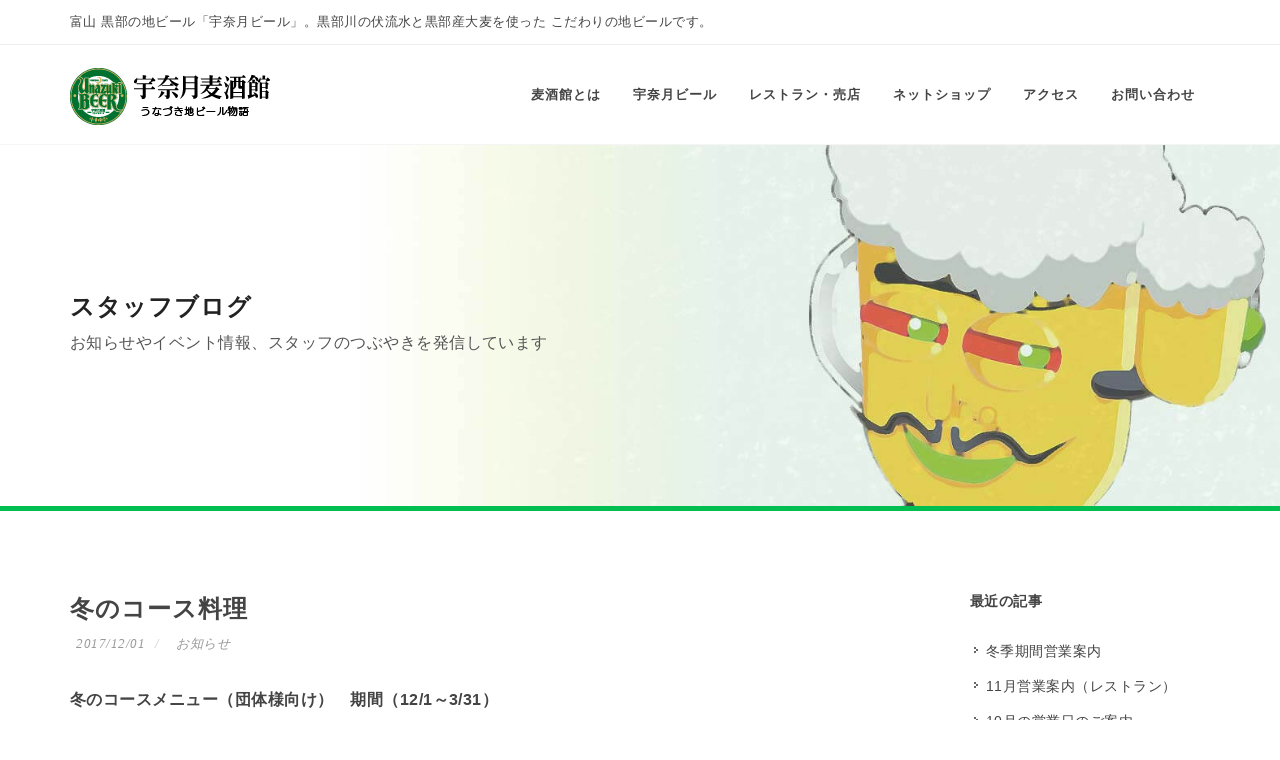

--- FILE ---
content_type: text/html; charset=UTF-8
request_url: https://www.unazuki-beer.jp/2017/12/01/173/
body_size: 5808
content:
<!DOCTYPE html>
<html lang="ja">
<head>
<meta http-equiv="content-type" content="text/html; charset=utf-8" />
<meta name="author" content="UnazukiBeer" />
<title>冬のコース料理 | 投稿 | 宇奈月麦酒館 ー黒部の名水仕込み 宇奈月 地ビールー</title>
<meta name="description" content="富山県黒部市の地ビール「宇奈月ビール」。自然豊かな黒部の地から、美味しいビールをお届けします。こだわりのエールビール、黒ビールをどうぞ。また、道の駅として、レストランや売店もありますので、富山観光の際にもお立寄り下さい。">
<meta name="keywords" content="宇奈月ビール,地ビール,黒部,エールビール,お酒,富山,黒ビール,レストラン">

<link rel="stylesheet" href="https://www.unazuki-beer.jp/wp/wp-content/themes/unazukibeer/css/bootstrap.css" type="text/css" />
<link rel="stylesheet" href="https://www.unazuki-beer.jp/wp/wp-content/themes/unazukibeer/style.css" type="text/css" />
<link rel="stylesheet" href="https://www.unazuki-beer.jp/wp/wp-content/themes/unazukibeer/css/animate.css" type="text/css" />
<link rel="stylesheet" href="https://www.unazuki-beer.jp/wp/wp-content/themes/unazukibeer/css/magnific-popup.css" type="text/css" />
<link rel="stylesheet" href="https://www.unazuki-beer.jp/wp/wp-content/themes/unazukibeer/css/responsive.css" type="text/css" />
<meta name="viewport" content="width=device-width, initial-scale=1" />
<!--[if lt IE 9]>
	<script src="https://css3-mediaqueries-js.googlecode.com/svn/trunk/css3-mediaqueries.js"></script>
<![endif]-->

<script src="https://www.unazuki-beer.jp/wp/wp-content/themes/unazukibeer/js/jquery.js"></script>
<script src="https://www.unazuki-beer.jp/wp/wp-content/themes/unazukibeer/js/plugins.js"></script>

<!-- ogt -->
    <meta property="og:title" content="冬のコース料理｜宇奈月麦酒館 ー黒部の名水仕込み 宇奈月 地ビールー">
    <meta property="og:type" content="article">
    <meta property="og:description" content="冬のコースメニュー（団体様向け）　期間（12/1～3/31） ●シルバーコース2,450円　名水ポークの豆乳鍋がメインのお手軽コース ●ゴールドコース3,350円　本格牛もつ濃厚九州醤油仕立てがメインの標準コース ●プラ [&hellip;]">
    <meta property="og:url" content="https://www.unazuki-beer.jp/2017/12/01/173/">
    <meta property="og:image" content="">
    <meta property="og:site_name" content="宇奈月麦酒館 ー黒部の名水仕込み 宇奈月 地ビールー">
    <meta property="og:site_url" content="https://www.unazuki-beer.jp">
<!-- Google tag (gtag.js) -->
<script async src="https://www.googletagmanager.com/gtag/js?id=G-1MGX1GW1KC"></script>
<script>
  window.dataLayer = window.dataLayer || [];
  function gtag(){dataLayer.push(arguments);}
  gtag('js', new Date());

  gtag('config', 'G-1MGX1GW1KC');
</script>

</head>
<body class="stretched">
<div id="wrapper" class="clearfix"><!--Document Wrapper -->
		<div id="top-bar">
			<div class="container clearfix">
				<div class="col_half hidden-xs nobottommargin">富山 黒部の地ビール「宇奈月ビール」。黒部川の伏流水と黒部産大麦を使った こだわりの地ビールです。</div>
			</div>

		</div><!-- #top-bar end -->

		<header id="header">
			<div id="header-wrap">
				<div class="container clearfix">
					<div id="primary-menu-trigger"><i class="icon-reorder"></i></div>
					
					<div id="logo">
						<a href="/" class="standard-logo"><img src="https://www.unazuki-beer.jp/wp/wp-content/themes/unazukibeer/img/logo.png" alt="黒部の地ビール「宇奈月麦酒館 ビール館」富山のエールビール・黒ビール"></a>
						<a href="/" class="retina-logo"><img src="https://www.unazuki-beer.jp/wp/wp-content/themes/unazukibeer/img/logo_x2.png" alt="黒部の地ビール「宇奈月麦酒館 ビール館」富山のエールビール・黒ビール"></a>
						<!--<a href="/"><img src="https://www.unazuki-beer.jp/wp/wp-content/themes/unazukibeer/img/logo600.gif" alt="黒部の地ビール「宇奈月麦酒館 ビール館」富山のエールビール・黒ビール"></a>-->
					</div>

					<!-- Primary Navigation
					============================================= -->
					<nav id="primary-menu" class="style-3">
						<ul>
							<!--<li class="current"><a href="/"><div>Home</div></a></li>-->
							<!--<li><a href="/"><div>Home</div></a></li>-->
							<li><a href="/about/"><div>麦酒館とは</div></a>
							<li><a href="#"><div>宇奈月ビール</div></a>
								<ul>
									<li><a href="/beer/"><div><i class="icon-angle-right"></i>宇奈月ビールとは</div></a></li>
									<li><a href="/beer/factory/"><div><i class="icon-angle-right"></i>ビールができるまで</div></a></li>
									<li><a href="/beer/prize/"><div><i class="icon-angle-right"></i>歩み・受賞歴</div></a></li>
									<li><a href="/beer/basic/"><div><i class="icon-angle-right"></i>ビールの基礎知識</div></a></li>
									<li><a href="/curry/"><div><i class="icon-angle-right"></i>ビールカレー</div></a></li>
									<li><a href="/barleytea/"><div><i class="icon-angle-right"></i>モルト麦茶</div></a></li>
								</ul>
							</li>
							<li><a href="#"><div>レストラン・売店</div></a>
								<ul>
									<li><a href="/restaurant/"><div><i class="icon-angle-right"></i>レストラン</div></a></li>
									<!--<li><a href="/restaurant/wintermenu/"><div><i class="icon-angle-right"></i>冬季限定 単品メニュー</div></a></li>-->
									<li><a href="/restaurant/takeout/"><div><i class="icon-angle-right"></i>テイクアウト</div></a></li>
									<li><a href="/baiten/"><div><i class="icon-angle-right"></i>売店（道の駅）</div></a></li>
								</ul>
							</li>
							<li class="mega-menu"><a href="http://shop.unazuki-beer.jp/" target="_blank"><div>ネットショップ</div></a></li>
							<li class="mega-menu"><a href="/access/"><div>アクセス</div></a></li>
							<li class="mega-menu"><a href="/contact/"><div>お問い合わせ</div></a></li>
						</ul>
					</nav>
				</div>
			</div>
		</header><!-- #header end -->
	<div id="page-title" class="page-title-parallax pg_topics">
		<div class="container clearfix">
			<h1>スタッフブログ</h1>
			<span>お知らせやイベント情報、スタッフのつぶやきを発信しています</span>
		</div>
	</div><!-- #page-title end -->
	
	<section id="content"><!-- #content -->
		<div class="content-wrap">
			<div class="container clearfix">

				<div class="postcontent nobottommargin clearfix">

					<div class="single-post nobottommargin">

						<article class="entry clearfix">
							<header>
								<div class="entry-title">
									<h2>冬のコース料理</h2>
								</div>
								<ul class="entry-meta clearfix">
									<li><i class="icon-calendar3"></i> 2017/12/01</li>
									<li><i class="icon-folder-open"></i> <ul class="post-categories">
	<li><a href="https://www.unazuki-beer.jp/category/blog_osirase/" rel="category tag">お知らせ</a></li></ul></li>
								</ul>
							</header>
								
							<!--<figure class="entry-image">
								<img src="http://www.unazuki-beer.jp/wp/wp-content/uploads/2017/12/2017winter011-400x283.jpg" alt="冬のコース料理" />
							</figure>-->

							<div class="entry-content notopmargin">

							<p><strong>冬のコースメニュー（団体様向け）　期間（12/1～3/31）</strong></p>
<p>●シルバーコース2,450円　名水ポークの豆乳鍋がメインのお手軽コース</p>
<p>●ゴールドコース3,350円　本格牛もつ濃厚九州醤油仕立てがメインの標準コース</p>
<p>●プラチナコース4,350円　鯛と蛸のしゃぶしゃぶがメインの贅沢コース</p>
<p>オプション　飲み放題プラン（地ビール・日本酒・焼酎・ソフトドリンク）2,150円</p>
<p>※上記価格は税込価格です。</p>
<p>ビール工場拡張工事のため、ご予約できない日もございます。</p>
<p>予めご了承ください。</p>
<p>詳細は画像をクリックしてください。</p>
<p><a href="http://www.unazuki-beer.jp/restaurant/2017winter01.pdf"><img loading="lazy" decoding="async" class="alignnone size-medium wp-image-175" src="http://www.unazuki-beer.jp/wp/wp-content/uploads/2017/12/2017winter011-400x283.jpg" alt="2017winter01[1]" width="400" height="283" /></a></p>
<p><!-- #posts end --><!-- .postcontent end --><!-- Sidebar --></p>
																
							
								<div class="si-share noborder clearfix">
									<span>この記事をシェアする</span>
									<div>
										<a href="https://www.facebook.com/sharer/sharer.php?u=https%3A%2F%2Fwww.unazuki-beer.jp%2F2017%2F12%2F01%2F173%2F" target="_blank" class="social-icon si-borderless si-facebook">											<i class="icon-facebook"></i>
											<i class="icon-facebook"></i>
										</a>
										<a class="twitter-share-button social-icon si-borderless si-twitter" href="https://twitter.com/share" data-dnt="true" target="_blank">
											<i class="icon-twitter"></i>
											<i class="icon-twitter"></i>
										</a>
										<!--
										<a href="" class="social-icon si-borderless si-pinterest">
											<i class="icon-pinterest"></i>
											<i class="icon-pinterest"></i>
										</a>-->
										<a href="https://plus.google.com/share?url=https://www.unazuki-beer.jp/2017/12/01/173/" class="social-icon si-borderless si-gplus" target="_blnak">
											<i class="icon-gplus"></i>
											<i class="icon-gplus"></i>
										</a>
									</div>
								</div><!-- Post Single - Share End -->

							</div>
						</article><!-- .entry end -->

						<div class="post-navigation clearfix">

							<div class="col_half nobottommargin">
								<a href="https://www.unazuki-beer.jp/2017/12/01/177/" rel="next">次の記事へ</a>							</div>

							<div class="col_half col_last tright nobottommargin">
								<a href="https://www.unazuki-beer.jp/2017/09/08/166/" rel="prev">前の記事へ</a>							</div>

						</div><!-- .post-navigation end -->

					</div>

				</div><!-- .postcontent end -->


				<!-- Sidebar -->
				<aside class="sidebar nobottommargin col_last clearfix">
					<ul class="sidebar-widgets-wrap">
						
		<li id="recent-posts-2" class="widget widget_recent_entries">
		<h2 class="widgettitle">最近の記事</h2>

		<ul>
											<li>
					<a href="https://www.unazuki-beer.jp/2025/11/29/1121/">冬季期間営業案内</a>
									</li>
											<li>
					<a href="https://www.unazuki-beer.jp/2025/11/03/1089/">11月営業案内（レストラン）</a>
									</li>
											<li>
					<a href="https://www.unazuki-beer.jp/2025/10/04/1084/">10月の営業日のご案内</a>
									</li>
											<li>
					<a href="https://www.unazuki-beer.jp/2025/09/27/1081/">EV充電器使用不可のご案内</a>
									</li>
											<li>
					<a href="https://www.unazuki-beer.jp/2025/09/16/1073/">2026年おせち料理ご予約受付開始のご案内</a>
									</li>
					</ul>

		</li>
<li id="categories-2" class="widget widget_categories"><h2 class="widgettitle">カテゴリー</h2>

			<ul>
					<li class="cat-item cat-item-3"><a href="https://www.unazuki-beer.jp/category/blog_osirase/">お知らせ</a>
</li>
	<li class="cat-item cat-item-1"><a href="https://www.unazuki-beer.jp/category/blog_sonota/">その他</a>
</li>
	<li class="cat-item cat-item-2"><a href="https://www.unazuki-beer.jp/category/blog_event/">イベント情報</a>
</li>
	<li class="cat-item cat-item-6"><a href="https://www.unazuki-beer.jp/category/%e6%83%85%e5%a0%b1/">情報</a>
</li>
			</ul>

			</li>
<li id="archives-2" class="widget widget_archive"><h2 class="widgettitle">月別アーカイブ</h2>
		<label class="screen-reader-text" for="archives-dropdown-2">月別アーカイブ</label>
		<select id="archives-dropdown-2" name="archive-dropdown">
			
			<option value="">月を選択</option>
				<option value='https://www.unazuki-beer.jp/2025/11/'> 2025年11月 &nbsp;(2)</option>
	<option value='https://www.unazuki-beer.jp/2025/10/'> 2025年10月 &nbsp;(1)</option>
	<option value='https://www.unazuki-beer.jp/2025/09/'> 2025年9月 &nbsp;(3)</option>
	<option value='https://www.unazuki-beer.jp/2025/08/'> 2025年8月 &nbsp;(1)</option>
	<option value='https://www.unazuki-beer.jp/2025/07/'> 2025年7月 &nbsp;(1)</option>
	<option value='https://www.unazuki-beer.jp/2025/06/'> 2025年6月 &nbsp;(1)</option>
	<option value='https://www.unazuki-beer.jp/2025/04/'> 2025年4月 &nbsp;(1)</option>
	<option value='https://www.unazuki-beer.jp/2025/03/'> 2025年3月 &nbsp;(1)</option>
	<option value='https://www.unazuki-beer.jp/2025/01/'> 2025年1月 &nbsp;(3)</option>
	<option value='https://www.unazuki-beer.jp/2024/12/'> 2024年12月 &nbsp;(1)</option>
	<option value='https://www.unazuki-beer.jp/2024/11/'> 2024年11月 &nbsp;(2)</option>
	<option value='https://www.unazuki-beer.jp/2024/10/'> 2024年10月 &nbsp;(1)</option>
	<option value='https://www.unazuki-beer.jp/2024/09/'> 2024年9月 &nbsp;(1)</option>
	<option value='https://www.unazuki-beer.jp/2024/08/'> 2024年8月 &nbsp;(1)</option>
	<option value='https://www.unazuki-beer.jp/2024/05/'> 2024年5月 &nbsp;(1)</option>
	<option value='https://www.unazuki-beer.jp/2024/04/'> 2024年4月 &nbsp;(2)</option>
	<option value='https://www.unazuki-beer.jp/2024/03/'> 2024年3月 &nbsp;(3)</option>
	<option value='https://www.unazuki-beer.jp/2024/02/'> 2024年2月 &nbsp;(1)</option>
	<option value='https://www.unazuki-beer.jp/2023/12/'> 2023年12月 &nbsp;(1)</option>
	<option value='https://www.unazuki-beer.jp/2023/11/'> 2023年11月 &nbsp;(3)</option>
	<option value='https://www.unazuki-beer.jp/2023/10/'> 2023年10月 &nbsp;(3)</option>
	<option value='https://www.unazuki-beer.jp/2023/08/'> 2023年8月 &nbsp;(1)</option>
	<option value='https://www.unazuki-beer.jp/2023/07/'> 2023年7月 &nbsp;(2)</option>
	<option value='https://www.unazuki-beer.jp/2023/06/'> 2023年6月 &nbsp;(1)</option>
	<option value='https://www.unazuki-beer.jp/2023/05/'> 2023年5月 &nbsp;(1)</option>
	<option value='https://www.unazuki-beer.jp/2023/04/'> 2023年4月 &nbsp;(1)</option>
	<option value='https://www.unazuki-beer.jp/2023/03/'> 2023年3月 &nbsp;(1)</option>
	<option value='https://www.unazuki-beer.jp/2023/01/'> 2023年1月 &nbsp;(1)</option>
	<option value='https://www.unazuki-beer.jp/2022/12/'> 2022年12月 &nbsp;(1)</option>
	<option value='https://www.unazuki-beer.jp/2022/11/'> 2022年11月 &nbsp;(1)</option>
	<option value='https://www.unazuki-beer.jp/2022/10/'> 2022年10月 &nbsp;(2)</option>
	<option value='https://www.unazuki-beer.jp/2022/08/'> 2022年8月 &nbsp;(1)</option>
	<option value='https://www.unazuki-beer.jp/2022/05/'> 2022年5月 &nbsp;(1)</option>
	<option value='https://www.unazuki-beer.jp/2022/04/'> 2022年4月 &nbsp;(1)</option>
	<option value='https://www.unazuki-beer.jp/2022/02/'> 2022年2月 &nbsp;(2)</option>
	<option value='https://www.unazuki-beer.jp/2022/01/'> 2022年1月 &nbsp;(1)</option>
	<option value='https://www.unazuki-beer.jp/2021/12/'> 2021年12月 &nbsp;(1)</option>
	<option value='https://www.unazuki-beer.jp/2021/11/'> 2021年11月 &nbsp;(2)</option>
	<option value='https://www.unazuki-beer.jp/2021/10/'> 2021年10月 &nbsp;(1)</option>
	<option value='https://www.unazuki-beer.jp/2021/09/'> 2021年9月 &nbsp;(2)</option>
	<option value='https://www.unazuki-beer.jp/2021/08/'> 2021年8月 &nbsp;(3)</option>
	<option value='https://www.unazuki-beer.jp/2021/06/'> 2021年6月 &nbsp;(1)</option>
	<option value='https://www.unazuki-beer.jp/2021/05/'> 2021年5月 &nbsp;(2)</option>
	<option value='https://www.unazuki-beer.jp/2021/04/'> 2021年4月 &nbsp;(1)</option>
	<option value='https://www.unazuki-beer.jp/2021/03/'> 2021年3月 &nbsp;(1)</option>
	<option value='https://www.unazuki-beer.jp/2021/02/'> 2021年2月 &nbsp;(1)</option>
	<option value='https://www.unazuki-beer.jp/2021/01/'> 2021年1月 &nbsp;(3)</option>
	<option value='https://www.unazuki-beer.jp/2020/12/'> 2020年12月 &nbsp;(2)</option>
	<option value='https://www.unazuki-beer.jp/2020/11/'> 2020年11月 &nbsp;(2)</option>
	<option value='https://www.unazuki-beer.jp/2020/10/'> 2020年10月 &nbsp;(2)</option>
	<option value='https://www.unazuki-beer.jp/2020/09/'> 2020年9月 &nbsp;(2)</option>
	<option value='https://www.unazuki-beer.jp/2020/08/'> 2020年8月 &nbsp;(1)</option>
	<option value='https://www.unazuki-beer.jp/2020/07/'> 2020年7月 &nbsp;(2)</option>
	<option value='https://www.unazuki-beer.jp/2020/06/'> 2020年6月 &nbsp;(1)</option>
	<option value='https://www.unazuki-beer.jp/2020/05/'> 2020年5月 &nbsp;(2)</option>
	<option value='https://www.unazuki-beer.jp/2020/04/'> 2020年4月 &nbsp;(1)</option>
	<option value='https://www.unazuki-beer.jp/2020/03/'> 2020年3月 &nbsp;(1)</option>
	<option value='https://www.unazuki-beer.jp/2019/10/'> 2019年10月 &nbsp;(2)</option>
	<option value='https://www.unazuki-beer.jp/2019/09/'> 2019年9月 &nbsp;(2)</option>
	<option value='https://www.unazuki-beer.jp/2019/07/'> 2019年7月 &nbsp;(2)</option>
	<option value='https://www.unazuki-beer.jp/2019/03/'> 2019年3月 &nbsp;(2)</option>
	<option value='https://www.unazuki-beer.jp/2018/12/'> 2018年12月 &nbsp;(1)</option>
	<option value='https://www.unazuki-beer.jp/2018/08/'> 2018年8月 &nbsp;(1)</option>
	<option value='https://www.unazuki-beer.jp/2018/06/'> 2018年6月 &nbsp;(2)</option>
	<option value='https://www.unazuki-beer.jp/2018/03/'> 2018年3月 &nbsp;(2)</option>
	<option value='https://www.unazuki-beer.jp/2017/12/'> 2017年12月 &nbsp;(3)</option>
	<option value='https://www.unazuki-beer.jp/2017/09/'> 2017年9月 &nbsp;(1)</option>
	<option value='https://www.unazuki-beer.jp/2017/07/'> 2017年7月 &nbsp;(1)</option>
	<option value='https://www.unazuki-beer.jp/2017/04/'> 2017年4月 &nbsp;(3)</option>
	<option value='https://www.unazuki-beer.jp/2017/03/'> 2017年3月 &nbsp;(1)</option>
	<option value='https://www.unazuki-beer.jp/2016/12/'> 2016年12月 &nbsp;(3)</option>
	<option value='https://www.unazuki-beer.jp/2016/11/'> 2016年11月 &nbsp;(1)</option>
	<option value='https://www.unazuki-beer.jp/2016/09/'> 2016年9月 &nbsp;(3)</option>
	<option value='https://www.unazuki-beer.jp/2016/07/'> 2016年7月 &nbsp;(3)</option>
	<option value='https://www.unazuki-beer.jp/2016/06/'> 2016年6月 &nbsp;(1)</option>
	<option value='https://www.unazuki-beer.jp/2016/04/'> 2016年4月 &nbsp;(3)</option>
	<option value='https://www.unazuki-beer.jp/2016/03/'> 2016年3月 &nbsp;(1)</option>
	<option value='https://www.unazuki-beer.jp/2016/01/'> 2016年1月 &nbsp;(1)</option>
	<option value='https://www.unazuki-beer.jp/2015/12/'> 2015年12月 &nbsp;(4)</option>

		</select>

			<script type="text/javascript">
/* <![CDATA[ */

(function() {
	var dropdown = document.getElementById( "archives-dropdown-2" );
	function onSelectChange() {
		if ( dropdown.options[ dropdown.selectedIndex ].value !== '' ) {
			document.location.href = this.options[ this.selectedIndex ].value;
		}
	}
	dropdown.onchange = onSelectChange;
})();

/* ]]> */
</script>
</li>
					</ul>
									</aside><!-- .sidebar end -->

			
			</div><!-- #container end -->
		</div><!-- #ccntent-wrap end -->

	</section><!-- #content end -->

		<footer id="footer">

			<div class="container">

				<div class="footer-widgets-wrap clearfix">
					<div class="col_two_third">
						
							<div class="row">
								
									<div class="col-md-4 bottommargin-sm widget_links">
										<ul>
											<li><a href="/">Home</a></li>
											<li><a href="/about/">宇奈月麦酒館とは</a></li>
											<li><a href="/beer/">宇奈月ビールとは</a></li>
											<li><a href="/beer/factory/">ビールができるまで</a></li>
											<li><a href="/beer/prize/">歩み・受賞歴</a></li>
											<li><a href="/beer/basic/">ビールの基礎知識</a></li>
										</ul>
									</div>
									<div class="col-md-4 bottommargin-sm widget_links">
										<ul>
											<li><a href="/curry/">ビールカレー</a></li>
											<li><a href="/barleytea/">モルト麦茶</a></li>
											<li><a href="/restaurant/">レストラン</a></li>
											<li><a href="/baiten/">道の駅（売店）</a></li>
											<li><a href="/restaurant/takeout/">テイクアウト</a></li>
											<li><a href="http://shop.unazuki-beer.jp/" target="_blank">オンラインショップ</a></li>
										</ul>
									</div>
									<div class="col-md-4 bottommargin-sm widget_links">
										<ul>
											<li><a href="/newsblog/">Blog＆Topics</a></li>
											<li><a href="/company/">会社情報</a></li>
											<li><a href="/access/">アクセス</a></li>
											<li><a href="/megurifood/">めぐりふーど</a></li>
											<li><a href="/contact/">お問い合わせ</a></li>
											<li><a href="/policy/">サイトポリシー</a></li>
										</ul>
									</div>
								
							
						</div>

					</div>

					<div class="col_one_third col_last">
						<div class="row">
							<div class="col-md-12 bottommargin-sm">
								<address>
									<h3>宇奈月ビール株式会社</h3>
									<span>〒938-0861<br />富山県黒部市宇奈月町下立687<br />TEL：0765-65-2277<br />FAX：0765-65-2255</span>
								</address>
							</div>
						</div>
					</div>
				</div><!-- .footer-widgets-wrap end -->

			</div>
			<div id="copyrights" class="nobg">
				<div class="container clearfix">
					<div class="col_full">
						Copyrights &copy; All Rights Reserved by Unazuki beer<br>
					</div>
				</div>
			</div><!-- #copyrights end -->

		</footer><!-- #footer end -->
</div><!-- #wrapper end -->
<div id="gotoTop" class="icon-angle-up"></div>
<script type="text/javascript" src="https://www.unazuki-beer.jp/wp/wp-content/themes/unazukibeer/js/functions.js"></script>
<script type="speculationrules">
{"prefetch":[{"source":"document","where":{"and":[{"href_matches":"\/*"},{"not":{"href_matches":["\/wp\/wp-*.php","\/wp\/wp-admin\/*","\/wp\/wp-content\/uploads\/*","\/wp\/wp-content\/*","\/wp\/wp-content\/plugins\/*","\/wp\/wp-content\/themes\/unazukibeer\/*","\/*\\?(.+)"]}},{"not":{"selector_matches":"a[rel~=\"nofollow\"]"}},{"not":{"selector_matches":".no-prefetch, .no-prefetch a"}}]},"eagerness":"conservative"}]}
</script>

<script>
window.twttr=(function(d,s,id){var js,fjs=d.getElementsByTagName(s)[0],t=window.twttr||{};if(d.getElementById(id))return;js=d.createElement(s);js.id=id;js.src="https://platform.twitter.com/widgets.js";fjs.parentNode.insertBefore(js,fjs);t._e=[];t.ready=function(f){t._e.push(f);};return t;}(document,"script","twitter-wjs"));
</script>

<div id="fb-root"></div>
<script>(function(d, s, id) {
	var js, fjs = d.getElementsByTagName(s)[0];
	if (d.getElementById(id)) return;
	js = d.createElement(s); js.id = id;
	js.src = "//connect.facebook.net/ja_JP/sdk.js#xfbml=1&version=v2.0";
	fjs.parentNode.insertBefore(js, fjs);
}(document, 'script', 'facebook-jssdk'));
</script>

<script src="https://apis.google.com/js/platform.js" async defer>
  {lang: "ja"}
</script>

</body>
</html>

--- FILE ---
content_type: text/css
request_url: https://www.unazuki-beer.jp/wp/wp-content/themes/unazukibeer/style.css
body_size: 40752
content:
@charset "utf-8";
/*
Theme Name: Unazuki beer temp
Theme URI: http://www.sugano.co.jp
Description: 宇奈月麦酒館テンプレーtp
Author: sugano
Version: 1.0 2016-03-31
*/

/*-----------------------------------------------------------------------------------

	Theme Name: Canvas
	Version: 3.1.1

-----------------------------------------------------------------------------------*/


dl, dt, dd, ol, ul, li {margin: 0;padding: 0;}

.clear {
	clear: both;
	display: block;
	font-size: 0px;
	height: 0px;
	line-height: 0;
	width: 100%;
	overflow:hidden;
}

::selection {
	background: #1ABC9C;
	color: #FFF;
	text-shadow: none;
}

::-moz-selection {
	background: #1ABC9C; /* Firefox */
	color: #FFF;
	text-shadow: none;
}

::-webkit-selection {
	background: #1ABC9C; /* Safari */
	color: #FFF;
	text-shadow: none;
}

:active,
:focus { outline: none !important; }


/* ----------------------------------------------------------------
	Typography
-----------------------------------------------------------------*/


body {
    font-family: 'ヒラギノ角ゴ ProN W3','Hiragino Kaku Gothic Pro','ヒラギノ角ゴ W3','メイリオ',Arial,Verdana,Osaka,MS P Gothic,sans-serif;
    font-size: 16px;
    line-height: 1.7;
	letter-spacing:0.03em;
    color:#444;
    word-break:break-all;
    word-wrap:break-word;
    -webkit-text-size-adjust: 100%;
}

a {
	text-decoration: none !important;
	color: #1ABC9C;
}

a:hover { color: #222; }

a img { border: none; }

img { max-width: 100%; height: auto; }

iframe { border: none !important; }


/* ----------------------------------------------------------------	
	Basic Layout Styles
-----------------------------------------------------------------*/


h1,h2,h3,h4,h5,h6 {
	color: #444;
	font-weight: 600;
	line-height: 1.5;
	margin: 0 0 30px 0;
	font-family: 'Raleway', sans-serif;
}
h5,h6 { margin-bottom: 20px; }

h1 { font-size: 36px; }
h2 { font-size: 30px; }
h3 { font-size: 24px; }
h4 { font-size: 18px; }
h5 { font-size: 14px; }
h6 { font-size: 12px; }
h4 { font-weight: 600; }
h5,h6 { font-weight: bold; }

p,pre,ul,ol,dl,dd,blockquote,address,table,fieldset,form { margin-bottom: 30px; }
small { font-family: 'Lato', sans-serif; }
.uppercase { text-transform: uppercase !important; }
.lowercase { text-transform: lowercase !important; }
.capitalize { text-transform: capitalize !important; }
.nott { text-transform: none !important; }
.tright { text-align: right !important; }
.tleft { text-align: left !important; }
.fright { float: right !important; }
.fleft { float: left !important; }
.fnone { float: none !important; }
.center { text-align: center !important; }
.ohidden {
	position: relative;
	overflow: hidden !important;
}
#wrapper {
	position: relative;
	float: none;
	width: 1220px;
	margin: 0 auto;
	background-color: #FFF;
	box-shadow: 0 0 10px rgba(0,0,0,0.1);
	-moz-box-shadow: 0 0 10px rgba(0,0,0,0.1);
	-webkit-box-shadow: 0 0 10px rgba(0,0,0,0.1);
}

.line,
.double-line {
	clear: both;
	position: relative;
	width: 100%;
	margin: 60px 0;
	border-top: 1px solid #EEE;
}

.line.line-sm { margin: 30px 0; }

span.middot {
	display: inline-block;
	margin: 0 5px;
}

.double-line { border-top: 3px double #E5E5E5; }

.emptydiv {
	display: block !important;
	position: relative !important;
}

.allmargin { margin: 50px !important; }
.leftmargin { margin-left: 50px !important; }
.rightmargin { margin-right: 50px !important; }
.topmargin { margin-top: 50px !important; }
.bottommargin { margin-bottom: 50px !important; }
.clear-bottommargin { margin-bottom: -50px !important; }
.allmargin-sm { margin: 30px !important; }
.leftmargin-sm { margin-left: 30px !important; }
.rightmargin-sm { margin-right: 30px !important; }
.topmargin-sm { margin-top: 30px !important; }
.bottommargin-sm { margin-bottom: 30px !important; }
.clear-bottommargin-sm { margin-bottom: -30px !important; }
.allmargin-lg { margin: 80px !important; }
.leftmargin-lg { margin-left: 80px !important; }
.rightmargin-lg { margin-right: 80px !important; }
.topmargin-lg { margin-top: 80px !important; }
.bottommargin-lg { margin-bottom: 80px !important; }
.clear-bottommargin-lg { margin-bottom: -80px !important; }
.nomargin {margin: 0 !important; }
.noleftmargin { margin-left: 0 !important; }
.norightmargin { margin-right: 0 !important; }
.notopmargin { margin-top: 0 !important; }
.nobottommargin { margin-bottom: 0 !important; }
.header-stick { margin-top: -50px !important; }

.content-wrap .header-stick { margin-top: -80px !important; }

.footer-stick { margin-bottom: -50px !important; }

.content-wrap .footer-stick { margin-bottom: -80px !important; }

.noborder { border: none !important; }
.noleftborder { border-left: none !important; }
.norightborder { border-right: none !important; }
.notopborder { border-top: none !important; }
.nobottomborder { border-bottom: none !important; }

.noradius { -webkit-border-radius: 0 !important; -moz-border-radius: 0 !important; -ms-border-radius: 0 !important; -o-border-radius: 0 !important; border-radius: 0 !important; }

.col-padding { padding: 60px; }
.nopadding { padding: 0 !important; }
.noleftpadding { padding-left: 0 !important; }
.norightpadding { padding-right: 0 !important; }
.notoppadding { padding-top: 0 !important; }
.nobottompadding { padding-bottom: 0 !important; }
.noabsolute { position: relative !important; }
.noshadow { box-shadow: none !important; }
.hidden { display: none !important; }
.nothidden { display: block !important; }
.inline-block {
	float: none !important;
	display: inline-block !important;
}

.divcenter {
	position: relative !important;
	float: none !important;
	margin-left: auto !important;
	margin-right: auto !important;
}

.bgcolor,.bgcolor #header-wrap { background-color: #1ABC9C !important; }

.color { color: #1ABC9C !important; }
.border-color { border-color: #1ABC9C !important; }

.nobg { background: none !important; }
.nobgcolor { background-color: transparent !important; }

.noheight { height: 0 !important; }
.nolineheight { line-height: 0 !important; }

.font-body { font-family: 'Lato', sans-serif; }
.font-primary { font-family: 'Raleway', sans-serif; }
.font-secondary { font-family: 'Crete Round', serif; }

.bgicon {
	display: block;
	position: absolute;
	bottom: -60px;
	right: -50px;
	font-size: 210px;
	color: rgba(0,0,0,0.1);
}

.imagescale {
	display: block;
	overflow: hidden;
}

.imagescale img {
	-webkit-transform: scale(1.1);
	transform: scale(1.1);
	-webkit-transition: all 1s ease;
	transition: all 1s ease;
}

.imagescale:hover img {
	-webkit-transform: scale(1);
	transform: scale(1);
}

.grayscale {
	filter: brightness(80%) grayscale(1) contrast(90%);
	-webkit-filter: brightness(80%) grayscale(1) contrast(90%);
	-moz-filter: brightness(80%) grayscale(1) contrast(90%);
	-o-filter: brightness(80%) grayscale(1) contrast(90%);
	-ms-filter: brightness(80%) grayscale(1) contrast(90%);
	transition: 1s filter ease;
    -webkit-transition: 1s -webkit-filter ease;
    -moz-transition: 1s -moz-filter ease;
    -ms-transition: 1s -ms-filter ease;
    -o-transition: 1s -o-filter ease;
}

.grayscale:hover {
	filter: brightness(100%) grayscale(0);
	-webkit-filter: brightness(100%) grayscale(0);
	-moz-filter: brightness(100%) grayscale(0);
	-o-filter: brightness(100%) grayscale(0);
	-ms-filter: brightness(100%) grayscale(0);
}

/* MOVING BG -  TESTIMONIALS */
.bganimate {
	-webkit-animation:BgAnimated 30s infinite linear;
	 -moz-animation:BgAnimated 30s infinite linear;
		-ms-animation:BgAnimated 30s infinite linear;
		 -o-animation:BgAnimated 30s infinite linear;
			animation:BgAnimated 30s infinite linear;
}
 @-webkit-keyframes BgAnimated {
	from  {background-position:0 0;}
	to    {background-position:0 400px;}
	}
 @-moz-keyframes BgAnimated {
	from  {background-position:0 0;}
	to    {background-position:0 400px;}
	}
 @-ms-keyframes BgAnimated {
	from  {background-position:0 0;}
	to    {background-position:0 400px;}
	}
 @-o-keyframes BgAnimated {
	from  {background-position:0 0;}
	to    {background-position:0 400px;}
	}
 @keyframes BgAnimated {
	from  {background-position:0 0;}
	to    {background-position:0 400px;}
	}


.input-block-level {
	display: block;
	width: 100% !important;
	min-height: 30px;
	-webkit-box-sizing: border-box;
	-moz-box-sizing: border-box;
	box-sizing: border-box;
}

.vertical-middle {
	height: auto !important;
	left: 0;
}

.magnific-max-width .mfp-content { max-width: 800px; }


/* teble */
table {
    border-top: 1px solid #b1c2b1;
    border-left: 1px solid #b1c2b1;
    border-collapse: collapse;
    text-align: left;
    background:#fff;
    font-size: 0.813em;
}
table th {
    padding: 15px 20px;
    border-right: 1px solid #b1c2b1;
    border-bottom: 1px solid #b1c2b1;
    background-color: #f0f0f0;
    font-weight: normal;
}
table td {
    padding: 15px 20px;;
    border-right: 1px solid #b1c2b1;
    border-bottom: 1px solid #b1c2b1;
}
/* Small devices (tablets, 768px and up) */
@media (max-width: 767px) {
	table {
		border-top: none;
		border-left: none;
		border-collapse: inherit;
		width: 100%;
		display: block;
  	 }
  	  table tbody {
		width: 100%;
		display: block;
  	 }
  	 table tr {
		width: 100%;
		display: block;
  	 }
  	table th {
	  	padding: 10px 3%;
	  	margin: 0 0 20px;
	  	border-right: none;
	  	border-bottom: none;
	  	width: 94%;
	  	display: block;
	}
	table td {
		padding: 0 3% 20px;
	  	margin: 0 0 20px;
		border-right: none;
		border-bottom: none;
		width: 94%;
		display: block;
	}
}



/* ----------------------------------------------------------------
	Sections
-----------------------------------------------------------------*/


.section {
	position: relative;
	margin: 60px 0;
	padding: 60px 0;
	background-color: #F9F9F9;
	overflow: hidden;
}

.parallax {
	background-color: transparent;
	background-attachment: fixed;
	background-position: 50% 0;
	background-repeat: no-repeat;
	overflow: hidden;
}

.mobile-parallax,
.video-placeholder {
	background-size: cover !important;
	background-attachment: scroll !important;
	background-position: center center;
}

.section .container { z-index: 2; }

.section .container + .video-wrap { z-index: 1; }

.revealer-image {
	position: relative;
	bottom: -100px;
	transition: bottom .3s ease-in-out;
	-webkit-transition: bottom .3s ease-in-out;
	-o-transition: bottom .3s ease-in-out;
}

.section:hover .revealer-image { bottom: -50px; }


/* ----------------------------------------------------------------
	Columns & Grids
-----------------------------------------------------------------*/


.postcontent { width: 860px; }
.postcontent.bothsidebar { width: 580px; }
.sidebar { width: 240px; }
.col_full { width: 100%; }
.col_half { width: 48%; }
.col_one_third { width: 30.63%; }
.col_two_third { width: 65.33%; }
.col_one_fourth { width: 22%; }
.col_three_fourth { width: 74%; }
.col_one_fifth { width: 16.8%; }
.col_two_fifth { width: 37.6%; }
.col_three_fifth { width: 58.4%; }
.col_four_fifth { width: 79.2%; }
.col_one_sixth { width: 13.33%; }
.col_five_sixth { width: 82.67%; }
body.stretched .container-fullwidth {
	position: relative;
	padding: 0 60px;
	width: 100%;
}
.col_full750 {width:100%; max-width: 750px;margin-left: auto;margin-right: auto; }

.postcontent,
.sidebar,
.col_full,
.col_half,
.col_one_third,
.col_two_third,
.col_three_fourth,
.col_one_fourth,
.col_one_fifth,
.col_two_fifth,
.col_three_fifth,
.col_four_fifth,
.col_one_sixth,
.col_five_sixth {
	display: block;
	position: relative;
	margin-right: 4%;
	margin-bottom: 50px;
	float: left;
}

.postcontent,
.sidebar { margin-right: 40px; }

.col_full {
	clear: both;
	float: none;
	margin-right: 0;
}

.postcontent.col_last,
.sidebar.col_last { float: right; }

.col_last {
	margin-right: 0 !important;
	clear: right;
}

z
/* ----------------------------------------------------------------
	Flex Slider
-----------------------------------------------------------------*/


.fslider,
.fslider .flexslider,
.fslider .slider-wrap,
.fslider .slide,
.fslider .slide > a,
.fslider .slide > img,
.fslider .slide > a > img {
	position: relative;
	display: block;
	width: 100%;
	height: auto;
	overflow: hidden;
	-webkit-backface-visibility: hidden;
}

.fslider { min-height: 32px; }


.flex-container a:active,
.flexslider a:active,
.flex-container a:focus,
.flexslider a:focus  { outline: none; border: none; }
.slider-wrap,
.flex-control-nav,
.flex-direction-nav {margin: 0; padding: 0; list-style: none; border: none;}

.flexslider {position: relative;margin: 0; padding: 0;}
.flexslider .slider-wrap > .slide {display: none; -webkit-backface-visibility: hidden;}
.flexslider .slider-wrap img {width: 100%; display: block;}
.flex-pauseplay span {text-transform: capitalize;}

.slider-wrap:after {content: "."; display: block; clear: both; visibility: hidden; line-height: 0; height: 0;}
html[xmlns] .slider-wrap {display: block;}
* html .slider-wrap {height: 1%;}

.no-js .slider-wrap > .slide:first-child {display: block;}

.flex-viewport {
	max-height: 2000px;
	-webkit-transition: all 1s ease;
	-o-transition: all 1s ease;
	transition: all 1s ease;
}

.flex-control-nav {
	position: absolute;
	z-index: 10;
	text-align: center;
	top: 14px;
	right: 10px;
	margin: 0;
}

.flex-control-nav li {
	float: left;
	display: block;
	margin: 0 3px;
	width: 10px;
	height: 10px;
}

.flex-control-nav li a {
	display: block;
	cursor: pointer;
	text-indent: -9999px;
	width: 10px !important;
	height: 10px !important;
	border: 1px solid #FFF;
	border-radius: 50%;
	transition: all .3s ease-in-out;
	-webkit-transition: all .3s ease-in-out;
	-o-transition: all .3s ease-in-out;
}

.flex-control-nav li:hover a,
.flex-control-nav li a.flex-active { background-color: #FFF; }


/* ----------------------------------------------------------------
	Swiper Slider
-----------------------------------------------------------------*/


.swiper-container {
	margin:0 auto;
	position:relative;
	overflow:hidden;
	-webkit-backface-visibility:hidden;
	-moz-backface-visibility:hidden;
	-ms-backface-visibility:hidden;
	-o-backface-visibility:hidden;
	backface-visibility:hidden;
	/* Fix of Webkit flickering */
	z-index:1;
}

.swiper-wrapper {
	position:relative;
	width:100%;
	-webkit-transition-property:-webkit-transform, left, top;
	-webkit-transition-duration:0s;
	-webkit-transform:translate3d(0px,0,0);
	-webkit-transition-timing-function:ease;

	-o-transition-property:-o-transform, left, top;
	-o-transition-duration:0s;
	-o-transform:translate3d(0px,0,0);
	-o-transition-timing-function:ease;
	-o-transform:translate(0px,0px);

	transition-property:transform, left, top;
	transition-duration:0s;
	transform:translate3d(0px,0,0);
	transition-timing-function:ease;

	-webkit-box-sizing: content-box;
	-moz-box-sizing: content-box;
	box-sizing: content-box;
}

.swiper-free-mode > .swiper-wrapper {
	-webkit-transition-timing-function: ease-out;
	-o-transition-timing-function: ease-out;
	transition-timing-function: ease-out;
	margin: 0 auto;
}

.swiper-slide { float: left; }

/* IE10 Windows Phone 8 Fixes */
.swiper-wp8-horizontal { -ms-touch-action: pan-y; }
.swiper-wp8-vertical { -ms-touch-action: pan-x; }


/* ----------------------------------------------------------------
	Top Bar
-----------------------------------------------------------------*/


#top-bar {
	position: relative;
	border-bottom: 1px solid #EEE;
	height: 45px;
	line-height: 44px;
	font-size: 13px;
}


#top-bar .col_half { width: auto; }


/* ----------------------------------------------------------------
	Top Links
-----------------------------------------------------------------*/


.top-links {
	position: relative;
	float: left;
}

.top-links ul {
	margin: 0;
	list-style: none;
}

.top-links ul li {
	float: left;
	position: relative;
	height: 44px;
	border-left: 1px solid #EEE;
}

.top-links ul li:first-child,
.top-links ul ul li { border-left: 0 !important; }

.top-links li > a {
	display: block;
	padding: 0 12px;
	font-size: 12px;
	font-weight: 600;
	text-transform: uppercase;
	height: 44px;
	color: #666;
}

.top-links li i {
	position: relative;
	top: 1px;
}

.top-links li i.icon-angle-down { margin: 0 0 0 5px !important; }

.top-links li i:first-child { margin-right: 3px; }

.top-links li.full-icon i {
	top: 2px;
	font-size: 14px;
	margin: 0;
}

.top-links li:hover { background-color: #EEE; }

.top-links ul ul,
.top-links ul div.top-link-section {
	display: none;
	pointer-events: none;
	position: absolute;
	z-index: 210;
	line-height: 1.5;
	background: #FFF;
	border: 0;
	top: 44px;
	left: 0;
	width: 140px;
	margin: 0;
	border-top: 1px solid #1ABC9C;
	border-bottom: 1px solid #EEE;
	box-shadow: 0 0 5px -1px rgba(0,0,0,0.2);
	-moz-box-shadow: 0 0 5px -1px rgba(0,0,0,0.2);
	-webkit-box-shadow: 0 0 5px -1px rgba(0,0,0,0.2);
}

.top-links li:hover ul,
.top-links li:hover div.top-link-section { pointer-events: auto; }

.top-links ul ul li {
	float: none;
	height: 36px;
	border-top: 1px solid #F5F5F5;
	border-left: 1px solid #EEE;
}

.top-links ul ul li:hover { background-color: #F9F9F9; }

.top-links ul ul li:first-child {
	border-top: none !important;
	border-left: 1px solid #EEE;
}

.top-links ul ul a {
	height: 36px;
	line-height: 36px;
	font-size: 12px;
}

.top-links ul ul img {
	display: inline-block;
	position: relative;
	top: -1px;
	width: 16px;
	height: 16px;
	margin-right: 4px;
}

.top-links ul ul.top-demo-lang img {
	top: 4px;
	width: 16px;
	height: 16px;
}

.top-links ul div.top-link-section {
	padding: 25px;
	left: 0;
	width: 280px;
}

.fright .top-links ul div.top-link-section,
.top-links.fright ul div.top-link-section {
	left: auto;
	right: 0;
}


/* ----------------------------------------------------------------
	Header
-----------------------------------------------------------------*/


#header {
	position: relative;
	background-color: #FFF;
	border-bottom: 1px solid #F5F5F5;
}

#header .container { position: relative; }

#header.transparent-header {
	background: transparent;
	border-bottom: none;
	z-index: 199;
}

#header.semi-transparent { background-color: rgba(255,255,255,0.8); }

#header.transparent-header.floating-header { margin-top: 60px; }

#header.transparent-header.floating-header .container {
	width: 1220px;
	background-color: #FFF;
	padding: 0 40px;
	border-radius: 2px;
}

#header.transparent-header.floating-header.sticky-header .container {
	width: 1170px;
	padding: 0 15px;
}

#header.transparent-header + #slider,
#header.transparent-header + #page-title.page-title-parallax,
#header.transparent-header + #google-map,
#slider + #header.transparent-header {
	top: -100px;
	margin-bottom: -100px;
}

#header.transparent-header.floating-header + #slider,
#header.transparent-header.floating-header + #google-map {
	top: -160px;
	margin-bottom: -160px;
}

#header.transparent-header + #page-title.page-title-parallax .container {
	z-index: 5;
	padding-top: 100px;
}

#header.full-header { border-bottom-color: #EEE; }

body.stretched #header.full-header .container {
	width: 100%;
	padding: 0 30px;
}

#header.transparent-header.full-header #header-wrap { border-bottom: 1px solid rgba(0,0,0,0.1); }

#slider + #header.transparent-header.full-header #header-wrap {
	border-top: 1px solid rgba(0,0,0,0.1);
	border-bottom: none;
}


/* ----------------------------------------------------------------
	Logo
-----------------------------------------------------------------*/


#logo {
	position: relative;
	float: left;
	font-family: 'Raleway', sans-serif;
	font-size: 36px;
	line-height: 100%;
	margin-right: 40px;
}

#header.full-header #logo {
	padding-right: 30px;
	margin-right: 30px;
	border-right: 1px solid #EEE;
}

#header.transparent-header.full-header #logo { border-right-color: rgba(0,0,0,0.1); }

#logo a {
	display: block;
	color: #000;
}

#logo img {
	display: block;
	max-width: 100%;
}

#logo a.standard-logo { display: block; }

#logo a.retina-logo { display: none; }


/* ----------------------------------------------------------------
	Header Right Area
-----------------------------------------------------------------*/


.header-extras {
	float: right;
	margin: 30px 0 0;
}

.header-extras li {
	float: left;
	margin-left: 20px;
	height: 40px;
	overflow: hidden;
	list-style: none;
}

.header-extras li i { margin-top: 3px !important; }

.header-extras li:first-child { margin-left: 0; }

.header-extras li .he-text {
	float: left;
	padding-left: 10px;
	font-weight: bold;
	font-size: 14px;
	line-height: 1.43;
}

.header-extras li .he-text span {
	display: block;
	font-weight: 400;
	color: #1ABC9C;
}


/* ----------------------------------------------------------------
	Primary Menu
-----------------------------------------------------------------*/


#primary-menu {
	float: right;
	height: 100px;
}

#header.full-header #primary-menu > ul {
	float: left;
	padding-right: 15px;
	margin-right: 15px;
	border-right: 1px solid #EEE;
}

#header.transparent-header.full-header #primary-menu > ul { border-right-color: rgba(0,0,0,0.1); }

#primary-menu-trigger,
#page-submenu-trigger {
	opacity: 0;
	pointer-events: none;
	cursor: pointer;
	font-size: 14px;
	position: absolute;
	top: 50%;
	margin-top: -25px;
	width: 50px;
	height: 50px;
	line-height: 50px;
	text-align: center;
	-webkit-transition: opacity .3s ease;
	-o-transition: opacity .3s ease;
	transition: opacity .3s ease;
}

#primary-menu ul {
	list-style: none;
	height: 100px;
	margin: 0;
}

#primary-menu > ul { float: left; }

#primary-menu ul li {
	position: relative;
	float: left;
	margin-left: 2px;
}

#primary-menu ul li.mega-menu { position: inherit; }

#primary-menu ul li:first-child { margin-left: 0; }

#primary-menu ul li a {
	display: block;
	height: 100px;
	line-height: 100px;
	padding: 0 15px;
	color: #444;
	font-weight: bold;
	font-size: 13px;
	letter-spacing: 1px;
	text-transform: uppercase;
	font-family: 'Raleway', sans-serif;
	-webkit-transition: height .4s ease, line-height .4s ease, margin .4s ease, padding .4s ease;
	-o-transition: height .4s ease, line-height .4s ease, margin .4s ease, padding .4s ease;
	transition: height .4s ease, line-height .4s ease, margin .4s ease, padding .4s ease;
}

#primary-menu ul li span { display: none; }

#primary-menu ul li i {
	position: relative;
	font-size: 14px !important;
	top: 1px;
	line-height: 99px;
	width: 14px;
	text-align: center;
	margin-right: 6px;
	-webkit-transition: line-height .4s ease;
	-o-transition: line-height .4s ease;
	transition: line-height .4s ease;
}

#primary-menu > ul > li:hover a,
#primary-menu > ul > li.current a { color: #1ABC9C; }

#primary-menu > ul > li.sub-menu > a > div { }

#primary-menu ul ul,
#primary-menu ul li .mega-menu-content {
	display: none;
	position: absolute;
	width: 220px;
	background-color: #FFF;
	box-shadow: 0px 13px 42px 11px rgba(0, 0, 0, 0.05);
	border: 1px solid #EEE;
	border-top: 2px solid #1ABC9C;
	height: auto;
	z-index: 199;
	top: 100px;
	left: 0;
	margin: 0;
}

#primary-menu ul ul ul {
	top: -2px !important;
	left: 218px;
}

#primary-menu ul ul.menu-pos-invert,
#primary-menu ul li .mega-menu-content.menu-pos-invert {
	left: auto;
	right: 0;
}

#primary-menu ul ul ul.menu-pos-invert { right: 218px; }

#primary-menu ul ul li {
	float: none;
	margin: 0;
}

#primary-menu ul ul li:first-child { border-top: 0; }

#primary-menu ul ul a {
	font-size: 12px;
	font-weight: 600;
	height: auto !important;
	line-height: 22px !important;
	color: #666 !important;
	padding-top: 10px !important;
	padding-bottom: 10px !important;
	border: 0 !important;
	letter-spacing: 0;
	font-family: 'Lato', sans-serif;
	-webkit-transition: all .2s ease-in-out;
	-o-transition: all .2s ease-in-out;
	transition: all .2s ease-in-out;
}

#primary-menu ul ul li:hover > a {
	background-color: #F9F9F9;
	padding-left: 18px;
	color: #1ABC9C !important;
}

#primary-menu ul ul i { line-height: inherit; }

#primary-menu ul ul > li.sub-menu > a,
#primary-menu ul ul > li.sub-menu:hover > a {
	background-image: url("images/icons/submenu.png");
	background-position: right center;
	background-repeat: no-repeat;
}


/* ----------------------------------------------------------------
	Mega Menu
-----------------------------------------------------------------


#primary-menu ul li .mega-menu-content,
#primary-menu ul li.mega-menu-small .mega-menu-content { width: 400px; }

#primary-menu ul li.mega-menu .mega-menu-content,
.floating-header.sticky-header #primary-menu ul li.mega-menu .mega-menu-content {
	margin: 0 15px;
	width: 1140px;
	top: 100px;
}

.floating-header #primary-menu ul li.mega-menu .mega-menu-content {
	margin: 0;
	width: 1220px;
}

body.stretched .container-fullwidth #primary-menu ul li.mega-menu .mega-menu-content { margin: 0 60px; }
body.stretched #header.full-header #primary-menu ul li.mega-menu .mega-menu-content { margin: 0 30px; }
#primary-menu ul li.mega-menu .mega-menu-content.style-2 { padding: 0 10px; }
#primary-menu ul li .mega-menu-content ul {
	display: block;
	position: relative;
	top: 0;
	min-width: inherit;
}

#primary-menu ul li .mega-menu-content > ul { float: left; }
#primary-menu ul li .mega-menu-content ul:not(.megamenu-dropdown) {
	display: block !important;
	opacity: 1 !important;
	top: 0;
	left: 0;
}

#primary-menu ul li .mega-menu-content.col-2 > ul,
#primary-menu ul li .mega-menu-content.col-3 > ul,
#primary-menu ul li .mega-menu-content.col-4 > ul,
#primary-menu ul li .mega-menu-content.col-5 > ul {
	width: 50%;
	margin: 0;
	border-left: 1px solid #F2F2F2;
}

#primary-menu ul li .mega-menu-content.col-3 > ul { width: 33.33%; }
#primary-menu ul li .mega-menu-content.col-4 > ul { width: 25%; }
#primary-menu ul li .mega-menu-content.col-5 > ul { width: 20%; }
#primary-menu ul li .mega-menu-content > ul:first-child { border-left: 0; }
#primary-menu ul li .mega-menu-content ul a {
	height: 42px;
	line-height: 42px;
}

#primary-menu ul li .mega-menu-content ul {
	width: 100%;
	border: 0;
	box-shadow: none;
	background-color: transparent;
}

#primary-menu ul li .mega-menu-content.style-2 > ul { padding: 30px 20px; }
#primary-menu ul li .mega-menu-content.style-2 > ul > li.mega-menu-title { margin-top: 20px; }
#primary-menu ul li .mega-menu-content.style-2 > ul > li.mega-menu-title:first-child { margin-top: 0; }
#primary-menu ul li .mega-menu-content.style-2 > ul > li.mega-menu-title > a {
	font-size: 13px;
	font-weight: bold;
	font-family: 'Raleway', sans-serif;
	letter-spacing: 1px;
	text-transform: uppercase !important;
	margin-bottom: 15px;
	color: #444 !important;
	padding: 0 !important;
	height: auto !important;
	line-height: 1.3 !important;
}

#primary-menu ul li .mega-menu-content.style-2 > ul > li.mega-menu-title:hover > a {
	background-color: transparent;
	font-weight: bold;
	padding: 0;
	color: #444 !important;
}

#primary-menu ul li .mega-menu-content.style-2 > ul > li.mega-menu-title > a:hover { color: #1ABC9C !important; }
#primary-menu ul ul i { line-height: inherit; }
#primary-menu ul li .mega-menu-content.style-2 > ul > li.mega-menu-title.sub-menu > a,
#primary-menu ul li .mega-menu-content.style-2 > ul > li.mega-menu-title.sub-menu:hover > a { background: none; }
#primary-menu ul li .mega-menu-content.style-2 li { border: 0; }
#primary-menu ul li .mega-menu-content.style-2 ul a {
	padding-left: 5px;
	height: auto !important;
	padding-top: 7px !important;
	padding-bottom: 7px !important;
	line-height: 22px !important;
}
#primary-menu ul li .mega-menu-content.style-2 ul a:hover { padding-left: 12px; }
*/


/* Primary Menu - Style 3
-----------------------------------------------------------------*/

#primary-menu.style-3 > ul > li > a {
	height: 44px;
	line-height: 44px;
	margin: 28px 0;
	border-radius: 2px;
}

#primary-menu.style-3 > ul > li > a i { line-height: 43px; }

#primary-menu.style-3 > ul > li:hover > a {
	color: #444;
	background-color: #F5F5F5;
}

#primary-menu.style-3 > ul > li.current > a {
	color: #FFF;
	text-shadow: 1px 1px 1px rgba(0,0,0,0.2);
	background-color: #1ABC9C;
}


/* ----------------------------------------------------------------
	Sticky Header
-----------------------------------------------------------------*/

#header,
#header-wrap,
#logo img,
#primary-menu:not(.style-2),
#primary-menu:not(.style-2) > ul {
	height: 100px;
	-webkit-transition: height .4s ease, opacity .3s ease;
	-o-transition: height .4s ease, opacity .3s ease;
	transition: height .4s ease, opacity .3s ease;
}

#header.sticky-style-2 { height: 161px; }

#header.sticky-style-3 { height: 181px; }

#header.sticky-style-2 #header-wrap,
#header.sticky-style-3 #header-wrap { height: 60px; }

#primary-menu > ul > li > ul,
#primary-menu > ul > li > .mega-menu-content,
#primary-menu > ul > li.mega-menu > .mega-menu-content {
	-webkit-transition: top .4s ease;
	-o-transition: top .4s ease;
	transition: top .4s ease;
}

#top-search,
#top-cart {
	-webkit-transition: margin .4s ease, opacity .3s ease;
	-o-transition: margin .4s ease, opacity .3s ease;
	transition: margin .4s ease, opacity .3s ease;
}

body:not(.top-search-open) #header-wrap #logo,
body:not(.top-search-open) #primary-menu > ul,
body:not(.top-search-open) #primary-menu > .container > ul,
body:not(.top-search-open) #top-cart,
body:not(.top-search-open) #side-panel-trigger {
	opacity: 1;
	-webkit-transition: height .4s ease, margin .4s ease, opacity .2s .2s ease;
	-o-transition: height .4s ease, margin .4s ease, opacity .2s .2s ease;
	transition: height .4s ease, margin .4s ease, opacity .2s .2s ease;
}

body.top-search-open #header-wrap #logo,
body.top-search-open #primary-menu > ul,
body.top-search-open #primary-menu > .container > ul,
body.top-search-open #top-cart,
body.top-search-open #side-panel-trigger { opacity: 0; }

#header.sticky-header.semi-transparent { background-color: transparent; }

#header-wrap {
	position: relative;
	-webkit-backface-visibility: hidden;
}

#header.sticky-header #header-wrap {
	z-index: 199;
	position: fixed;
	top: 0;
	left: 0;
	width: 100%;
	background-color: #FFF;
	box-shadow: 0 0 10px rgba(0,0,0,0.1);
}

#header.semi-transparent.sticky-header #header-wrap { background-color: rgba(255,255,255,0.8) }

#header.sticky-header:not(.static-sticky),
#header.sticky-header:not(.static-sticky) #header-wrap,
#header.sticky-header:not(.static-sticky):not(.sticky-style-2) #logo img,
#header.sticky-header:not(.static-sticky) #primary-menu,
#header.sticky-header:not(.static-sticky) #primary-menu > ul,
#header.sticky-header:not(.static-sticky) #primary-menu > ul > li > a { height: 60px; }

#header.sticky-header:not(.static-sticky).sticky-style-2 { height: 161px; }

#header.sticky-header:not(.static-sticky) #primary-menu > ul > li > a { line-height: 60px; }

#header.sticky-header:not(.static-sticky) #primary-menu > ul > li > a i { line-height: 59px; }

#header.sticky-header:not(.static-sticky) #primary-menu > ul > li > ul,
#header.sticky-header:not(.static-sticky) #primary-menu > ul > li > .mega-menu-content,
#header.sticky-header:not(.static-sticky) #primary-menu > ul > li.mega-menu > .mega-menu-content { top: 60px; }

#header.sticky-header:not(.static-sticky) #top-search,
#header.sticky-header:not(.static-sticky) #top-cart,
#header.sticky-header:not(.static-sticky) #side-panel-trigger {
	margin-top: 20px !important;
	margin-bottom: 20px !important;
}

#header.sticky-header:not(.static-sticky) #top-cart .top-cart-content { top: 40px; }

#header.sticky-header.sticky-style-2 #primary-menu { border-top: 0; }

/* Primary Menu - Style 3
-----------------------------------------------------------------*/

#header.sticky-header:not(.static-sticky) #primary-menu.style-3 > ul > li > a {
	margin: 0;
	border-radius: 0;
}



/* ----------------------------------------------------------------
	Page Menu
-----------------------------------------------------------------*/

#page-menu,
#page-menu-wrap {
	position: relative;
	height: 44px;
	line-height: 44px;
	text-shadow: 1px 1px 1px rgba(0,0,0,0.1);
}

#page-menu-wrap {
	z-index: 99;
	background-color: #1ABC9C;
	-webkit-transform: translate3d(0,0,0);
	-ms-transform: translate3d(0,0,0);
	-o-transform: translate3d(0,0,0);
	transform: translate3d(0,0,0);
	-webkit-backface-visibility: hidden;
}

#page-menu.sticky-page-menu #page-menu-wrap {
	position: fixed;
	z-index: 99;
	top: 60px;
	left: 0;
	width: 100%;
	box-shadow: 0 0 15px rgba(0,0,0,0.3);
}

#header.static-sticky ~ #page-menu.sticky-page-menu #page-menu-wrap { top: 100px; }

#header.no-sticky ~ #page-menu.sticky-page-menu #page-menu-wrap { top: 0; }

#page-submenu-trigger {
	top: 0;
	margin-top: 0;
	left: auto;
	right: 15px;
	width: 40px;
	height: 44px;
	line-height: 44px;
}

#page-menu .menu-title {
	float: left;
	color: #FFF;
	font-size: 20px;
	font-weight: 300;
}

#page-menu .menu-title span { font-weight: 600; }

#page-menu nav {
	position: relative;
	float: right;
}

#page-menu nav ul {
	margin-bottom: 0;
	height: 44px;
}

#page-menu nav li {
	position: relative;
	float: left;
	list-style: none;
}

#page-menu nav li a {
	display: block;
	height: 28px;
	line-height: 28px;
	margin: 8px 4px;
	padding: 0 14px;
	color: #FFF;
	font-size: 14px;
	border-radius: 14px;
}

#page-menu nav li a .icon-angle-down { margin-left: 5px; }

body:not(.device-touch) #page-menu nav li a {
	-webkit-transition: all .2s ease-in-out;
	-o-transition: all .2s ease-in-out;
	transition: all .2s ease-in-out;
}

#page-menu nav li:hover a,
#page-menu nav li.current a { background-color: rgba(0,0,0,0.15); }

#page-menu li:hover ul { display: block; }

#page-menu ul ul {
	display: none;
	position: absolute;
	width: 150px;
	top: 44px;
	left: 0;
	z-index: 149;
	height: auto;
	background-color: #1ABC9C;
}

#page-menu ul ul ul { display: none !important; } /* Disable Multi-Level Links */

#page-menu ul ul li { float: none; }

#page-menu ul ul a {
	height: auto;
	line-height: 22px;
	margin: 0;
	padding: 8px 14px;
	border-radius: 0;
	background-color: rgba(0,0,0,0.15);
}

#page-menu ul ul li:hover a,
#page-menu ul ul li.current a { background-color: rgba(0,0,0,0.3); }



/* ----------------------------------------------------------------
	One Page
-----------------------------------------------------------------*/

.one-page-arrow {
	position: absolute;
	z-index: 3;
	bottom: 20px;
	left: 50%;
	margin-left: -16px;
	width: 32px;
	height: 32px;
	font-size: 32px;
	text-align: center;
	color: #222;
}


/* ----------------------------------------------------------------
	Slider
-----------------------------------------------------------------*/


#slider {
	position: relative;
	width: 100%;
	overflow: hidden;
}

.slider-parallax,
.slider-parallax .swiper-container {
	visibility: visible;
	-webkit-transform: translate(0,0);
	-ms-transform: translate(0,0);
	-o-transform: translate(0,0);
	transform: translate(0,0);
	-webkit-backface-visibility: hidden;
}


/* Boxed Slider
-----------------------------------------------------------------*/

.boxed-slider { padding-top: 40px; }


/* Flex Slider - Thumbs
-----------------------------------------------------------------*/

.fslider[data-animation="fade"] .flexslider { height: auto !important; }

.flex-control-nav.flex-control-thumbs {
	position: relative;
	top: 0;
	left: 0;
	right: 0;
	margin: 2px -2px -2px 0;
	height: 75px;
}

.flex-control-nav.flex-control-thumbs li { margin: 0 2px 2px 0; }

.flex-control-nav.flex-control-thumbs li img {
	cursor: pointer;
	text-indent: -9999px;
	border: 0;
	border-radius: 0;
	margin: 0;
	opacity: 0.5;
	-webkit-transition: all .3s ease-in-out;
	-o-transition: all .3s ease-in-out;
	transition: all .3s ease-in-out;
}

.flex-control-nav.flex-control-thumbs li,
.flex-control-nav.flex-control-thumbs li img {
	display: block;
	width: 100px !important;
	height: auto !important;
}

.flex-control-nav.flex-control-thumbs li:hover img,
.flex-control-nav.flex-control-thumbs li img.flex-active {
	border-width: 0;
	opacity: 1;
}


/* Flex Thumbs - Flexible
-----------------------------------------------------------------*/

.fslider.flex-thumb-grid .flex-control-nav.flex-control-thumbs {
	margin: 2px -2px -2px 0;
	height: auto;
}

.fslider.flex-thumb-grid .flex-control-nav.flex-control-thumbs li {
	width: 25% !important;
	height: auto !important;
	margin: 0;
	padding: 0 2px 2px 0;
}

.fslider.flex-thumb-grid.grid-3 .flex-control-nav.flex-control-thumbs li { width: 33.30% !important; }
.fslider.flex-thumb-grid.grid-5 .flex-control-nav.flex-control-thumbs li { width: 20% !important; }
.fslider.flex-thumb-grid.grid-6 .flex-control-nav.flex-control-thumbs li { width: 16.66% !important; }
.fslider.flex-thumb-grid.grid-8 .flex-control-nav.flex-control-thumbs li { width: 12.5% !important; }
.fslider.flex-thumb-grid.grid-10 .flex-control-nav.flex-control-thumbs li { width: 10% !important; }
.fslider.flex-thumb-grid.grid-12 .flex-control-nav.flex-control-thumbs li { width: 8.33% !important; }

.fslider.flex-thumb-grid .flex-control-nav.flex-control-thumbs li img {
	width: 100% !important;
	height: auto !important;
}


/* Swiper Slider
-----------------------------------------------------------------*/

.swiper_wrapper {
	width: 100%;
	height: 500px;
	overflow: hidden;
}

.full-screen .swiper_wrapper { height: auto; }

.swiper_wrapper .swiper-container {
	position: relative;
	width:100%;
	height:100%;
	margin: 0;
	background: url('images/pattern2.png') repeat;
}

.swiper_wrapper .swiper-slide {
	position: relative;
	margin: 0;
	background-position: center center;
	background-repeat: no-repeat;
	background-size: cover;
	overflow: hidden;
}

.swiper-slide [data-caption-animate] { -webkit-backface-visibility: hidden; }

.swiper-slide .video-wrap,
.section .video-wrap,
.swiper-slide .yt-bg-player,
.section .yt-bg-player {
	position: absolute;
	width: 100%;
	height: 100%;
	z-index: -1;
	top: 0;
	left: 0;
}

#slider .container {
	position: relative;
	height: 100%;
}

#slider.canvas-slider .swiper-slide img { width: 100%; }

#slider.canvas-slider a {
	display: block;
	height: 100%;
}


/* Revolution Slider
-----------------------------------------------------------------*/

.boxedcontainer {
	max-width: 1140px;
	margin:auto;
}

.tp-banner-container{
	width:100%;
	position:relative;
	padding:0;
}

.tp-banner{
	width:100%;
	position:relative;
}

.tp-banner-fullscreen-container {
	width:100%;
	position:relative;
	padding:0;
}

.tp-banner .button { height: auto !important; }

.tparrows.preview2:after { line-height: 1 !important; }


/* Video Overlay
-----------------------------------------------------------------*/

.video-wrap {
	overflow: hidden;
	width: 100%;
	position: relative;
}

.video-wrap video {
	position: relative;
	z-index: 1;
	width: 100%;
}

.video-overlay,
.video-placeholder {
	position: absolute;
	width: 100%;
	height: 100%;
	top: 0;
	left: 0;
	z-index: 5;
	background: transparent url('images/grid.png') repeat;
	-webkit-backface-visibility: hidden;
}

.video-placeholder {
	z-index: 4;
	background-repeat: no-repeat !important;
}


/* Slider Caption
-----------------------------------------------------------------*/

.slider-caption,
.nivo-caption,
.flex-caption {
	position: absolute;
	top: 0;
	left: 15px;
	z-index: 20;
	max-width: 550px;
	color: #EEE;
	font-size: 22px;
	font-weight: 300;
	text-shadow: 1px 1px 1px rgba(0,0,0,0.15);
	-webkit-transition: top .3s ease;
	-o-transition: top .3s ease;
	transition: top .3s ease;
}

.slider-caption:not(.dark),
.slider-caption:not(.dark) h2 {
	color: #222;
	text-shadow: none;
}

.slider-caption h2 {
	font-size: 64px;
	letter-spacing: 2px;
	text-transform: uppercase;
	font-weight: 700;
	line-height: 1;
	margin-bottom: 30px;
}

.slider-caption p {
	margin-bottom: 10px;
	font-size: 24px;
}

.slider-caption.slider-caption-right {
	left: auto;
	right: 15px;
}

.slider-caption.slider-caption-center {
	position: relative;
	max-width: 800px;
	text-align: center;
	margin: 0 auto;
	left: 0;
	right: 0;
}

.slider-caption-bg {
	padding: 5px 12px;
	border-radius: 2px;
	background-color: rgba(0,0,0,0.6);
	top: auto;
	bottom: 50px;
	left: 50px;
}

.slider-caption-bg.slider-caption-bg-light {
	background-color: rgba(255,255,255,0.8);
	color: #333;
	font-weight: 400;
	text-shadow: none;
}

.slider-caption-top-left {
	top: 50px;
	bottom: auto;
}

.slider-caption-top-right {
	top: 50px;
	bottom: auto;
	left: auto;
	right: 50px;
}

.slider-caption-bottom-right {
	left: auto;
	right: 50px;
}


/* Slider Arrows
-----------------------------------------------------------------*/

#slider .owl-theme .owl-controls { margin: 0; }

#slider-arrow-left,
#slider-arrow-right,
.camera_prev,
.camera_next,
#slider .owl-prev,
#slider .owl-next,
.flex-prev,
.flex-next,
.nivo-prevNav,
.nivo-nextNav,
.slider-arrow-top-sm,
.slider-arrow-bottom-sm {
	position: absolute;
	cursor: pointer;
	z-index: 10;
	top: 50%;
	left: 0;
	margin-top: -26px;
	background-color: rgba(0,0,0,0.3);
	width: 52px;
	height: 52px;
	border: 0;
	border-radius: 0 3px 3px 0;
	-webkit-transition: background-color .3s ease-in-out;
	-o-transition: background-color .3s ease-in-out;
	transition: background-color .3s ease-in-out;
}

.slider-arrow-top-sm,
.slider-arrow-bottom-sm {
	top: auto;
	bottom: 57px;
	left: auto;
	right: 20px;
	margin: 0;
	width: 32px;
	height: 32px;
	border-radius: 3px 3px 0 0;
}

.slider-arrow-bottom-sm {
	bottom: 20px;
	border-radius: 0 0 3px 3px;
}

.fslider[data-thumbs="true"] .flex-prev,
.fslider[data-thumbs="true"] .flex-next { margin-top: -64px; }

#slider .owl-prev,
#slider .owl-next {
	-webkit-transition: background-color .3s ease-in-out;
	-o-transition: background-color .3s ease-in-out;
	transition: background-color .3s ease-in-out;
}

#slider-arrow-right,
.camera_next,
#slider .owl-next,
.flex-next,
.nivo-nextNav {
	left: auto;
	right: 0;
	border-radius: 3px 0 0 3px;
}

#slider-arrow-left i,
#slider-arrow-right i,
.camera_prev i,
.camera_next i,
#slider .owl-prev i,
#slider .owl-next i,
.flex-prev i,
.flex-next i,
.nivo-prevNav i,
.nivo-nextNav i,
.slider-arrow-top-sm i,
.slider-arrow-bottom-sm i {
	line-height: 50px;
	width: 34px;
	height: 52px;
	color: #DDD;
	color: rgba(255,255,255,0.8);
	text-shadow: 1px 1px 1px rgba(0,0,0,0.1);
	font-size: 34px;
	text-align: center;
	margin-left: 7px;
}


.slider-arrow-top-sm i,
.slider-arrow-bottom-sm i {
	width: 32px;
	height: 32px;
	margin: 0;
	line-height: 30px;
	font-size: 18px;
	color: #FFF;
	color: rgba(255,255,255,1);
}

.flex-prev i { margin-left: 9px; }

#slider .owl-prev i { margin-left: 0; }

#slider-arrow-right i,
.camera_next i,
.nivo-nextNav i { margin-left: 10px; }

.flex-next i { margin-left: 11px; }

#slider .owl-next i { margin-right: 4px; }

#slider .owl-controls .owl-nav {
	opacity: 0;
	-webkit-transition: opacity 0.3s ease-in-out;
	-o-transition: opacity 0.3s ease-in-out;
	transition: opacity 0.3s ease-in-out;
}

#slider .owl-controls .owl-nav div,
#slider:hover .owl-controls .owl-nav { opacity: 1; }

#slider-arrow-left:hover,
#slider-arrow-right:hover,
.camera_prev:hover,
.camera_next:hover,
#slider .owl-prev:hover,
#slider .owl-next:hover,
.flex-prev:hover,
.flex-next:hover,
.nivo-prevNav:hover,
.nivo-nextNav:hover,
.slider-arrow-top-sm:hover,
.slider-arrow-bottom-sm:hover { background-color: rgba(0,0,0,0.6) !important; }


/* Slide Number
-----------------------------------------------------------------*/

#slide-number {
	position: absolute;
	opacity: 0;
	top: auto;
	right: 20px;
	bottom: 20px;
	z-index: 20;
	width: 36px;
	height: 40px;
	text-align: center;
	color: rgba(255,255,255,0.8);
	text-shadow: 1px 1px 1px rgba(0,0,0,0.15);
	font-size: 18px;
	font-weight: 300;
	-webkit-transition: all .3s linear;
	-o-transition: all .3s linear;
	transition: all .3s linear;
}

#slider:hover #slide-number { opacity: 1; }

#slide-number-current,
#slide-number-total {
	position: absolute;
	line-height: 1;
	top: 5px;
	left: 0;
}

#slide-number-total {
	top: auto;
	bottom: 5px;
	left: auto;
	right: 0;
}

#slide-number span {
	display: block;
	font-size: 32px;
	line-height: 40px;
}


/* Pagination
-----------------------------------------------------------------*/

#slider .owl-dots {
	position: absolute;
	width: 100%;
	z-index: 20;
	margin: 0;
	top: auto;
	bottom: 15px;
}

#slider .owl-controls .owl-dots span {
	width: 10px;
	height: 10px;
	margin: 0 3px;
	opacity: 1;
	background-color: transparent;
	border: 1px solid #FFF;
}

#slider .owl-dots .owl-dot.active span,
#slider .owl-dots .owl-dot:hover span { background-color: #FFF !important; }


/* ----------------------------------------------------------------
	Page Title
-----------------------------------------------------------------*/


#page-title {
	position: relative;
	padding: 50px 0;
	background-color: #F5F5F5;
	border-bottom: 1px solid #EEE;
}
#page-title .container { position: relative; }
#page-title h1 {
	padding: 0;
	margin: 0;
	line-height: 1;
	font-weight: 600;
	letter-spacing: 1px;
	color: #333;
	font-size: 28px;
	text-transform: uppercase;
}
#page-title span {
	display: block;
	margin-top: 10px;
	font-weight: 300;
	color: #777;
	font-size: 18px;
}
.breadcrumb {
	position: absolute !important;
	width: auto !important;
	top: 50% !important;
	left: auto !important;
	right: 15px !important;
	margin: -10px 0 0 0 !important;
	background-color: transparent !important;
	padding: 0 !important;
	font-size: 12px;
}
body.stretched .container-fullwidth .breadcrumb { right: 60px !important; }
#header.transparent-header + #page-title.page-title-parallax .breadcrumb { margin-top: 35px !important; }
.breadcrumb a { color: #555; }
.breadcrumb a:hover { color: #1ABC9C; }
.breadcrumb i { width: auto !important; }

/* Page Title - Center Aligned
-----------------------------------------------------------------*/

#page-title.page-title-center { text-align: center; }
#page-title.page-title-center span {
	max-width: 700px;
	margin-left: auto;
	margin-right: auto;
}
#page-title.page-title-center .breadcrumb {
	position: relative !important;
	top: 0 !important;
	left: 0 !important;
	right: 0 !important;
	margin: 20px 0 0 !important;
}

/* Page Title - Parallax Background
-----------------------------------------------------------------*/

#page-title.page-title-parallax {
	background-color: transparent;
	/*background-image: url('images/parallax/parallax-bg.jpg');*/
	background-attachment: fixed;
	background-position: 50% 0;
	background-repeat: no-repeat;
}


/* Page Title - Mini
-----------------------------------------------------------------*/

#page-title.page-title-mini { padding: 20px 0; }
#page-title.page-title-mini h1 {
	font-weight: 600;
	font-size: 18px;
	color: #444;
}
#page-title.page-title-mini span { display: none; }

/* ----------------------------------------------------------------
	Content
-----------------------------------------------------------------*/


#content {
	position: relative;
	overflow: hidden;
	background-color: #FFF;
}

#content p { line-height: 1.8; }

.content-wrap {
	position: relative;
	padding: 80px 0;
}

#content .container { position: relative; }


/* ----------------------------------------------------------------
	Portfolio
-----------------------------------------------------------------*/


/* Portfolio - Filter
-----------------------------------------------------------------*/

#portfolio-filter {
	position: relative;
	margin: 0 0 40px 0;
	list-style: none;
	border: 1px solid rgba(0,0,0,0.07);
	float: left;
	border-radius: 4px;
}

#portfolio-filter li {
	float: left;
	position: relative;
}

#portfolio-filter li a {
	display: block;
	position: relative;
	padding: 12px 18px;
	font-size: 13px;
	line-height: 15px;
	color: #666;
	border-left: 1px solid rgba(0,0,0,0.07);
}

#portfolio-filter li:first-child a {
	border-left: none;
	border-radius: 4px 0 0 4px;
}

#portfolio-filter li:last-child a { border-radius: 0 4px 4px 0; }

#portfolio-filter li a:hover { color: #1ABC9C; }

#portfolio-filter li.activeFilter a {
	color: #FFF !important;
	background-color: #1ABC9C;
	margin: -1px 0;
	padding: 13px 18px;
}

#portfolio-filter li.activeFilter a { font-weight: bold; }


.bothsidebar #portfolio-filter li a { padding: 12px 14px; }

.bothsidebar #portfolio-filter li.activeFilter a { padding: 13px 18px; }


/* Portfolio - Shuffle Icon
-----------------------------------------------------------------

#portfolio-shuffle {
	float: right;
	width: 41px;
	height: 41px;
	border: 1px solid rgba(0,0,0,0.07);
	font-size: 14px;
	text-align: center;
	line-height: 41px;
	color: #333;
	border-radius: 4px;
	cursor: pointer;
	-webkit-transition: all .2s linear;
	-o-transition: all .2s linear;
	transition: all .2s linear;
}

#portfolio-shuffle:hover {
	background-color: #1ABC9C;
	color: #FFF;
	text-shadow: 1px 1px 1px rgba(0,0,0,0.2);
}
*/

/* Portfolio - Items
-----------------------------------------------------------------*/

#portfolio {
	position: relative;
	margin: 0 -12px -12px 0;
}

body:not(.device-touch) #portfolio {
	-webkit-transition: height .4s linear;
	-o-transition: height .4s linear;
	transition: height .4s linear;
}

.portfolio-item {
	position: relative;
	float: left;
	width: 276px;
	margin: 0 12px 12px 0;
}

.portfolio-notitle .portfolio-item,
.portfolio-notitle .iportfolio { overflow: hidden; }

.portfolio-item .portfolio-image {
	position: relative;
	overflow: hidden;
}

.portfolio-item .portfolio-image,
.portfolio-item .portfolio-image a,
.portfolio-item .portfolio-image img {
	display: block;
	width: 276px;
	height: 207px;
}

body:not(.device-touch):not(.device-xs):not(.device-xxs) .portfolio-notitle .portfolio-image img {
	-webkit-transition: all .2s ease-in-out;
	-o-transition: all .2s ease-in-out;
	transition: all .2s ease-in-out;
}


/* Portfolio - Masonry
-----------------------------------------------------------------*/

.portfolio-masonry .portfolio-item .portfolio-image,
.portfolio-masonry .portfolio-item .portfolio-image > a,
.portfolio-masonry .portfolio-item .portfolio-image .slide a,
.portfolio-masonry .portfolio-item .portfolio-image img { height: auto !important; }

.portfolio-masonry.mixed-masonry {  }

.portfolio-masonry.mixed-masonry .portfolio-item,
.portfolio-masonry.mixed-masonry .portfolio-item .portfolio-image,
.portfolio-masonry.mixed-masonry .portfolio-item .portfolio-image > a,
.portfolio-masonry.mixed-masonry .portfolio-item .portfolio-image .slide a,
.portfolio-masonry.mixed-masonry .portfolio-item .portfolio-image img {  }

/* Portfolio - Overlay
-----------------------------------------------------------------*/

.portfolio-overlay {
	position: absolute;
	top: 0;
	left: 0;
	width: 100%;
	height: 100%;
	opacity: 0;
	z-index: 2;
	text-align: center;
	background-color: rgba(0,0,0,0.5);
}

body:not(.device-touch):not(.device-xs):not(.device-xxs) .portfolio-overlay {
	-webkit-transition: opacity .4s ease-in-out;
	-o-transition: opacity .4s ease-in-out;
	transition: opacity .4s ease-in-out;
}

.portfolio-item:hover .portfolio-overlay,
.iportfolio:hover .portfolio-overlay { opacity: 1; }

.portfolio-overlay a {
	position: absolute;
	top: 50%;
	left: 50%;
	background-color: #F5F5F5;
	width: 40px !important;
	height: 40px !important;
	margin: -28px 0 0 -44px;
	font-size: 18px;
	line-height: 40px;
	text-align: center;
	color: #444;
	border-radius: 50%;
	-webkit-backface-visibility: hidden;
}

body:not(.device-touch):not(.device-xs):not(.device-xxs) .portfolio-overlay a {
	-webkit-transition: color .2s linear, background-color .2s linear, margin-top .2s linear, opacity .2s linear;
	-o-transition: color .2s linear, background-color .2s linear, margin-top .2s linear, opacity .2s linear;
	transition: color .2s linear, background-color .2s linear, margin-top .2s linear, opacity .2s linear;
}

.portfolio-overlay a.left-icon {  }

.portfolio-overlay a.right-icon {
	left: auto;
	right: 50%;
	margin-left: 0;
	margin-right: -44px;
}

.portfolio-overlay a.center-icon {
	display: block;
	margin: -20px 0 0 -20px;
	opacity: 0;
}

.portfolio-item:hover a.center-icon,
.iportfolio:hover a.center-icon { opacity: 1; }

.portfolio-overlay a:hover {
	color: #1ABC9C;
	background-color: #EEE;
}

.portfolio-item:hover .portfolio-overlay a.left-icon,
.portfolio-item:hover .portfolio-overlay a.right-icon,
.iportfolio:hover .portfolio-overlay a.left-icon,
.iportfolio:hover .portfolio-overlay a.right-icon { margin-top: -18px; }

.portfolio-overlay a i.icon-line-play {
	position: relative;
	left: 2px;
}


.portfolio-overlay .portfolio-desc {
	position: relative;
	padding: 0 !important;
	margin: 0;
	text-align: center;
}

.portfolio-overlay .portfolio-desc a {
	display: inline;
	position: relative;
	top: 0;
	left: 0;
	margin: 0;
	font-size: inherit;
	width: auto !important;
	height: auto !important;
	line-height: 1;
	background-color: transparent !important;
	text-shadow: 1px 1px 1px rgba(0,0,0,0.15);
}

.portfolio-overlay .portfolio-desc h3 {
	font-weight: 600;
	color: #F5F5F5 !important;
	line-height: 1;
}

.portfolio-overlay .portfolio-desc h3 a { color: #F5F5F5 !important; }

.portfolio-overlay .portfolio-desc span {
	margin-top: 7px;
	color: #DDD !important;
}

.portfolio-overlay .portfolio-desc span a {
	color: #DDD !important;
	font-size: inherit;
}

.portfolio-overlay .portfolio-desc ~ a {
	display: inline-block;
	position: relative;
	top: 0;
	left: 0;
	margin: 20px 0 0 !important;
}

body:not(.device-touch):not(.device-xs):not(.device-xxs) .portfolio-overlay .portfolio-desc ~ a {
	-webkit-transition: color .2s linear, background-color .2s linear, opacity .2s linear;
	-o-transition: color .2s linear, background-color .2s linear, opacity .2s linear;
	transition: color .2s linear, background-color .2s linear, opacity .2s linear;
}

.portfolio-overlay .portfolio-desc ~ a.right-icon {
	left: 0;
	right: 0;
	margin-left: 5px !important;
	margin-right: 0 !important;
}

.portfolio-overlay .portfolio-desc a:hover { background: transparent; }

body.device-touch.device-xs .portfolio-notitle .portfolio-overlay,
body.device-touch.device-xxs .portfolio-notitle .portfolio-overlay { display: none !important; }


/* Portfolio Single
-----------------------------------------------------------------*/

.portfolio-single {}


/* Portfolio Single - Image
-----------------------------------------------------------------*/

.portfolio-single-image > a,
.portfolio-single-image .slide a,
.portfolio-single-image img,
.portfolio-single-image iframe,
.portfolio-single-image video {
	display: block;
	width: 100%;
}

.portfolio-single-image-full {
	position: relative;
	height: 600px;
	overflow: hidden;
	margin: -80px 0 80px !important;
}

.portfolio-single-video { height: auto !important; }


/* Portfolio Single - Gallery Thumbs
-----------------------------------------------------------------*/

.portfolio-single-image-full .swiper-container {
	width:100%;
	height:600px;
	background-color: #333;
}

.portfolio-single-image-full .swiper-nested-1,
.portfolio-single-image-full .swiper-nested-2 { width:100%; }

.portfolio-single-image-full .swiper-slide { overflow: hidden; }

.portfolio-single-image-full .swiper-slide img {
	width: 100%;
	height: auto;
}


/* Portfolio & Blog Single - Masonry
-----------------------------------------------------------------*/

.masonry-thumbs { position: relative; }

.masonry-thumbs a {
	position: relative;
	float: left;
	width: 25%;
	max-width: 100% !important;
	overflow: hidden;
}

.masonry-thumbs.col-2 a { width: 50%; }

.masonry-thumbs.col-3 a { width: 33.30%; }

.masonry-thumbs.col-4 a { width: 25%; }

.masonry-thumbs.col-5 a { width: 20%; }

.masonry-thumbs.col-6 a { width: 16.60%; }

.masonry-thumbs a,
.masonry-thumbs img {
	display: block;
	height: auto !important;
}

.masonry-thumbs img {
	width: 100%;
	border-radius: 0 !important;
	padding: 0 1px 1px 0;
}

.masonry-thumbs .overlay { padding: 0 1px 1px 0; }


/* Portfolio Single - Content
-----------------------------------------------------------------*/

.portfolio-single-content { font-size: 14px; }

.portfolio-single-content h2 {
	margin: 0 0 20px;
	padding: 0;
	font-size: 20px;
	font-weight: 600 !important;
}


.portfolio-ajax-modal { width: 1000px !important; }

.modal-padding { padding: 40px; }

.ajax-modal-title {
	background-color: #F9F9F9;
	border-bottom: 1px solid #EEE;
	padding: 25px 40px;
}

.ajax-modal-title h2 {
	font-size: 26px;
	margin-bottom: 0;
}


#portfolio-ajax-wrap {
	position: relative;
	max-height: 0;
	overflow: hidden;
	-webkit-transition: max-height .4s ease;
	-o-transition: max-height .4s ease;
	transition: max-height .4s ease;
}

#portfolio-ajax-wrap.portfolio-ajax-opened { max-height: 1200px; }

#portfolio-ajax-container {
	display: none;
	padding-bottom: 60px;
}

#portfolio-ajax-single h2 { font-size: 26px; }


/* Portfolio Single - Meta
-----------------------------------------------------------------*/

.portfolio-meta,
.portfolio-share {
	list-style: none;
	font-size: 14px;
}

.portfolio-meta li {
	margin: 10px 0;
	color: #666;
}

.portfolio-meta li:first-child { margin-top: 0; }

.portfolio-meta li span {
	display: inline-block;
	width: 150px;
	font-weight: bold;
	color: #333;
}

.portfolio-meta li span i {
	position: relative;
	top: 1px;
	width: 14px;
	text-align: center;
	margin-right: 7px;
}

.well .line {
	margin: 20px 0;
	border-color: #E5E5E5;
}


/* Portfolio Single Navigation
-----------------------------------------------------------------*/

#portfolio-navigation {
	position: absolute;
	top: 50%;
	left: auto;
	right: 10px;
	max-width: 96px;
	height: 24px;
	margin-top: -12px;
}

.page-title-right #portfolio-navigation {
	left: 10px;
	right: auto;
}

.page-title-center #portfolio-navigation {
	position: relative;
	top: 0;
	left: 0;
	margin: 20px auto 0;
}

#portfolio-navigation a {
	display: block;
	float: left;
	margin-left: 12px;
	width: 24px;
	height: 24px;
	text-align: center;
	color: #444;
	transition: color .3s linear;
	-webkit-transition: color .3s linear;
	-o-transition: color .3s linear;
}

.page-title-dark #portfolio-navigation a { color: #EEE; }

.page-title-parallax #portfolio-navigation a { color: #FFF; }

#portfolio-navigation a i {
	position: relative;
	top: -1px;
	font-size: 24px;
	line-height: 1;
}

#portfolio-navigation a i.icon-angle-left,
#portfolio-navigation a i.icon-angle-right {
	font-size: 32px;
	top: -6px;
}

#portfolio-navigation a i.icon-angle-right { left: -1px; }

#portfolio-navigation a:first-child { margin-left: 0; }

#portfolio-navigation a:hover { color: #1ABC9C; }

#portfolio-ajax-show #portfolio-navigation {
	top: 0;
	margin-top: 0;
}


/* Individual Portfolio Item
-----------------------------------------------------------------*/

.iportfolio {
	position: relative;
	float: none;
	width: 100%;
	margin: 0;
}

.iportfolio .portfolio-image {
	position: relative;
	overflow: hidden;
}

.iportfolio .portfolio-image,
.iportfolio .portfolio-image a,
.iportfolio .portfolio-image img {
	display: block;
	width: 100%;
	height: auto;
}


/* ----------------------------------------------------------------
	Blog
-----------------------------------------------------------------*/


#posts { position: relative; }

.entry {
	position: relative;
	margin: 0 0 50px;
	padding: 0 0 50px;
	border-bottom: 2px solid #F5F5F5;
}

.entry-image { margin-bottom: 30px; }

.entry-image,
.entry-image > a,
.entry-image .slide a,
.entry-image img {
	display: block;
	position: relative;
	width: 100%;
	height: auto;
}

.entry-image iframe { display: block; }

.entry-image > a {max-width: 100%;width: auto; max-height: 300px;overflow: hidden;}
.entry-image img { border-radius: 3px;max-width: 100%;}

.entry-title h2 {
	margin: 0;
	font-size: 24px;
	font-weight: 600;
	text-transform: uppercase;
	letter-spacing: 1px;
}

.entry-title h2 a { color: #333; }

.entry-title h2 a:hover { color: #1ABC9C; }

.entry-meta {
	margin: 10px -10px -15px 0;
	list-style: none;
}

.single-post .entry-meta { margin-bottom: 20px; }

.entry-meta li {
	float: left;
	font-size: 13px;
	line-height: 14px;
	margin: 0 10px 15px 0;
	color: #999;
	font-family: 'Crete Round', serif;
	font-style: italic;
}

.entry-meta li:before {
	content: '/';
	display: inline-block;
	margin-right: 10px;
	opacity: 0.5
}

.entry-meta li i {
	position: relative;
	top: 1px;
	font-size: 14px;
	margin-right: 3px;
}

.entry-meta li a { color: #999; }

.entry-meta li a:hover { color: #1ABC9C; }

.entry-meta li:first-child:before { display: none; }

.entry-meta li ins {
	font-weight: 600;
	text-decoration: none;
}

.entry-c {
	position: relative;
	overflow: hidden;
}

#posts .entry-content { margin-top: 30px; }

.single-post .entry-content .entry-image { max-width: 350px; }

.entry-content { position: relative; }

.entry-link {
	display: block;
	background-color: #F5F5F5;
	padding: 30px 0;
	text-align: center;
	color: #444;
	font-family: 'Raleway', sans-serif;
	text-transform: uppercase;
	letter-spacing: 1px;
	font-size: 24px;
	font-weight: 700;
	border-radius: 3px;
}

body:not(.device-touch) .entry-link {
	-webkit-transition: background-color .3s ease-in-out;
	-o-transition: background-color .3s ease-in-out;
	transition: background-color .3s ease-in-out;
}

.entry-link:hover {
	color: #FFF;
	background-color: #1ABC9C;
	text-shadow: 1px 1px 1px rgba(0,0,0,0.2);
}

.entry-link span {
	display: block;
	margin-top: 5px;
	font-family: 'Crete Round', serif;
	font-style: italic;
	font-weight: normal;
	text-transform: none;
	letter-spacing: 0;
	font-size: 14px;
	color: #AAA;
}

.entry-link:hover span { color: #EEE; }

.entry blockquote p {
	font-weight: 400;
	font-family: 'Crete Round', serif;
	font-style: italic;
}


/* Small Thumbs
-----------------------------------------------------------------*/

.small-thumbs .entry-image,
.ievent .entry-image {
	float: left;
	width: 300px;
	margin: 0 30px 0 0;
}

.small-thumbs .entry-image img,
.ievent .entry-image img { border-radius: 0; }

.small-thumbs .entry-c .entry-image,
.ievent .entry-c .entry-image {
	float: none;
	width: 100%;
	margin: 0 0 20px 0;
}

.small-thumbs .entry-c .entry-image img,
.ievent .entry-c .entry-image img { border-radius: 5px; }

.small-thumbs .entry-title h2,
.ievent .entry-title h2 {
	font-size: 20px;
	font-weight: 600;
}

/* Blog - Grid
-----------------------------------------------------------------*/

.post-grid { margin-right: -28px; }

.post-grid .entry {
	float: left;
	width: 264px;
	margin-right: 28px;
}

.post-grid .entry-image,
.post-grid .entry-image img { height: 148px; }

.post-grid .entry-image img { border-radius: 0; }

.post-grid .entry-title h2 {
	font-size: 17px;
	font-weight: 600;
}

.post-grid .entry-link { font-size: 24px; }

.post-grid .entry-link span { font-size: 13px; }



/* Blog - Grid - 2 Columns
-----------------------------------------------------------------*/

.post-grid.grid-2 { margin-right: -40px; }

.post-grid.grid-2 .entry {
	width: 550px;
	margin-right: 40px;
}

.post-grid.grid-2 .entry-image,
.post-grid.grid-2 .entry-image img { height: 309px; }

.post-grid.grid-2 .entry-title h2 { font-size: 20px; }



/* Blog - Timeline
-----------------------------------------------------------------*/

.timeline-border {
	position: absolute;
	top: 0;
	left: 50%;
	margin-left: -71px;
	width: 0;
	border-left: 1px dashed #CCC;
	height: 100%;
}

.post-timeline { margin-right: -140px !important; }

.post-timeline .entry {
	width: 500px !important;
	margin-right: 140px !important;
}

.entry.entry-date-section {
	width: 100% !important;
	margin: 50px -70px 80px;
	padding: 0;
	border: 0;
	text-align: center;
}

.entry.entry-date-section span {
	display: inline-block;
	padding: 10px 15px;
	background-color: #FFF;
	border: 2px solid #EEE;
	font-size: 18px;
	font-weight: bold;
	letter-spacing: 1px;
	text-transform: uppercase;
	font-family: 'Raleway', sans-serif;
}

.post-timeline .entry-timeline {
	display: none;
	position: absolute;
	border: 2px solid #CCC;
	background-color: #FFF;
	padding-top: 0;
	text-indent: -9999px;
	top: 40px;
	left: auto;
	right: -76px;
	width: 13px;
	height: 13px;
	border-radius: 50%;
	font-size: 26px;
	font-weight: bold;
	color: #AAA;
	text-align: center;
	line-height: 1;
	-webkit-transition: all .3s ease-in-out;
	-o-transition: all .3s ease-in-out;
	transition: all .3s ease-in-out;
}

.entry.entry-date-section + .entry .entry-timeline { top: 70px; }

.post-timeline .entry-timeline div.timeline-divider {
	position: absolute;
	top: 4px;
	left: -58px;
	width: 50px;
	height: 0;
	border-top: 1px dashed #CCC;
	-webkit-transition: all .3s ease-in-out;
	-o-transition: all .3s ease-in-out;
	transition: all .3s ease-in-out;
}

.post-timeline .alt .entry-timeline {
	right: auto;
	left: -77px;
}

.post-timeline .alt .entry-timeline div.timeline-divider {
	left: auto;
	right: -58px;
}

.post-timeline .entry-timeline span {
	display: block;
	margin-top: 3px;
	font-size: 13px;
	font-weight: normal;
}

.post-timeline .entry:hover .entry-timeline,
.post-timeline .entry:hover .timeline-divider {
	border-color: #1ABC9C;
	color: #1ABC9C;
}

/* Related Posts
-----------------------------------------------------------------*/

.overlay-icon {
	position: absolute;
	left: auto;
	right: 0;
	top: auto;
	bottom: 0;
	width: 48px;
	height: 48px;
	background-color: rgba(0,0,0,0.2);
	text-align: center;
}

.overlay-icon i {
	line-height: 48px;
	font-size: 28px;
	color: #FFF;
	text-shadow: 1px 1px 1px rgba(0,0,0,0.2);
}


/* Small Post
-----------------------------------------------------------------*/

.spost,
.mpost {
	margin-top: 20px;
	padding-top: 20px;
	border-top: 1px dashed #E5E5E5;
}

.mpost {
	margin-top: 25px;
	padding-top: 25px;
}

.spost:first-child,
.mpost:first-child {
	margin-top: 0;
	padding-top: 0;
	border-top: 0;
}

.spost .entry-image,
.mpost .entry-image {
	float: left;
	margin: 0 15px 0 0;
	text-align: center;
}

.spost .entry-image,
.spost .entry-image a,
.spost .entry-image img,
.spost .entry-image i {
	width: 48px;
	height: 48px;
}

.spost .entry-image a i,
.mpost .entry-image a i {
	font-size: 28px;
	line-height: 48px;
	color: #666;
	background-color: #EEE;
}

.spost .entry-title h4,
.mpost .entry-title h4 {
	margin: 0;
	font-size: 14px;
	font-weight: 600;
}

.spost .entry-title h4 a,
.mpost .entry-title h4 a { color: #333; }

.spost .entry-title h4 a:hover,
.mpost .entry-title h4 a:hover { color: #1ABC9C; }

.spost .entry-meta { margin: 8px -10px 0 0; }

.spost .entry-meta li,
.mpost .entry-meta li {
	font-size: 13px;
	margin: 0 10px 0 0;
}


/* Medium Post
-----------------------------------------------------------------*/

.mpost .entry-image { margin-right: 20px; }

.mpost .entry-image,
.mpost .entry-image a,
.mpost .entry-image img,
.mpost .entry-image i {
	width: 170px;
	height: 128px;
}

.mpost .entry-image a,
.mpost .entry-image img { border-radius: 2px; }

.mpost .entry-image a i {
	font-size: 42px;
	line-height: 128px;
}

.mpost .entry-title h4 {
	margin: 0;
	font-size: 17px;
	font-weight: 600;
}

.mpost .entry-meta { margin-top: 5px; }

.mpost .entry-meta li i { margin-right: 2px; }

.mpost .entry-content { margin-top: 15px; }

.post-navigation + .line { margin: 40px 0 50px; }


/* Post Elements
-----------------------------------------------------------------*/

img.alignleft,
div.alignleft {
	float: left;
	margin: 5px 20px 13px 0;
	max-width: 100%;
}

div.alignleft > img,
div.alignnone > img,
div.aligncenter > img,
div.alignright > img {
	display: block;
	float: none;
}

img.alignnone,
img.aligncenter,
div.alignnone,
div.aligncenter {
	display: block;
	margin: 10px 0;
	float: none;
}

img.aligncenter,
div.aligncenter,
div.aligncenter img {
	margin-left: auto;
	margin-right: auto;
	clear: both;
}

img.alignright,
div.alignright {
	float: right;
	margin: 5px 0 13px 20px;
}

.wp-caption {
	text-align: center;
	margin: 10px 20px 13px 20px;
	font-family: 'Lato', Georgia, "Times New Roman", Times, serif;
	font-style: italic;
}

.wp-caption img,
.wp-caption img a {
	display: block;
	margin: 0;
}

p.wp-caption-text {
	display: inline-block;
	margin: 10px 0 0 0;
	padding: 5px 10px;
	background-color: #EEE;
	border-radius: 50px;
}

.wp-smiley {
	max-height: 13px;
	margin: 0 !important;
}


/* Infinity Scroll - Message Style
-----------------------------------------------------------------*/

#infscr-loading,
#portfolio-ajax-loader {
	position: fixed;
	z-index: 20;
	top: 50%;
	left: 50%;
	width: 48px;
	height: 48px;
	margin: -24px 0 0 -24px;
	background-color: rgba(0,0,0,0.7);
	border-radius: 3px;
	line-height: 48px;
	font-size: 24px;
	color: #FFF;
	text-align: center;
}

#infscr-loading img,
#portfolio-ajax-loader img {
	display: none;
	width: 24px;
	height: 24px;
	margin: 12px;
}

#portfolio-ajax-loader { display: none; }

#portfolio-ajax-loader img { display: block; }



/* ----------------------------------------------------------------
	Events
-----------------------------------------------------------------


.events .entry,
.ievent {
	padding: 20px;
	background-color: #F9F9F9;
	border-bottom: 3px solid #EEE;
}

.events .entry-image .entry-date,
.ievent .entry-image .entry-date {
	position: absolute;
	top: 10px;
	left: 10px;
	background-color: rgba(0,0,0,0.7);
	color: #FFF;
	text-shadow: 1px 1px 1px rgba(0,0,0,0.2);
	width: 60px;
	height: 64px;
	text-align: center;
	padding-top: 7px;
	font-size: 26px;
	line-height: 1;
}

.events .entry-image .entry-date span,
.ievent .entry-image .entry-date span {
	display: block;
	font-size: 15px;
	margin-top: 5px;
}

.events .entry-c,
.ievent .entry-c { padding: 5px 0; }

.single-event .entry-image img { border-radius: 0; }

.single-event .events-meta { font-size: 14px; }

.single-event .events-meta .iconlist li,
.parallax .iconlist li { margin: 5px 0; }

.single-event .entry-overlay,
.parallax .entry-overlay-meta {
	position: absolute;
	top: auto;
	bottom: 0;
	left: 0;
	width: 100%;
	height: 80px;
	background-color: rgba(0,0,0,0.85);
	text-align: center;
	line-height: 80px;
	font-size: 22px;
	color: #FFF;
	text-shadow: 1px 1px 1px rgba(0,0,0,0.3);
	z-index: 5;
}

.single-event .countdown {
	display: inline-block;
	position: relative;
	top: 7px;
}

.single-event .countdown-section {
	padding: 0 15px;
	border-left-color: rgba(255,255,255,0.3);
	color: #CCC;
}

.single-event .countdown-amount { color: #FFF; }

.parallax .entry-overlay,
.parallax .entry-overlay-meta {
	background: transparent;
	width: auto;
	text-align: right;
	bottom: 30px;
	left: auto;
	right: 30px;
}

.parallax .entry-overlay-meta {
	padding: 20px;
	font-size: 14px;
	text-align: left;
	right: 38px;
	bottom: 130px;
	width: 368px;
	height: auto;
	line-height: inherit;
	background-color: rgba(0,0,0,0.7);
	border-radius: 3px;
}

.parallax.overlay-left .entry-overlay,
.parallax.overlay-left .entry-overlay-meta {
	right: auto;
	left: 30px;
}

.parallax.overlay-left .entry-overlay-meta { left: 38px; }

.parallax.overlay-center .entry-overlay,
.parallax.overlay-center .entry-overlay-meta {
	bottom: 100px;
	right: auto;
	left: 50%;
	margin-left: -192px;
}

.parallax.overlay-center .entry-overlay-meta {
	top: 100px;
	bottom: auto;
	margin-left: -184px;
}

.parallax .entry-overlay-meta h2 {
	font-size: 20px;
	text-transform: uppercase;
	border-bottom: 1px dashed rgba(255,255,255,0.2);
	padding-bottom: 17px;
}

.parallax .entry-overlay-meta h2 a { color: #FFF; }

.parallax .entry-overlay-meta h2 a:hover { color: #DDD; }

.parallax .countdown { top: 0; }

.parallax .countdown-section {
	border-left: 0;
	width: 80px;
	height: 80px;
	margin: 0 8px;
	font-size: 13px;
	background-color: rgba(0,0,0,0.7);
	border-radius: 3px;
	padding-top: 14px;
}

.parallax .countdown-amount {
	font-size: 28px;
	margin-bottom: 6px;
}
*/

/* Individual Events
-----------------------------------------------------------------

.ievent {
	position: relative;
	margin-top: 20px;
}

.ievent:first-child { margin-top: 0; }

.ievent .entry-image {
	width: 30%;
	margin-right: 20px;
}

.ievent .entry-content { margin-top: 20px; }

.ievent .entry-title h2 { font-size: 18px; }

.ievent .entry-meta { margin-right: -10px; }

.ievent .entry-meta li {
	font-size: 13px;
	margin-right: 10px;
	padding-left: 10px;
}

.ievent .entry-meta li:first-child { padding-left: 0; }
*/


/* ----------------------------------------------------------------
	Buttons ///top news btn
-----------------------------------------------------------------*/


.button {
	display: inline-block;
	position: relative;
	cursor: pointer;
	outline: none;
	white-space: nowrap;
	margin: 5px;
	padding: 0 22px;
	font-size: 14px;
	height: 40px;
	line-height: 40px;
	background-color: #1ABC9C;
	color: #FFF;
	font-weight: 600;
	text-transform: uppercase;
	letter-spacing: 1px;
	border: none;
	text-shadow: 1px 1px 1px rgba(0,0,0,0.2);
}

body:not(.device-touch) .button {
	-webkit-transition: all .2s ease-in-out;
	-o-transition: all .2s ease-in-out;
	transition: all .2s ease-in-out;
}
.button:hover {
	background-color: #444;
	color: #FFF;
	text-shadow: 1px 1px 1px rgba(0,0,0,0.2);
}
.button.button-mini {
	padding: 0 14px;
	font-size: 11px;
	height: 28px;
	line-height: 28px;
}
.button.button-rounded { border-radius: 3px; }

/* ----------------------------------------------------------------
	Styled Icons  ///blog single social icon
-----------------------------------------------------------------*/


.i-rounded,
.i-plain,
.i-circled,
.i-bordered,
.social-icon {
	display: block;
	float: left;
	margin: 4px 11px 7px 0;
	text-align: center !important;
	font-size: 28px;
	color: #FFF;
	text-shadow: 1px 1px 1px rgba(0,0,0,0.3);
	cursor: pointer;
	font-style: normal;
}

body:not(.device-touch) .i-rounded,
body:not(.device-touch) .i-plain,
body:not(.device-touch) .i-circled,
body:not(.device-touch) .i-bordered,
body:not(.device-touch) .social-icon {
	-webkit-transition: all .3s ease;
	-o-transition: all .3s ease;
	transition: all .3s ease;
}

.i-rounded,
.i-circled,
.i-bordered {
	width: 52px !important;
	height: 52px !important;
	line-height: 52px !important;
	background-color: #444;
	border-radius: 3px;
}

.i-bordered {
	border: 1px solid #555;
	line-height: 50px !important;
	background-color: transparent !important;
	color: #444;
	text-shadow: none;
}

.i-plain {
	width: 36px !important;
	height: 36px !important;
	font-size: 28px;
	line-height: 36px !important;
	color: #444;
	text-shadow: 1px 1px 1px #FFF;
}

.i-plain:hover { color: #777; }

.i-circled { border-radius: 50%; }

.i-light {
	background-color: #F5F5F5;
	color: #444;
	text-shadow: 1px 1px 1px #FFF;
	box-shadow: inset 0 0 15px rgba(0,0,0,0.2);
}

.i-alt {
	background-image: url('images/icons/iconalt.svg');
	background-position: center center;
	background-size: 100% 100%;
}


.i-rounded:hover,
.i-circled:hover {
	background-color: #1ABC9C;
	color: #FFF;
	text-shadow: 1px 1px 1px rgba(0,0,0,0.3);
	box-shadow: 0 0 0 rgba(0,0,0,0.2);
}

.i-bordered:hover {
	background-color: #444 !important;
	color: #FFF;
	border-color: #444;
}

/* ----------------------------------------------------------------
	Social Icons ///blog single social icon
-----------------------------------------------------------------*/


.social-icon {
	margin: 0 5px 5px 0;
	width: 40px;
	height: 40px;
	font-size: 20px;
	line-height: 38px !important;
	color: #555;
	text-shadow: none;
	border: 1px solid #AAA;
	border-radius: 3px;
	overflow: hidden;
}


/* Social Icons - Rounded
-----------------------------------------------------------------*/

.si-rounded { border-radius: 50%; }

/* Social Icons - Borderless
-----------------------------------------------------------------*/

.si-borderless { border-color: transparent !important; }

/* Social Icons - Dark
-----------------------------------------------------------------*/

.si-dark {
	background-color: #444;
	color: #FFF !important;
	border-color: transparent;
}

/* Social Icons - Light
-----------------------------------------------------------------*/

.si-light {
	background-color: rgba(0,0,0,0.05);
	color: #666 !important;
	border-color: transparent;
}

/* Social Icons - Colored
-----------------------------------------------------------------*/

.si-colored { border-color: transparent !important; }

.si-colored i { color: #FFF; }

/* Social Icons - Large
-----------------------------------------------------------------*/

.social-icon.si-large {
	margin: 0 10px 10px 0;
	width: 56px;
	height: 56px;
	font-size: 30px;
	line-height: 54px !important;
}

/* Social Icons - Small
-----------------------------------------------------------------*/

.social-icon.si-small {
	width: 32px;
	height: 32px;
	font-size: 14px;
	line-height: 30px !important;
}

.social-icon i {
	display: block;
	position: relative;
}

body:not(.device-touch) .social-icon i {
	-webkit-transition: all .3s ease;
	-o-transition: all .3s ease;
	transition: all .3s ease;
}

.social-icon i:last-child { color: #FFF !important; }

.social-icon:hover i:first-child { margin-top: -38px; }

.social-icon.si-large:hover i:first-child { margin-top: -54px; }

.social-icon.si-small:hover i:first-child { margin-top: -30px; }

.social-icon:hover {
	color: #555;
	border-color: transparent;
}

.si-colored.social-icon { border-color: transparent; }

/* Social Icons - Sticky
-----------------------------------------------------------------*/

.si-sticky {
	position: fixed;
	top: 50%;
	left: 5px;
	width: 36px;
	z-index: 100;
}

/* Social Icons - Sticky Right
-----------------------------------------------------------------*/

.si-sticky.si-sticky-right {
	left: auto;
	right: 8px;
}

/* Social Icons - Share
-----------------------------------------------------------------*/

.si-share {
	position: relative;
	padding-left: 5px;
	border-top: 1px solid #EEE;
	border-bottom: 1px solid #EEE;
}

.si-share span {
	line-height: 36px;
	font-weight: bold;
	font-size: 13px;
}

.si-share div { float: right; }

.si-share .social-icon {
	margin: -1px 0;
	border-radius: 0;
	font-size: 15px;
}

.si-facebook:hover,
.si-colored.si-facebook { background-color: #3B5998 !important; }
.si-delicious:hover,
.si-colored.si-delicious { background-color: #205CC0 !important; }
.si-paypal:hover,
.si-colored.si-paypal { background-color: #00588B !important; }
.si-flattr:hover,
.si-colored.si-flattr { background-color: #F67C1A !important; }
.si-android:hover,
.si-colored.si-android { background-color: #A4C639 !important; }
.si-smashmag:hover,
.si-colored.si-smashmag { background-color: #E53B2C !important; }
.si-gplus:hover,
.si-colored.si-gplus { background-color: #DD4B39 !important; }
.si-wikipedia:hover,
.si-colored.si-wikipedia { background-color: #333 !important; }
.si-stumbleupon:hover,
.si-colored.si-stumbleupon { background-color: #F74425 !important; }
.si-foursquare:hover,
.si-colored.si-foursquare { background-color: #25A0CA !important; }
.si-call:hover,
.si-colored.si-call { background-color: #444 !important; }
.si-ninetyninedesigns:hover,
.si-colored.si-ninetyninedesigns { background-color: #F26739 !important; }
.si-forrst:hover,
.si-colored.si-forrst { background-color: #5B9A68 !important; }
.si-digg:hover,
.si-colored.si-digg { background-color: #191919 !important; }
.si-spotify:hover,
.si-colored.si-spotify { background-color: #81B71A !important; }
.si-reddit:hover,
.si-colored.si-reddit { background-color: #C6C6C6 !important; }
.si-blogger:hover,
.si-colored.si-blogger { background-color: #FC4F08 !important; }
.si-cc:hover,
.si-colored.si-cc { background-color: #688527 !important; }
.si-dribbble:hover,
.si-colored.si-dribbble { background-color: #EA4C89 !important; }
.si-evernote:hover,
.si-colored.si-evernote { background-color: #5BA525 !important; }
.si-flickr:hover,
.si-colored.si-flickr { background-color: #FF0084 !important; }
.si-google:hover,
.si-colored.si-google { background-color: #DD4B39 !important; }
.si-instapaper:hover,
.si-colored.si-instapaper { background-color: #333 !important; }
.si-klout:hover,
.si-colored.si-klout { background-color: #FF5F52 !important; }
.si-linkedin:hover,
.si-colored.si-linkedin { background-color: #0E76A8 !important; }
.si-vk:hover,
.si-colored.si-vk { background-color: #2B587A !important; }
.si-rss:hover,
.si-colored.si-rss { background-color: #EE802F !important; }
.si-skype:hover,
.si-colored.si-skype { background-color: #00AFF0 !important; }
.si-twitter:hover,
.si-colored.si-twitter { background-color: #00ACEE !important; }
.si-youtube:hover,
.si-colored.si-youtube { background-color: #C4302B !important; }
.si-vimeo:hover,
.si-colored.si-vimeo { background-color: #86C9EF !important; }
.si-aim:hover,
.si-colored.si-aim { background-color: #FCD20B !important; }
.si-yahoo:hover,
.si-colored.si-yahoo { background-color: #720E9E !important; }
.si-email3:hover,
.si-colored.si-email3 { background-color: #6567A5 !important; }
.si-macstore:hover,
.si-colored.si-macstore { background-color: #333333 !important; }
.si-myspace:hover,
.si-colored.si-myspace { background-color: #666666 !important; }
.si-podcast:hover,
.si-colored.si-podcast { background-color: #E4B21B !important; }
.si-cloudapp:hover,
.si-colored.si-cloudapp { background-color: #525557 !important; }
.si-dropbox:hover,
.si-colored.si-dropbox { background-color: #3D9AE8 !important; }
.si-ebay:hover,
.si-colored.si-ebay { background-color: #89C507 !important; }
.si-github:hover,
.si-colored.si-github { background-color: #171515 !important; }
.si-googleplay:hover,
.si-colored.si-googleplay { background-color: #DD4B39 !important; }
.si-itunes:hover,
.si-colored.si-itunes { background-color: #222 !important; }
.si-plurk:hover,
.si-colored.si-plurk { background-color: #CF5A00 !important; }
.si-pinboard:hover,
.si-colored.si-pinboard { background-color: #0000E6 !important; }
.si-soundcloud:hover,
.si-colored.si-soundcloud { background-color: #FF7700 !important; }
.si-tumblr:hover,
.si-colored.si-tumblr { background-color: #34526F !important; }
.si-wordpress:hover,
.si-colored.si-wordpress { background-color: #1E8CBE !important; }
.si-yelp:hover,
.si-colored.si-yelp { background-color: #C41200 !important; }
.si-intensedebate:hover,
.si-colored.si-intensedebate { background-color: #009EE4 !important; }
.si-eventbrite:hover,
.si-colored.si-eventbrite { background-color: #F16924 !important; }
.si-scribd:hover,
.si-colored.si-scribd { background-color: #666666 !important; }
.si-stripe:hover,
.si-colored.si-stripe { background-color: #008CDD !important; }
.si-print:hover,
.si-colored.si-print { background-color: #111 !important; }
.si-dwolla:hover,
.si-colored.si-dwolla { background-color: #FF5C03 !important; }
.si-statusnet:hover,
.si-colored.si-statusnet { background-color: #131A30 !important; }
.si-acrobat:hover,
.si-colored.si-acrobat { background-color: #D3222A !important; }
.si-drupal:hover,
.si-colored.si-drupal { background-color: #27537A !important; }
.si-buffer:hover,
.si-colored.si-buffer { background-color: #333333 !important; }
.si-pocket:hover,
.si-colored.si-pocket { background-color: #EE4056 !important; }
.si-bitbucket:hover,
.si-colored.si-bitbucket { background-color: #0E4984 !important; }
.si-stackoverflow:hover,
.si-colored.si-stackoverflow { background-color: #EF8236 !important; }
.si-hackernews:hover,
.si-colored.si-hackernews { background-color: #FF6600 !important; }
.si-xing:hover,
.si-colored.si-xing { background-color: #126567 !important; }
.si-instagram:hover,
.si-colored.si-instagram { background-color: #3F729B !important; }
.si-quora:hover,
.si-colored.si-quora { background-color: #A82400 !important; }
.si-openid:hover,
.si-colored.si-openid { background-color: #E16309 !important; }
.si-steam:hover,
.si-colored.si-steam { background-color: #111 !important; }
.si-amazon:hover,
.si-colored.si-amazon { background-color: #E47911 !important; }
.si-disqus:hover,
.si-colored.si-disqus { background-color: #E4E7EE !important; }
.si-plancast:hover,
.si-colored.si-plancast { background-color: #222 !important; }
.si-appstore:hover,
.si-colored.si-appstore { background-color: #000 !important; }
.si-pinterest:hover,
.si-colored.si-pinterest { background-color: #C8232C !important; }
.si-fivehundredpx:hover,
.si-colored.si-fivehundredpx { background-color: #111 !important; }


/* Social Icons Text Color
-----------------------------------------------------------------*/

.si-text-color.si-facebook i { color: #3B5998; }
.si-text-color.si-delicious i { color: #205CC0; }
.si-text-color.si-paypal i { color: #00588B; }
.si-text-color.si-flattr i { color: #F67C1A; }
.si-text-color.si-android i { color: #A4C639; }
.si-text-color.si-smashmag i { color: #E53B2C; }
.si-text-color.si-gplus i { color: #DD4B39; }
.si-text-color.si-wikipedia i { color: #333; }
.si-text-color.si-stumbleupon i { color: #F74425; }
.si-text-color.si-foursquare i { color: #25A0CA; }
.si-text-color.si-call i { color: #444; }
.si-text-color.si-ninetyninedesigns i { color: #F26739; }
.si-text-color.si-forrst i { color: #5B9A68; }
.si-text-color.si-digg i { color: #191919; }
.si-text-color.si-spotify i { color: #81B71A; }
.si-text-color.si-reddit i { color: #C6C6C6; }
.si-text-color.si-blogger i { color: #FC4F08; }
.si-text-color.si-cc i { color: #688527; }
.si-text-color.si-dribbble i { color: #EA4C89; }
.si-text-color.si-evernote i { color: #5BA525; }
.si-text-color.si-flickr i { color: #FF0084; }
.si-text-color.si-google i { color: #DD4B39; }
.si-text-color.si-instapaper i { color: #333; }
.si-text-color.si-klout i { color: #FF5F52; }
.si-text-color.si-linkedin i { color: #0E76A8; }
.si-text-color.si-vk i { color: #2B587A; }
.si-text-color.si-rss i { color: #EE802F; }
.si-text-color.si-skype i { color: #00AFF0; }
.si-text-color.si-twitter i { color: #00ACEE; }
.si-text-color.si-youtube i { color: #C4302B; }
.si-text-color.si-vimeo i { color: #86C9EF; }
.si-text-color.si-aim i { color: #FCD20B; }
.si-text-color.si-yahoo i { color: #720E9E; }
.si-text-color.si-email3 i { color: #6567A5; }
.si-text-color.si-macstore i { color: #333333; }
.si-text-color.si-myspace i { color: #666666; }
.si-text-color.si-podcast i { color: #E4B21B; }
.si-text-color.si-cloudapp i { color: #525557; }
.si-text-color.si-dropbox i { color: #3D9AE8; }
.si-text-color.si-ebay i { color: #89C507; }
.si-text-color.si-github i { color: #171515; }
.si-text-color.si-googleplay i { color: #DD4B39; }
.si-text-color.si-itunes i { color: #222; }
.si-text-color.si-plurk i { color: #CF5A00; }
.si-text-color.si-pinboard i { color: #0000E6; }
.si-text-color.si-soundcloud i { color: #FF7700; }
.si-text-color.si-tumblr i { color: #34526F; }
.si-text-color.si-wordpress i { color: #1E8CBE; }
.si-text-color.si-yelp i { color: #C41200; }
.si-text-color.si-intensedebate i { color: #009EE4; }
.si-text-color.si-eventbrite i { color: #F16924; }
.si-text-color.si-scribd i { color: #666666; }
.si-text-color.si-stripe i { color: #008CDD; }
.si-text-color.si-print i { color: #111; }
.si-text-color.si-dwolla i { color: #FF5C03; }
.si-text-color.si-statusnet i { color: #131A30; }
.si-text-color.si-acrobat i { color: #D3222A; }
.si-text-color.si-drupal i { color: #27537A; }
.si-text-color.si-buffer i { color: #333333; }
.si-text-color.si-pocket i { color: #EE4056; }
.si-text-color.si-bitbucket i { color: #0E4984; }
.si-text-color.si-stackoverflow i { color: #EF8236; }
.si-text-color.si-hackernews i { color: #FF6600; }
.si-text-color.si-xing i { color: #126567; }
.si-text-color.si-instagram i { color: #3F729B; }
.si-text-color.si-quora i { color: #A82400; }
.si-text-color.si-openid i { color: #E16309; }
.si-text-color.si-steam i { color: #111; }
.si-text-color.si-amazon i { color: #E47911; }
.si-text-color.si-disqus i { color: #E4E7EE; }
.si-text-color.si-plancast i { color: #222; }
.si-text-color.si-appstore i { color: #000; }
.si-text-color.si-pinterest i { color: #C8232C; }
.si-text-color.si-fivehundredpx i { color: #111; }

.si-text-color:hover { color: #FFF; }


/* ----------------------------------------------------------------
	Toggle
-----------------------------------------------------------------*/


.toggle {
	display: block;
	position: relative;
	margin: 0 0 20px 0;
}

.toggle .togglet,
.toggle .toggleta {
	display: block;
	position: relative;
	line-height: 24px;
	padding: 0 0 0 24px;
	margin: 0;
	font-size: 16px;
	font-weight: 600;
	color: #444;
	cursor: pointer;
}

.toggle .togglet i {
	position: absolute;
	top: 0;
	left: 0;
	width: 16px;
	text-align: center;
	font-size: 16px;
	line-height: 24px;
}

.toggle .toggleta { font-weight: bold; }

.toggle .togglet i.toggle-open,
.toggle .toggleta i.toggle-closed { display: none; }

.toggle .toggleta i.toggle-open { display: block; }

.toggle .togglec {
	display: block;
	position: relative;
	padding: 10px 0 0 24px;
}


/* Toggle - with Title Background
-----------------------------------------------------------------*/

.toggle.toggle-bg .togglet,
.toggle.toggle-bg .toggleta {
	background-color: #EEE;
	line-height: 44px;
	padding: 0 0 0 36px;
	border-radius: 2px;
}

.toggle.toggle-bg .togglet i {
	left: 14px;
	line-height: 44px;
}

.toggle.toggle-bg .togglec { padding: 12px 0 0 36px; }


/* Toggle - Bordered
-----------------------------------------------------------------*/

.toggle.toggle-border {
	border: 1px solid #CCC;
	border-radius: 4px;
}

.toggle.toggle-border .togglet,
.toggle.toggle-border .toggleta {
	line-height: 44px;
	padding: 0 15px 0 36px;
}

.toggle.toggle-border .togglet i {
	left: 14px;
	line-height: 44px;
}

.toggle.toggle-border .togglec { padding: 0 15px 15px 36px; }


/* Toggle - FAQs
-----------------------------------------------------------------*/

.faqs .toggle {
	border-bottom: 1px solid #EEE;
	padding-bottom: 12px;
	margin-bottom: 12px;
}

.faqs .toggle .togglet,
.faqs .toggle .toggleta { font-size: 15px; }

.faqs .toggle .togglet i {
	top: 1px;
	font-size: 14px;
}

.faqs .toggle .togglec { padding-bottom: 10px; }


/* ----------------------------------------------------------------
	Accordions
-----------------------------------------------------------------*/

.accordion { margin-bottom: 20px; }

.acctitle {
	display: block;
	position: relative;
	line-height: 24px;
	margin: 0;
	font-size: 14px;
	font-weight: bold;
	color: #444;
	cursor: pointer;
	border-top: 1px dotted #DDD;
	padding: 10px 0 10px 20px;
}

.acctitlec { cursor: auto; }

.acctitle:first-child { border-top: none; }

.acctitle i {
	position: absolute;
	top: 0;
	left: 0;
	width: 14px;
	text-align: center;
	font-size: 14px;
	line-height: 44px;
}

.acctitle i.acc-open,
.acctitlec i.acc-closed { display: none; }

.acctitlec i.acc-open { display: block; }

.acc_content {
	position: relative;
	padding: 0 0 15px 20px;
}


/* Accordion - with Title Background
-----------------------------------------------------------------*/

.accordion.accordion-bg .acctitle,
.accordion.accordion-bg .acctitlec {
	background-color: #EEE;
	line-height: 44px;
	padding: 0 0 0 36px;
	margin-bottom: 5px;
	border-top: 0;
}

.accordion.accordion-bg .acctitle i {
	left: 14px;
	line-height: 44px;
}

.accordion.accordion-bg .acc_content { padding: 10px 0 15px 36px; }


/* Accordion - Bordered
-----------------------------------------------------------------*/

.accordion.accordion-border {
	border: 1px solid #DDD;
	border-radius: 4px;
}

.accordion.accordion-border .acctitle,
.accordion.accordion-border .acctitlec {
	border-color: #CCC;
	line-height: 44px;
	padding: 0 15px 0 36px;
}

.accordion.accordion-border .acctitle i {
	left: 14px;
	line-height: 44px;
}

.accordion.accordion-border .acc_content { padding: 0 15px 15px 36px; }


/* Accordion - Large
-----------------------------------------------------------------*/

.accordion.accordion-lg .acctitle {
	font-size: 23px;
	line-height: 44px;
	padding-left: 30px;
	font-weight: 400;
}

.accordion.accordion-lg .acctitle i {
	width: 20px;
	font-size: 20px;
	line-height: 64px;
}

.accordion.accordion-lg .acc_content { padding: 10px 0 30px 30px; }


/* ----------------------------------------------------------------
	Tabs
-----------------------------------------------------------------*/


.tabs {
	position: relative;
	margin: 0 0 30px 0;
}

ul.tab-nav:not(.tab-nav-lg) {
	margin: 0;
	border-bottom: 1px solid #DDD;
	list-style: none;
}

ul.tab-nav:not(.tab-nav-lg) li {
	float: left;
	border: 1px solid #DDD;
	border-bottom: 0;
	border-left: 0;
	height: 41px;
	text-align: center;
}

ul.tab-nav:not(.tab-nav-lg) li:first-child {
	margin-left: 15px;
	border-left: 1px solid #DDD;
}

ul.tab-nav:not(.tab-nav-lg) li a {
	display: block;
	padding: 0 15px;
	color: #444;
	height: 40px;
	line-height: 40px;
	background-color: #F2F2F2;
	font-size: 14px;
	font-weight: bold;
}

ul.tab-nav:not(.tab-nav-lg) li.ui-tabs-active a {
	position: relative;
	top: 1px;
	background-color: #FFF;
}


/* Tabs - Alternate Nav
-----------------------------------------------------------------*/

.tabs.tabs-alt ul.tab-nav li { border-color: transparent; }

.tabs.tabs-alt ul.tab-nav li:first-child { border-left: 0; }

.tabs.tabs-alt ul.tab-nav li a { background-color: #FFF; }

.tabs.tabs-alt ul.tab-nav li.ui-tabs-active a {
	border: 1px solid #DDD;
	border-bottom: 0;
}


/* Tabs - Top Border
-----------------------------------------------------------------*/

.tabs.tabs-tb ul.tab-nav li.ui-tabs-active a {
	top: -1px;
	height: 43px;
	line-height: 38px;
	border-top: 2px solid #1ABC9C;
}

.tabs.tabs-alt.tabs-tb ul.tab-nav li.ui-tabs-active a { height: 42px; }


/* Tabs - Bottom Border
-----------------------------------------------------------------*/

.tabs.tabs-bb ul.tab-nav li {
	border: 0;
	margin: 0;
}

.tabs.tabs-bb ul.tab-nav li a {
	background-color: transparent;
	border-bottom: 2px solid transparent;
}

.tabs.tabs-bb ul.tab-nav li.ui-tabs-active a {
	border-bottom: 2px solid #1ABC9C;
	top: -2px;
	height: 44px;
	line-height: 44px;
}


/* Tabs - Navigation Style 2
-----------------------------------------------------------------*/


ul.tab-nav.tab-nav2 {
	border-bottom: 0;
}

ul.tab-nav.tab-nav2 li {
	border: 0;
	margin-left: 10px;
}

ul.tab-nav.tab-nav2 li:first-child {
	margin-left: 0;
	border-left: 0;
}

ul.tab-nav.tab-nav2 li a {
	background-color: #F5F5F5;
	border-radius: 2px;
	box-shadow: inset 0 1px 2px rgba(0, 0, 0, 0.1);
}

ul.tab-nav.tab-nav2 li.ui-state-active a {
	top: 0;
	background-color: #1ABC9C;
	color: #FFF;
}


/* Tabs - Large Navigation
-----------------------------------------------------------------*/


ul.tab-nav-lg {
	margin-bottom: 20px;
	list-style: none;
}

ul.tab-nav-lg li {
	float: left;
	position: relative;
	text-align: center;
	padding: 15px;
}

ul.tab-nav-lg li a {
	display: inline-block;
	color: #444;
	font-family: 'Raleway', sans-serif;
	font-size: 13px;
	font-weight: bold;
	text-transform: uppercase;
	letter-spacing: 2px;
}

ul.tab-nav.tab-nav-lg li i {
	display: block;
	font-size: 28px;
	margin: 0 0 7px;
}

ul.tab-nav-lg li.ui-tabs-active a {
	color: #1ABC9C;
}



ul.tab-nav-lg.tab-nav-section li.ui-tabs-active:before,
ul.tab-nav-lg.tab-nav-section li.ui-tabs-active:after {
	content: '';
	position: absolute;
	z-index: 2;
	top: auto;
	bottom: -50px;
	border: solid transparent;
}

ul.tab-nav-lg.tab-nav-section li.ui-tabs-active:after {
	border-top-color: #FFF;
	border-width: 16px;
	left: 50%;
	margin-left: -16px;
}

ul.tab-nav-lg.tab-nav-section li.ui-tabs-active:before {
	border-top-color: #FFF;
	border-width: 16px;
	left: 50%;
	margin-left: -16px;
}


/* Tabs - Content Area
-----------------------------------------------------------------*/

.tab-container {
	position: relative;
	padding: 20px 0 0;
}

ul.tab-nav li a i {
	position: relative;
	top: 1px;
	font-size: 14px;
	margin-right: 3px;
}

/* Tabs - Bordered
-----------------------------------------------------------------*/

.tabs-bordered ul.tab-nav li:first-child { margin-left: 0; }

.tabs-bordered .tab-container {
	border: 1px solid #DDD;
	border-top: 0;
	padding: 20px;
}


/* Tabs - Side Tabs
-----------------------------------------------------------------*/

.side-tabs ul.tab-nav {
	float: left;
	width: 200px;
	padding: 20px 0;
	border-bottom: 0;
	border-right: 1px solid #DDD;
}

.side-tabs ul.tab-nav li {
	float: none;
	border: 1px solid #DDD;
	border-right: 0;
	border-top: 0;
	height: auto;
	text-align: left;
}

.side-tabs ul.tab-nav li:first-child {
	margin-left: 0;
	border-top: 1px solid #DDD;
	border-left: 1px solid #DDD;
}

.side-tabs ul.tab-nav li a {
	height: auto;
	line-height: 44px;
}

.side-tabs ul.tab-nav li.ui-tabs-active a {
	top: 0;
	right: -1px;
}

.side-tabs .tab-container {
	overflow: hidden;
	padding: 15px 0 0 20px;
}

.ui-tabs .ui-tabs-hide {
	position: absolute !important;
	left: -10000px !important;
	display:block !important;
}


/* Tabs - Side Tabs & Nav Style 2
-----------------------------------------------------------------*/

.side-tabs ul.tab-nav.tab-nav2 { border: 0; }

.side-tabs ul.tab-nav.tab-nav2 li {
	border: 0;
	margin: 6px 0 0;
}

.side-tabs ul.tab-nav.tab-nav2 li:first-child { margin-top: 0; }

.side-tabs ul.tab-nav.tab-nav2 li a { box-shadow: inset 0 1px 3px rgba(0, 0, 0, 0.1); }

.side-tabs ul.tab-nav.tab-nav2 li.ui-state-active a { right: 0; }


/* Tabs - Side Tabs & Bordered
-----------------------------------------------------------------*/

.tabs-bordered.side-tabs ul.tab-nav {
	position: relative;
	padding: 0;
	z-index: 2;
	margin-right: -1px;
}

.tabs-bordered.side-tabs ul.tab-nav li a {
	height: auto;
	line-height: 44px;
}

.tabs-bordered.side-tabs ul.tab-nav li.ui-tabs-active a {
	right: -1px;
	border-right: 1px solid #FFF;
}

.tabs-bordered.side-tabs .tab-container {
	overflow: hidden;
	padding: 20px;
	border-top: 1px solid #DDD;
}


/* ----------------------------------------------------------------
	Side Navigation
-----------------------------------------------------------------*/


.sidenav {
	width: 100%;
	padding: 0;
	background-color: #FFF;
	list-style-type: none !important;
	border-radius: 4px;
}

.sidenav > li > a {
	display: block;
	margin: 0 0 -1px;
	padding: 11px 14px;
	font-size: 14px;
	border: 1px solid #E5E5E5;
	border-right-width: 2px;
	color: #666;
}

.sidenav > li:first-child > a { border-radius: 4px 4px 0 0; }

.sidenav > li:last-child > a {
	border-radius: 0 0 4px 4px;
	border-bottom-width: 2px;
}

.sidenav > .ui-tabs-active > a,
.sidenav > .ui-tabs-active > a:hover {
	position: relative;
	z-index: 2;
	border-color: rgba(0,0,0,0.1) !important;
	color: #FFF !important;
	font-weight: 600;
	background-color: #1ABC9C !important;
	text-shadow: 1px 1px 1px rgba(0,0,0,0.2);
}

.sidenav li i {
	position: relative;
	top: 1px;
	margin-right: 6px;
	font-size: 14px;
	text-align: center;
	width: 16px;
}

/* Chevrons */
.sidenav .icon-chevron-right {
	float: right;
	margin-top: 2px;
	margin-right: -6px;
	opacity: .4;
	font-size: 12px !important;
}

.sidenav > li > a:hover {
	background-color: #F5F5F5;
	color: #222;
}

.sidenav a:hover .icon-chevron-right { opacity: .5; }

.sidenav .ui-tabs-active .icon-chevron-right,
.sidenav .ui-tabs-active a:hover .icon-chevron-right { opacity: 1; }


/* ----------------------------------------------------------------
	FAQ List
-----------------------------------------------------------------*/


.faqlist li {
	margin-bottom: 5px;
	font-size: 15px;
}

.faqlist li a { color: #444; }

.faqlist li a:hover { color: #1ABC9C !important; }


/* ----------------------------------------------------------------
	Clients
-----------------------------------------------------------------*/


.clients-grid,
.testimonials-grid {
	list-style: none;
	overflow: hidden;
}

.clients-grid li,
.testimonials-grid li {
	float: left;
	position: relative;
	width: 20%;
	padding: 20px 0;
}

.clients-grid.grid-2 li {
	width: 50%;
	padding: 25px 0;
}

.clients-grid.grid-3 li { width: 33.33%; }

.clients-grid.grid-4 li { width: 25%; }

.clients-grid.grid-6 li { width: 16.66%; }

.clients-grid li a { opacity: 0.6; }

body:not(.device-touch) .clients-grid li a {
	-webkit-transition: all .5s ease;
	-o-transition: all .5s ease;
	transition: all .5s ease;
}

.clients-grid li a:hover { opacity: 1; }

.clients-grid li a,
.clients-grid li img {
	display: block;
	width: 75%;
	margin-left: auto;
	margin-right: auto;
}

.clients-grid li a img { width: 100%; }

.clients-grid li:before,
.clients-grid li:after,
.testimonials-grid li:before,
.testimonials-grid li:after {
	content: '';
	position: absolute;
}

.clients-grid li:before,
.testimonials-grid li:before {
	height: 100%;
	top: 0;
	left: -1px;
	border-left: 1px dashed #DDD;
}

.clients-grid li:after,
.testimonials-grid li:after {
	width: 100%;
	height: 0;
	top: auto;
	left: 0;
	bottom: -1px;
	border-bottom: 1px dashed #DDD;
}


/* ----------------------------------------------------------------
	Owl Carousel CSS ///top page ranking carousel
-----------------------------------------------------------------*/

.owl-carousel .animated {
	-webkit-animation-duration: 1000ms;
	animation-duration: 1000ms;
	-webkit-animation-fill-mode: both;
	animation-fill-mode: both;
}

.owl-carousel .owl-animated-in { z-index: 0; }

.owl-carousel .owl-animated-out { z-index: 1; }

.owl-carousel .fadeOut  {
	-webkit-animation-name: fadeOut;
	animation-name: fadeOut;
}

@-webkit-keyframes fadeOut {
	0% { opacity: 1; }
	100% { opacity: 0; }
}

@keyframes fadeOut {
	0% { opacity: 1; }
	100% { opacity: 0; }
}

.owl-height {
	-webkit-transition:height 500ms ease-in-out;
	-o-transition:height 500ms ease-in-out;
	transition:height 500ms ease-in-out
}

.owl-carousel {
	display:none;
	-webkit-tap-highlight-color:transparent;
	position:relative;
	z-index:1;
	-webkit-backface-visibility: hidden;
}

.owl-carousel .owl-stage {
	position:relative;
	-ms-touch-action:pan-Y
}

.owl-carousel .owl-stage:after {
	content:".";
	display:block;
	clear:both;
	visibility:hidden;
	line-height:0;
	height:0
}

.owl-carousel .owl-stage-outer {
	position:relative;
	overflow:hidden;
	-webkit-transform:translate3d(0px,0,0);
	cursor:move;
	cursor:-webkit-grab;
	cursor:-o-grab;
	cursor:-ms-grab;
	cursor:grab
}

.owl-carousel .owl-controls .owl-dot,
.owl-carousel .owl-controls .owl-nav .owl-next,
.owl-carousel .owl-controls .owl-nav .owl-prev {
	cursor:pointer;
	cursor:hand;
	-webkit-user-select:none;
	-khtml-user-select:none;
	-moz-user-select:none;
	-ms-user-select:none;
	user-select:none
}

.owl-carousel.owl-loaded { display:block }

.owl-carousel.owl-loading {
	display:block;
	min-height: 100px;
	background: url('images/preloader.gif') no-repeat center center
}

.owl-carousel.owl-hidden { opacity:0 }

.owl-carousel .owl-refresh .owl-item { display:none }

.owl-carousel .owl-item {
	position:relative;
	min-height:1px;
	float:left;
	-webkit-backface-visibility:hidden;
	-webkit-tap-highlight-color:transparent;
	-webkit-touch-callout:none;
	-webkit-user-select:none;
	-moz-user-select:none;
	-ms-user-select:none;
	user-select:none
}

.owl-carousel .owl-item img {
	display:block;
	width:100%;
	-webkit-transform-style:preserve-3d;
}

#slider .owl-carousel .owl-item img { -webkit-backface-visibility: hidden; }

.owl-carousel.owl-text-select-on .owl-item {
	-webkit-user-select:auto;
	-moz-user-select:auto;
	-ms-user-select:auto;
	user-select:auto
}

.owl-carousel .owl-grab {
	cursor:move;
	cursor:-webkit-grab;
	cursor:-o-grab;
	cursor:-ms-grab;
	cursor:grab
}

.owl-carousel.owl-rtl { direction:rtl }

.owl-carousel.owl-rtl .owl-item { float:right }

.no-js .owl-carousel { display:block }

.owl-carousel .owl-item .owl-lazy {
	opacity:0;
	-webkit-transition:opacity 400ms ease;
	-o-transition:opacity 400ms ease;
	transition:opacity 400ms ease
}

.owl-carousel .owl-item img { transform-style:preserve-3d }

.owl-carousel .owl-video-wrapper {
	position:relative;
	height:100%;
	background:#111
}

.owl-carousel .owl-video-play-icon {
	position: absolute;
	height: 64px;
	width: 64px;
	left: 50%;
	top: 50%;
	margin-left: -32px;
	margin-top: -32px;
	background: url("images/icons/play.png") no-repeat;
	cursor: pointer;
	z-index: 1;
	-webkit-backface-visibility: hidden;
	-webkit-transition: scale 100ms ease;
	-o-transition: scale 100ms ease;
	transition: scale 100ms ease;
}

.owl-carousel .owl-video-play-icon:hover {
	-webkit-transition:scale(1.3,1.3);
	-o-transition:scale(1.3,1.3);
	transition:scale(1.3,1.3)
}

.owl-carousel .owl-video-playing .owl-video-play-icon,
.owl-carousel .owl-video-playing .owl-video-tn { display:none }

.owl-carousel .owl-video-tn {
	opacity:0;
	height:100%;
	background-position:center center;
	background-repeat:no-repeat;
	-webkit-background-size:contain;
	-moz-background-size:contain;
	-o-background-size:contain;
	background-size:contain;
	-webkit-transition:opacity 400ms ease;
	-o-transition:opacity 400ms ease;
	transition:opacity 400ms ease
}

.owl-carousel .owl-video-frame {
	position:relative;
	z-index:1
}


/* Owl Carousel - Controls
-----------------------------------------------------------------*/

.owl-theme .owl-controls {
	text-align: center;
	-webkit-tap-highlight-color: transparent;
}

/* Owl Carousel - Controls - Arrows
-----------------------------------------------------------------*/

.owl-theme .owl-controls .owl-nav [class*=owl-] {
	position: absolute;
	top: 50%;
	margin-top: -18px;
	left: -36px;
	zoom: 1;
	width: 36px;
	height: 36px;
	line-height: 32px;
	border: 1px solid rgba(0,0,0,0.2);
	color: #666;
	background-color: #FFF;
	font-size: 18px;
	border-radius: 50%;
	opacity: 0;
	-webkit-transition: all .3s ease;
	-o-transition: all .3s ease;
	transition: all .3s ease;
}

.owl-theme .owl-controls.with-carousel-dots .owl-nav [class*=owl-] { margin-top: -39px; }

.owl-carousel-full .owl-controls .owl-nav [class*=owl-] {
	margin-top: -30px;
	left: 0 !important;
	height: 60px;
	line-height: 60px;
	border: none;
	color: #EEE;
	background-color: rgba(0,0,0,0.4);
	font-size: 28px;
	border-radius: 0 3px 3px 0;
}

.owl-carousel-full .owl-controls.with-carousel-dots .owl-nav [class*=owl-] { margin-top: -46px; }

.owl-theme .owl-controls .owl-nav .owl-next {
	left: auto;
	right: -36px;
}

.owl-carousel-full .owl-controls .owl-nav .owl-next {
	left: auto !important;
	right: 0 !important;
	border-radius: 3px 0 0 3px;
}

.owl-theme:hover .owl-controls .owl-nav [class*=owl-] {
	opacity: 1;
	left: -18px;
}

.owl-theme:hover .owl-controls .owl-nav .owl-next {
	left: auto;
	right: -18px;
}

.owl-theme .owl-controls .owl-nav [class*=owl-]:hover {
	background-color: #1ABC9C !important;
	color: #FFF !important;
	text-decoration: none;
}

.owl-theme .owl-controls .owl-nav .disabled { display: none !important; }


/* Owl Carousel - Controls - Dots
-----------------------------------------------------------------*/

.owl-theme .owl-dots .owl-dot {
	display: inline-block;
	zoom: 1;
	margin-top: 30px;
	*display: inline;
}

.owl-theme .owl-dots .owl-dot span {
	display: block;
	width: 8px;
	height: 8px;
	margin: 0 4px;
	opacity: 0.5;
	border-radius: 50%;
	background-color: #1ABC9C;
	-webkit-transition: all .3s ease;
	-o-transition: all .3s ease;
	transition: all .3s ease;
}

.owl-theme .owl-dots .owl-dot.active span,
.owl-theme .owl-dots .owl-dot:hover span { opacity: 1; }


/* ----------------------------------------------------------------
	Overlays
-----------------------------------------------------------------*/


.overlay {
	position: absolute;
	top: 0;
	left: 0;
	width: 100%;
	height: 100%;
}

.overlay .overlay-wrap,
.text-overlay {
	opacity: 0;
	position: relative;
	width: 100%;
	height: 100%;
	background-color: rgba(0,0,0,0.6);
}

body:not(.device-touch) .overlay .overlay-wrap,
body:not(.device-touch) .text-overlay {
	-webkit-transition: all .3s ease-in-out;
	-o-transition: all .3s ease-in-out;
	transition: all .3s ease-in-out;
}

.overlay .overlay-wrap i {
	position: absolute;
	opacity: 0.8;
	font-size: 24px;
	line-height: 1;
	width: 24px;
	height: 24px;
	text-align: center;
	top: 50%;
	margin-top: -12px;
	left: 50%;
	margin-left: -12px;
	color: #FFF;
}

.overlay:hover .overlay-wrap,
.overlay:hover .text-overlay { opacity: 1; }


.text-overlay {
	position: absolute;
	opacity: 0.85;
	top: auto;
	bottom: 0;
	height: auto;
	padding: 40px 15px 15px;
	text-shadow: 1px 1px 1px rgba(0,0,0,0.3);
	background: -moz-linear-gradient(top, rgba(0,0,0,0) 0%, rgba(0,0,0,0.85) 100%); /* FF3.6+ */
	background: -webkit-gradient(linear, left top, left bottom, color-stop(0%,rgba(0,0,0,0)), color-stop(100%,rgba(0,0,0,0.85))); /* Chrome,Safari4+ */
	background: -webkit-linear-gradient(top, rgba(0,0,0,0) 0%,rgba(0,0,0,0.85) 100%); /* Chrome10+,Safari5.1+ */
	background: -o-linear-gradient(top, rgba(0,0,0,0) 0%,rgba(0,0,0,0.85) 100%); /* Opera 11.10+ */
	background: -ms-linear-gradient(top, rgba(0,0,0,0) 0%,rgba(0,0,0,0.85) 100%); /* IE10+ */
	background: linear-gradient(to bottom, rgba(0,0,0,0) 0%,rgba(0,0,0,0.85) 100%); /* W3C */
	filter: progid:DXImageTransform.Microsoft.gradient( startColorstr='#00000000', endColorstr='#a6000000',GradientType=0 ); /* IE6-9 */
}

.text-overlay-title h2,
.text-overlay-title h3,
.text-overlay-title h4 {
	margin: 0;
	color: #F5F5F5;
}

.text-overlay-title h2 { font-size: 28px; }

.text-overlay-title h3 {
	font-size: 17px;
	font-weight: 600;
}

.text-overlay-title h2,
.text-overlay-title h3,
.text-overlay-title h4,
.text-overlay-meta {
	max-width: 100%;
	text-overflow: ellipsis;
	white-space: nowrap;
	overflow: hidden;
}

.text-overlay-meta {
	color: #CCC;
	font-size: 13px;
}

.text-overlay-meta span i {
	position: relative;
	top: 1px;
	font-size: 14px;
}


/* News Carousel Overlays
-----------------------------------------------------------------*/

.news-carousel .text-overlay { padding: 40px 30px 25px; }

.news-carousel .text-overlay-title { margin: 15px 0 10px; }

.news-carousel .text-overlay-title h2,
.news-carousel .text-overlay-title h3,
.news-carousel .text-overlay-title h4 {
	line-height: 1.2;
	text-overflow: none;
	white-space: normal;
}

.news-carousel .text-overlay-meta { font-size: 14px; }

.news-carousel .rounded-skill {
	position: absolute;
	margin: 0 !important;
	top: 30px;
	right: 30px;
	color: #FFF;
	font-weight: 600;
}


/* ----------------------------------------------------------------
	Forms
-----------------------------------------------------------------*/

.sm-form-control {
	display: block;
	width: 100%;
	height: 38px;
	padding: 8px 14px;
	font-size: 15px;
	line-height: 1.42857143;
	color: #555555;
	background-color: #ffffff;
	background-image: none;
	border: 2px solid #DDD;
	border-radius: 0 !important;
	-webkit-transition: border-color ease-in-out .15s;
	-o-transition: border-color ease-in-out .15s;
	transition: border-color ease-in-out .15s;
}

.sm-form-control:focus {
	border-color: #AAA;
	outline: 0;
	-webkit-box-shadow: none;
	box-shadow: none;
}

.sm-form-control::-moz-placeholder {
	color: #999;
	opacity: 1;
}

.sm-form-control:-ms-input-placeholder { color: #999; }
.sm-form-control::-webkit-input-placeholder { color: #999; }

.sm-form-control[disabled],
.sm-form-control[readonly],
fieldset[disabled] .sm-form-control {
	cursor: not-allowed;
	background-color: #eeeeee;
	opacity: 1;
}

.sm-form-control { height: auto; }

.form-control { border-radius: 3px; }

.form-control:active,
.form-control:focus {
	border-color: #999;
	box-shadow: none;
}

label {
	display: inline-block;
	font-size: 13px;
	font-weight: 700;
	font-family: 'Raleway', sans-serif;
	text-transform: uppercase;
	letter-spacing: 1px;
	color: #555;
	margin-bottom: 10px;
	cursor: pointer;
}

label.label-muted {
	color: #999;
	font-weight: normal;
	margin-right: 5px;
}

form .col_full,
form .col_half,
form .col_one_third,
form .col_two_third,
form .col_three_fourth,
form .col_one_fourth,
form .col_one_fifth,
form .col_two_fifth,
form .col_three_fifth,
form .col_four_fifth,
form .col_one_sixth,
form .col_five_sixth { margin-bottom: 25px; }


/* ----------------------------------------------------------------
	Contact Form
-----------------------------------------------------------------*/


#contact-form-overlay,
#contact-form-overlay-mini {
	position: relative;
	max-width: 800px;
	background-color: #FFF;
	padding: 40px;
	margin: 0 auto;
	z-index: 10;
	border-radius: 4px;
	box-shadow: 0 1px 10px rgba(0,0,0,0.15);
}

#contact-form-overlay-mini {
	float: right;
	width: 380px;
	margin: 0;
}

label.error {
	margin-top: 5px;
	color: #E42C3E;
	font-weight: 400;
}

label.error { display: none !important; }

.form-control.error,
.sm-form-control.error { border-color: #E42C3E; }


/* ----------------------------------------------------------------
	Google Maps
-----------------------------------------------------------------*/


#google-map {
	position: relative;
	width: 100%;
	height: 450px;
}

.gmap img { max-width: none !important; }

.gm-style .gm-style-iw h3 span {
	font-size: inherit;
	font-family: inherit;
}

#map-overlay {
	position: relative;
	padding: 100px 0;
}

#map-overlay #google-map {
	position: absolute;
	height: 100%;
	top: 0;
	left: 0;
}


/* ----------------------------------------------------------------
	Google Custom Search
-----------------------------------------------------------------*/


#content .cse .gsc-control-cse,
#content .gsc-control-cse,
#content .gsc-above-wrapper-area,
#content .gsc-adBlock,
#content .gsc-thumbnail-inside,
#content .gsc-url-top,
#content .gsc-table-result,
#content .gsc-webResult,
#content .gsc-result { padding: 0 !important; }

#content .gsc-selected-option-container { width: auto !important; }

#content .gsc-result-info { padding-left: 0 !important; }

#content .gsc-above-wrapper-area-container,
#content .gsc-table-result { margin-bottom: 10px; }

#content .gcsc-branding { display: none; }

#content .gsc-results,
#content .gsc-webResult { width: 100% !important; }

#content .gs-no-results-result .gs-snippet,
#content .gs-error-result .gs-snippet { margin: 0 !important; }


/* ----------------------------------------------------------------
	Heading Styles
-----------------------------------------------------------------*/


/* Block Titles
-----------------------------------------------------------------*/

.title-block {
	padding: 2px 0 3px 20px;
	border-left: 7px solid #1ABC9C;
	margin-bottom: 30px;
}

.title-block-right {
	padding: 2px 20px 3px 0;
	border-left: 0;
	border-right: 7px solid #1ABC9C;
	text-align: right;
}

.title-block h1,
.title-block h2,
.title-block h3,
.title-block h4 { margin-bottom: 0; }

.title-block > span {
	display: block;
	margin-top: 4px;
	color: #555;
	font-weight: 300;
}

.title-block h1 + span { font-size: 22px; }

.title-block h2 + span { font-size: 19px; }

.title-block h3 + span { font-size: 17px; }

.title-block h4 + span {
	font-size: 15px;
	margin-top: 3px;
}


/* Heading Block - with Subtitle
-----------------------------------------------------------------*/

.heading-block { margin-bottom: 50px; }

.heading-block h1,
.heading-block h2,
.heading-block h3,
.heading-block h4,
.emphasis-title h1,
.emphasis-title h2 {
	margin-bottom: 0;
	font-weight: 700;
	text-transform: uppercase;
	letter-spacing: 1px;
	color: #333;
}

.emphasis-title h1,
.emphasis-title h2 {
	font-weight: 400;
	letter-spacing: 0;
	text-transform: none;
}

.heading-block h1 { font-size: 32px; }

.heading-block h2 { font-size: 30px; }

.heading-block h3 { font-size: 26px; }

.heading-block h4 {
	font-size: 20px;
	font-weight: 700;
}

.heading-block > span:not(.before-heading) {
	display: block;
	margin-top: 10px;
	font-weight: 300;
	color: #777;
}

.heading-block .before-heading { margin-bottom: 7px; }

.heading-block.center > span,
.heading-block.title-center > span,
.center .heading-block > span {
	max-width: 700px;
	margin-left: auto;
	margin-right: auto;
}

.heading-block h1 + span { font-size: 24px; }

.heading-block h2 + span { font-size: 22px; }

.heading-block h3 + span,
.heading-block h4 + span { font-size: 20px; }

.heading-block ~ p:not(.lead) { font-size: 15px; }

.heading-block:after {
	content: '';
	display: block;
	margin-top: 30px;
	width: 40px;
	border-top: 2px solid #444;
}

.center .heading-block:after,
.heading-block.center:after,
.heading-block.title-center:after { margin: 30px auto 0; }

.tright .heading-block,
.heading-block.tright,
.heading-block.title-right { direction: rtl; }

.heading-block.noborder:after,
.heading-block.nobottomborder:after { display: none; }

.heading-block.border-color:after { border-color: #1ABC9C; }


/* Emphasis Title
-----------------------------------------------------------------*/

.emphasis-title { margin: 0 0 50px; }

.emphasis-title h1,
.emphasis-title h2 {
	font-size: 64px;
	letter-spacing: -2px;
}

.emphasis-title h1 strong,
.emphasis-title h2 strong { font-weight: 700; }


/* Justify Border Title
-----------------------------------------------------------------*/

.fancy-title {
	position: relative;
	margin-bottom: 30px;
}

.fancy-title h1,
.fancy-title h2,
.fancy-title h3,
.fancy-title h4,
.fancy-title h5,
.fancy-title h6 {
	position: relative;
	display: inline-block;
	background-color: #FFF;
	padding-right: 15px;
	margin-bottom: 0;
}

.fancy-title h4,
.fancy-title h5,
.fancy-title h6 { padding-right: 10px; }

.fancy-title.title-double-border:before,
.fancy-title.title-border:before,
.fancy-title.title-border-color:before {
	content: '';
	position: absolute;
	width: 100%;
	height: 0;
	border-top: 3px double #E5E5E5;
	left: auto;
	top: 46%;
	right: 0;
}

.fancy-title.title-border:before {
	top: 49%;
	border-top: 1px solid #EEE;
}

.fancy-title.title-border-color:before {
	top: 49%;
	border-top: 1px solid #1ABC9C;
	opacity: 0.6;
}


/* Fancy Title - Center Align
-----------------------------------------------------------------*/

.title-center { text-align: center; }

.title-center h1,
.title-center h2,
.title-center h3 { padding: 0 15px; }

.title-center h4,
.title-center h5,
.title-center h6 { padding: 0 10px; }


/* Fancy Title - Right Align
-----------------------------------------------------------------*/

.title-right { text-align: right; }

.title-right h1,
.title-right h2,
.title-right h3 { padding: 0 0 0 15px; }

.title-right h4,
.title-right h5,
.title-right h6 { padding: 0 0 0 10px; }


/* Fancy Title - Bottom Short Border
-----------------------------------------------------------------*/

.fancy-title.title-bottom-border h1,
.fancy-title.title-bottom-border h2,
.fancy-title.title-bottom-border h3,
.fancy-title.title-bottom-border h4,
.fancy-title.title-bottom-border h5,
.fancy-title.title-bottom-border h6 {
	display: block;
	background: transparent;
	padding: 0 0 10px;
	border-bottom: 2px solid #1ABC9C;
}


/* Fancy Title - Bottom Short Border
-----------------------------------------------------------------*/

.fancy-title.title-dotted-border { background: url('images/icons/dotted.png') repeat-x center; }


/* Sub Heading
-----------------------------------------------------------------*/

.before-heading {
	display: block;
	margin: 0 0 5px;
	font-size: 16px;
	font-family: 'Crete Round', serif;
	font-style: italic;
	font-weight: 400;
	color: #999;
}


/* ----------------------------------------------------------------
	Divider
-----------------------------------------------------------------


.divider {
	position: relative;
	overflow: hidden;
	margin: 35px 0;
	color: #E5E5E5;
	width: 100%;
}

.divider.divider-margin { margin: 70px 0; }

.divider:after,
.divider.divider-center:before,
.divider.divider-center.divider-short:before {
	content: '';
	position: absolute;
	width: 100%;
	top: 8px;
	left: 30px;
	height: 0;
	border-top: 1px solid #EEE;
}

.divider.divider-thick:after,
.divider.divider-center.divider-thick:before,
.divider.divider-center.divider-short.divider-thick:before { border-top-width: 3px; }

.divider.divider-short:after { width: 30%; }

.divider.divider-vshort:after { width: 12%; }

.divider i {
	position: relative;
	width: 18px;
	height: 18px;
	line-height: 1;
	font-size: 18px !important;
	text-align: center;
}

.divider a {
	position: relative;
	display: inline-block;
	color: inherit;
	-webkit-transition: all .3s ease;
	-o-transition: all .3s ease;
	transition: all .3s ease;
}

.divider a:hover { color: #888; }

*/
/* Divider - Icon Align Right
-----------------------------------------------------------------

.divider.divider-right { text-align: right; }

.divider.divider-right:after {
	left: auto;
	right: 30px;
}

*/
/* Divider - Icon Align Center
-----------------------------------------------------------------

.divider.divider-center,
.divider.divider-center.divider-short { text-align: center; }

.divider.divider-center:before {
	left: -50% !important;
	right: 0;
	margin-left: -20px;
}

.divider.divider-center:after {
	left: 50% !important;
	right: 0;
	margin-left: 20px;
}
*/

/* Short Divider - Icon Align Center
-----------------------------------------------------------------

.divider.divider-center.divider-short:before {
	left: auto !important;
	right: 50%;
	margin-right: 20px;
	width: 15%;
}

.divider.divider-center.divider-short:after {
	left: 50% !important;
	right: auto !important;
	margin-left: 20px;
	width: 15%;
}

.divider.divider-center.divider-vshort:before,
.divider.divider-center.divider-vshort:after { width: 6%; }

*/
/* Divider - Rounded Icon
-----------------------------------------------------------------

.divider.divider-rounded { color: #BBB; }

.divider.divider-rounded:after,
.divider.divider-rounded.divider-center:before,
.divider.divider-rounded.divider-short:before,
.divider.divider-border:after,
.divider.divider-border.divider-center:before,
.divider.divider-border.divider-short:before {
	top: 19px;
	left: 40px;
}

.divider.divider-rounded i,
.divider.divider-border i {
	width: 40px;
	height: 40px;
	line-height: 40px;
	background-color: #F5F5F5;
	border-radius: 50%;
}

.divider.divider-rounded.divider-right:after,
.divider.divider-border.divider-right:after {
	left: auto;
	right: 40px;
}

*/
/* Divider - Rounded & Border
-----------------------------------------------------------------

.divider.divider-border { color: #E5E5E5; }

.divider.divider-border i {
	line-height: 38px;
	background-color: transparent;
	border: 1px solid #EEE;
}

*/
/* Divider - Line Only
-----------------------------------------------------------------

.divider.divider-line:before,
.divider.divider-line:after {
	margin-left: 0 !important;
	margin-right: 0 !important;
}
*/


/* ----------------------------------------------------------------
	Quotes & Blockquotes
-----------------------------------------------------------------*/


blockquote p { margin-bottom: 15px; }

blockquote.pull-left {
	max-width: 300px;
	margin: 5px 20px 10px 0;
	padding-right: 0;
}

blockquote.pull-right {
	max-width: 300px;
	margin: 5px 0 10px 20px;
	padding-left: 0;
}

.quote {
	border: none !important;
	position: relative;
}

.quote p { position: relative; }

.quote:before {
	font-family: 'font-icons';
	speak: none;
	font-style: normal;
	font-weight: normal;
	font-variant: normal;
	content: "\e7ad";
	position: absolute;
	width: 48px;
	height: 48px;
	line-height: 48px;
	font-size: 42px;
	top: 0;
	left: 0;
	color: #EEE;
}

.quote.blockquote-reverse:before {
	content: "\e7ae";
	left: auto;
	right: 0;
}


/* ----------------------------------------------------------------
	Dropcaps & Highlights
-----------------------------------------------------------------*/


.dropcap {
	float: left;
	font-size: 42px;
	line-height: 1;
	margin: 0 5px 0 0;
	text-transform: uppercase;
}

.highlight {
	padding: 2px 5px;
	background-color: #444;
	color: #FFF;
	border-radius: 2px;
}


/* ----------------------------------------------------------------
	Magazine Specific Classes
-----------------------------------------------------------------*/

.top-advert {
	float: right;
	padding: 5px;
	border-left: 1px solid #EEE;
	border-right: 1px solid #EEE;
}

.top-advert a,
.top-advert img { display: block; }

.bnews-title {
	display: block;
	float: left;
	margin-top: 2px;
	padding-top: .3em;
	text-transform: uppercase;
}

.bnews-slider {
	float: left;
	width: 970px;
	margin-left: 20px;
	min-height: 0;
}


/* ----------------------------------------------------------------
	Text Rotater
-----------------------------------------------------------------*/

.text-rotater {}

.text-rotater > .t-rotate > .animated { display: inline-block; }


/* ----------------------------------------------------------------
	Go To Top
-----------------------------------------------------------------*/


#gotoTop {
	display: none;
	z-index: 299;
	position: fixed;
	width: 40px;
	height: 40px;
	background-color: #333;
	background-color: rgba(0,0,0,0.3);
	font-size: 20px;
	line-height: 36px;
	text-align: center;
	color: #FFF;
	top: auto;
	left: auto;
	right: 30px;
	bottom: 50px;
	cursor: pointer;
	border-radius: 2px;
}

body:not(.device-touch) #gotoTop {
	transition: background-color .2s linear;
	-webkit-transition: background-color .2s linear;
	-o-transition: background-color .2s linear;
}

.stretched #gotoTop { bottom: 30px; }

#gotoTop:hover { background-color: #1ABC9C; }


/* ----------------------------------------------------------------
	Error 404
-----------------------------------------------------------------*/


.error404 {
	display: block;
	font-size: 216px;
	font-weight: 600;
	color: #DDD;
	line-height: 1.35;
	letter-spacing: 4px;
}

.error404-wrap .container { z-index: 7; }

.error404-wrap .error404 {
	line-height: 0.9;
	margin-bottom: 40px;
	font-weight: bold;
	font-size: 244px;
	color: #FFF !important;
	opacity: 0.2;
	text-shadow: 1px 1px 5px rgba(0,0,0,0.4);
}

.error404-wrap .heading-block h4 {
	font-weight: 300;
	margin-bottom: 8px;
}

.error404-wrap .heading-block span { font-size: 17px; }

.error404-wrap form { max-width: 500px; }


/* ----------------------------------------------------------------
	Landing Pages
-----------------------------------------------------------------*/

.landing-wide-form {
	background: rgba(0,0,0,0.3);
	padding: 30px;
	border-radius: 3px;
}

.landing-form-overlay {
	position: absolute;
	z-index: 10;
	top: auto;
	left: auto;
	right: 0;
	bottom: -154px;
	background-color: rgba(0,0,0,0.6);
	border-radius: 3px 3px 0 0;
}

.landing-video {
	z-index: 1;
	width: 560px;
	height: 315px;
	margin: 22px 0 0 95px;
	overflow: hidden;
}

.landing-promo h3 { font-size: 26px; }

.landing-promo > .container > span { font-size: 17px; }


/* ----------------------------------------------------------------
	Preloaders
-----------------------------------------------------------------*/


.preloader,
.preloader2,
.form-process {
	display: block;
	width: 100%;
	height: 100%;
	background: url("images/preloader.gif") center center no-repeat #FFF;
}

.preloader2 { background-color: transparent; }

.form-process {
	display: none;
	position: absolute;
	z-index: 3;
	background-color: rgba(255,255,255,0.7);
}


/* ----------------------------------------------------------------
	Toastr Notifications
-----------------------------------------------------------------*/


.toast-title { font-weight: bold; }

.toast-message {
	-ms-word-wrap: break-word;
	word-wrap: break-word;
}

.toast-message a,
.toast-message label { color: #ffffff; }

.toast-message a:hover {
	color: #cccccc;
	text-decoration: none;
}

.toast-close-button {
	position: absolute;
	right: 5px;
	top: 3px;
	font-size: 14px;
	color: #ffffff;
	opacity: 0.8;
	-ms-filter: progid:DXImageTransform.Microsoft.Alpha(Opacity=80);
	filter: alpha(opacity=80);
}

.toast-close-button:hover,
.toast-close-button:focus {
	color: #000000;
	text-decoration: none;
	cursor: pointer;
	opacity: 0.5;
	-ms-filter: progid:DXImageTransform.Microsoft.Alpha(Opacity=50);
	filter: alpha(opacity=50);
}


button.toast-close-button {
	padding: 0;
	cursor: pointer;
	background: transparent;
	border: 0;
	-webkit-appearance: none;
}

.toast-top-full-width {
	top: 10px;
	right: 0;
	width: 100%;
}

.toast-bottom-full-width {
	bottom: 10px;
	right: 0;
	width: 100%;
}

.toast-top-left {
	top: 12px;
	left: 12px;
}

.toast-top-right {
	top: 12px;
	right: 12px;
}

.toast-bottom-right {
	right: 12px;
	bottom: 12px;
}

.toast-bottom-left {
	bottom: 12px;
	left: 12px;
}

#toast-container {
	position: fixed;
	z-index: 1999;
}

#toast-container * {
	-moz-box-sizing: border-box;
	-webkit-box-sizing: border-box;
	box-sizing: border-box;
}

#toast-container > div {
	margin: 0 0 6px;
	padding: 15px;
	width: 300px;
	border-radius: 3px;
	background-position: 15px center;
	background-repeat: no-repeat;
	color: #ffffff;
	opacity: 0.8;
	-ms-filter: progid:DXImageTransform.Microsoft.Alpha(Opacity=80);
	filter: alpha(opacity=80);
}

#toast-container > div i {
	position: relative;
	top: 1px;
	width: 16px;
	text-align: center;
	margin-right: 3px;
}

#toast-container > :hover {
	opacity: 1;
	-ms-filter: progid:DXImageTransform.Microsoft.Alpha(Opacity=100);
	filter: alpha(opacity=100);
	cursor: pointer;
}

#toast-container.toast-top-full-width > div,
#toast-container.toast-bottom-full-width > div {
	width: 96%;
	margin: auto;
}

.toast { background-color: #030303; }

.toast-success { background-color: #51a351; }

.toast-error { background-color: #bd362f; }

.toast-info { background-color: #2f96b4; }

.toast-warning { background-color: #f89406; }


@media all and (min-width: 240px) and (max-width: 479px) {
	#toast-container > div {
		padding: 8px;
		width: 18em;
	}
}

@media all and (min-width: 480px) and (max-width: 767px) {
	#toast-container > div {
		padding: 15px;
		width: 25em;
	}
}


/* ----------------------------------------------------------------
	Footer
-----------------------------------------------------------------*/


#footer {
	position: relative;
	background-color: #EEE;
	border-top: 5px solid rgba(0,0,0,0.2);
}

.device-lg.sticky-footer #top-bar,
.device-md.sticky-footer #top-bar { z-index: 299; }

.device-lg.sticky-footer #header,
.device-md.sticky-footer #header { z-index: 199; }

.device-lg.sticky-footer #slider,
.device-lg.sticky-footer #page-submenu,
.device-lg.sticky-footer #page-title,
.device-lg.sticky-footer #content,
.device-md.sticky-footer #slider,
.device-md.sticky-footer #page-submenu,
.device-md.sticky-footer #page-title,
.device-md.sticky-footer #content { z-index: 2; }

.device-lg.sticky-footer #footer,
.device-md.sticky-footer #footer {
	position: fixed;
	top: auto;
	bottom: 0;
	left: 0;
	width: 100%;
	z-index: 1;
}

.device-lg.sticky-footer:not(.stretched) #footer,
.device-md.sticky-footer:not(.stretched) #footer {
	left: 50%;
	margin-left: -610px;
	width: 1220px;
}

.device-md.sticky-footer:not(.stretched) #footer {
	margin-left: -500px;
	width: 1000px;
}

#footer .footer-widgets-wrap {
	position: relative;
	padding: 80px 0;
}

.footer-widgets-wrap .col_full,
.footer-widgets-wrap .col_half,
.footer-widgets-wrap .col_one_third,
.footer-widgets-wrap .col_two_third,
.footer-widgets-wrap .col_three_fourth,
.footer-widgets-wrap .col_one_fourth,
.footer-widgets-wrap .col_one_fifth,
.footer-widgets-wrap .col_two_fifth,
.footer-widgets-wrap .col_three_fifth,
.footer-widgets-wrap .col_four_fifth,
.footer-widgets-wrap .col_one_sixth,
.footer-widgets-wrap .col_five_sixth { margin-bottom: 0; }

#copyrights {
	padding: 40px 0;
	background-color: #DDD;
	font-size: 14px;
	line-height: 1.8;
}

#copyrights i.footer-icon {
	position: relative;
	top: 1px;
	font-size: 14px;
	width: 14px;
	text-align: center;
	margin-right: 3px;
}

.copyright-links a {
	display: inline-block;
	margin: 0 3px;
	color: #333;
	border-bottom: 1px dotted #444;
}

.copyright-links a:hover {
	color: #555;
	border-bottom: 1px solid #666;
}

.copyrights-menu { margin-bottom: 10px; }

.copyrights-menu a {
	font-size: 14px;
	margin: 0 10px;
	border-bottom: 0 !important;
}

#copyrights .col_half { margin-bottom: 0 !important; }

#copyrights a:first-child { margin-left: 0; }

#copyrights .tright a:last-child { margin-right: 0; }

.footer-logo {
	display: block;
	margin-bottom: 30px;
}


/* ----------------------------------------------------------------
	Widgets
-----------------------------------------------------------------*/


.widget {
	position: relative;
	margin-top: 50px;
}

.sidebar-widgets-wrap .widget {
	padding-top: 50px;
	border-top: 1px solid #EEE;
}

.widget:first-child { margin-top: 0; }

.sidebar-widgets-wrap .widget:first-child {
	padding-top: 0;
	border-top: 0;
}

.widget > h4 {
	margin-bottom: 25px;
	font-size: 15px;
	font-weight: 600;
	letter-spacing: 2px;
	text-transform: uppercase;
}

.sidebar-widgets-wrap .widget > h4 { letter-spacing: 1px; }

.widget p:not(.lead) { font-size: 14px; }


/* Tag Cloud
-----------------------------------------------------------------*/


.tagcloud { margin-bottom: -2px; }

.tagcloud a {
	display: block;
	float: left;
	margin-right: 4px;
	margin-bottom: 4px;
	padding: 3px 6px;
	border: 1px solid #E5E5E5;
	font-size: 13px !important;
	color: #666;
	border-radius: 2px;
}

body:not(.device-touch) .tagcloud a {
	-webkit-transition: all .3s ease-in-out;
	-o-transition: all .3s ease-in-out;
	transition: all .3s ease-in-out;
}

.tagcloud a:hover {
	border-color: #1ABC9C !important;
	color: #1ABC9C !important;
}


/* Widget - Links
-----------------------------------------------------------------*/

.widget_nav_menu ul,
.widget_nav_menu li,
.widget_links ul,
.widget_links li,
.widget_meta ul,
.widget_meta li,
.widget_archive ul,
.widget_archive li,
.widget_recent_comments ul,
.widget_recent_comments li,
.widget_recent_entries ul,
.widget_recent_entries li,
.widget_categories ul,
.widget_categories li,
.widget_pages ul,
.widget_pages li,
.widget_rss ul,
.widget_rss li {
	list-style: none;
	margin: 0;
}

.widget_nav_menu li,
.widget_links li,
.widget_meta li,
.widget_archive li,
.widget_recent_comments li,
.widget_recent_entries li,
.widget_categories li,
.widget_pages li,
.widget_rss li { padding: 4px; }

.widget_nav_menu li a,
.widget_links li a,
.widget_meta li a,
.widget_archive li a,
.widget_recent_entries li a,
.widget_categories li a,
.widget_pages li a,
.widget_rss li a,
.widget_recent_comments li {
	display: inline-block;
	padding: 0 3px 0 12px;
}

.widget_recent_comments li {
	display: block;
	background: url("images/icons/widget-comment.png") left top no-repeat;
	padding: 4px 0 4px 20px;
}

.widget_nav_menu li a,
.widget_links li a,
.widget_meta li a,
.widget_archive li a,
.widget_recent_entries li a,
.widget_categories li a,
.widget_pages li a,
.widget_rss li a,
.widget_recent_comments li a {
	background: url("images/icons/widget-link.png") left top no-repeat;
	border: none !important;
	color: #444;
	font-size: 14px;
}

.widget_nav_menu li a:hover,
.widget_links li a:hover,
.widget_meta li a:hover,
.widget_archive li a:hover,
.widget_recent_entries li a:hover,
.widget_categories li a:hover,
.widget_pages li a:hover,
.widget_rss li a:hover,
.widget_recent_comments li a:hover { color: #000; }

.widget_recent_comments li a {
	display: inline;
	padding: 0;
	background: none !important;
}

.widget_nav_menu > ul > li:first-child,
.widget_links > ul > li:first-child,
.widget_meta > ul > li:first-child,
.widget_archive > ul > li:first-child,
.widget_recent_comments > ul > li:first-child,
.widget_recent_entries > ul > li:first-child,
.widget_categories > ul > li:first-child,
.widget_pages > ul > li:first-child,
.widget_rss > ul > li:first-child { border-top: 0 !important; }

.widget_nav_menu > ul,
.widget_links > ul,
.widget_meta > ul,
.widget_archive > ul,
.widget_recent_comments > ul,
.widget_recent_entries > ul,
.widget_categories > ul,
.widget_pages > ul,
.widget_rss > ul { margin-top: -4px !important; }

.widget_nav_menu ul ul,
.widget_links ul ul,
.widget_meta ul ul,
.widget_archive ul ul,
.widget_recent_comments ul ul,
.widget_recent_entries ul ul,
.widget_categories ul ul,
.widget_pages ul ul,
.widget_rss ul ul { margin-left: 15px; }


/* ----------------------------------------------------------------
	Bootstrap Specific
-----------------------------------------------------------------*/

.table .success { color: #3c763d; }

.table .info { color: #31708f; }

.table .warning { color: #8a6d3b; }

.table .danger { color: #a94442; }

.btn-link,
.pagination > li > a, .pagination > li > span,
.pagination > li > a:hover,
.pagination > li > span:hover,
.pagination > li > a:focus,
.pagination > li > span:focus { color: #1ABC9C; }

.btn-link:hover,
.btn-link:focus { color: #222; }

.boot-tabs { margin-bottom: 20px !important; }

.carousel-control .icon-chevron-left,
.carousel-control .icon-chevron-right {
	position: absolute;
	top: 47.5%;
	z-index: 5;
	display: inline-block;
}

.carousel-control .icon-chevron-left { left: 50%; }

.carousel-control .icon-chevron-right { right: 50%; }

.responsive-utilities th small {
	display: block;
	font-weight: 400;
	color: #999;
}

.show-grid [class^=col-] {
	padding-top: 10px;
	padding-bottom: 10px;
	background-color: #EEE;
	border: 1px solid #DDD;
}

.img-circle { border-radius: 50% !important; }

.pagination > .active > a,
.pagination > .active > span,
.pagination > .active > a:hover,
.pagination > .active > span:hover,
.pagination > .active > a:focus,
.pagination > .active > span:focus {
	color: #FFF !important;
	background-color: #1ABC9C !important;
	border-color: #1ABC9C !important;
}

.nav-pills > li.active > a,
.nav-pills > li.active > a:hover,
.nav-pills > li.active > a:focus { background-color: #1ABC9C; }

label.radio,
label.checkbox { padding-left: 20px; }

.input-group-lg > .input-group-addon { line-height: 1; }


/* ----------------------------------------------------------------
	Cookie Notification
-----------------------------------------------------------------*/


#cookie-notification {
	position: fixed;
	top: auto;
	bottom: -70px;
	left: 0;
	width: 100%;
	padding: 20px 0;
	line-height: 24px;
	background-color: #EEE;
	color: #444;
	z-index: 99;
	-webkit-box-shadow: 0px -1px 4px 0px rgba(0,0,0,0.15);
	-moz-box-shadow: 0px -1px 4px 0px rgba(0,0,0,0.15);
	box-shadow: 0px -1px 4px 0px rgba(0,0,0,0.15);
	-webkit-transition: bottom .4s ease;
	-o-transition: bottom .4s ease;
	transition: bottom .4s ease;
}

.cookie-noti-btn {}


/* ----------------------------------------------------------------
	Stretched Layout
-----------------------------------------------------------------*/


.stretched #wrapper {
	width: 100%;
	margin: 0;
	box-shadow: none;
}


/* ----------------------------------------------------------------
	Page Transitions
-----------------------------------------------------------------*/

body:not(.no-transition) #wrapper,
.animsition-overlay {
	position: relative;
	opacity: 0;
	-webkit-animation-fill-mode: both;
	animation-fill-mode: both;
}

.css3-spinner {
	position: fixed;
	width: 100%;
	height: 100%;
	top: 0;
	left: 0;
	z-index: 1000;
	text-align: center;
	background-color: #FFF;
	-webkit-animation-fill-mode: both;
	animation-fill-mode: both;
}

.css3-spinner > div {
	position: absolute;
	top: 50%;
	left: 50%;
	margin-top: -9px;
	margin-left: 13px;
	width: 18px;
	height: 18px;
	background-color: #DDD;
	border-radius: 100%;
	display: inline-block;
	-webkit-animation: bouncedelay 1.4s infinite ease-in-out;
	animation: bouncedelay 1.4s infinite ease-in-out;
	-webkit-animation-fill-mode: both;
	animation-fill-mode: both;
}

.css3-spinner .css3-spinner-bounce1 {
	margin-left: -31px;
	-webkit-animation-delay: -0.32s;
	animation-delay: -0.32s;
}

.css3-spinner .css3-spinner-bounce2 {
	margin-left: -9px;
	-webkit-animation-delay: -0.16s;
	animation-delay: -0.16s;
}

@-webkit-keyframes bouncedelay {
	0%, 80%, 100% { -webkit-transform: scale(0.0) }
	40% { -webkit-transform: scale(1.0) }
}

@keyframes bouncedelay {
	0%, 80%, 100% {
	transform: scale(0.0);
	-webkit-transform: scale(0.0);
	} 40% {
	transform: scale(1.0);
	-webkit-transform: scale(1.0);
	}
}


.css3-spinner > .css3-spinner-flipper {
	width: 32px;
	height: 32px;
	margin-top: -16px;
	margin-left: -16px;
	border-radius: 0;
	-webkit-animation: rotateplane 1.2s infinite ease-in-out;
	animation: rotateplane 1.2s infinite ease-in-out;
}

@-webkit-keyframes rotateplane {
	0% { -webkit-transform: perspective(120px) }
	50% { -webkit-transform: perspective(120px) rotateY(180deg) }
	100% { -webkit-transform: perspective(120px) rotateY(180deg)  rotateX(180deg) }
}

@keyframes rotateplane {
	0% {
		transform: perspective(120px) rotateX(0deg) rotateY(0deg);
		-webkit-transform: perspective(120px) rotateX(0deg) rotateY(0deg)
	} 50% {
		transform: perspective(120px) rotateX(-180.1deg) rotateY(0deg);
		-webkit-transform: perspective(120px) rotateX(-180.1deg) rotateY(0deg)
	} 100% {
		transform: perspective(120px) rotateX(-180deg) rotateY(-179.9deg);
		-webkit-transform: perspective(120px) rotateX(-180deg) rotateY(-179.9deg);
	}
}

.css3-spinner > .css3-spinner-double-bounce1,
.css3-spinner > .css3-spinner-double-bounce2 {
	width: 40px;
	height: 40px;
	margin-top: -20px;
	margin-left: -20px;
	border-radius: 50%;
	opacity: 0.6;
	-webkit-animation: cssspinnerbounce 2.0s infinite ease-in-out;
	animation: cssspinnerbounce 2.0s infinite ease-in-out;
}

.css3-spinner > .css3-spinner-double-bounce2 {
	-webkit-animation-delay: -1.0s;
	animation-delay: -1.0s;
}

@-webkit-keyframes cssspinnerbounce {
	0%, 100% { -webkit-transform: scale(0.0) }
	50% { -webkit-transform: scale(1.0) }
}

@keyframes cssspinnerbounce {
	0%, 100% {
	transform: scale(0.0);
	-webkit-transform: scale(0.0);
	} 50% {
	transform: scale(1.0);
	-webkit-transform: scale(1.0);
	}
}

.css3-spinner > .css3-spinner-rect1,
.css3-spinner > .css3-spinner-rect2,
.css3-spinner > .css3-spinner-rect3,
.css3-spinner > .css3-spinner-rect4,
.css3-spinner > .css3-spinner-rect5 {
	height: 30px;
	width: 6px;
	margin-top: -15px;
	margin-left: -21px;
	border-radius: 0;
	-webkit-animation: stretchdelay 1.2s infinite ease-in-out;
	animation: stretchdelay 1.2s infinite ease-in-out;
}

.css3-spinner > .css3-spinner-rect2 {
	margin-left: -12px;
	-webkit-animation-delay: -1.1s;
	animation-delay: -1.1s;
}

.css3-spinner > .css3-spinner-rect3 {
	margin-left: -3px;
	-webkit-animation-delay: -1.0s;
	animation-delay: -1.0s;
}

.css3-spinner > .css3-spinner-rect4 {
	margin-left: 6px;
	-webkit-animation-delay: -0.9s;
	animation-delay: -0.9s;
}

.css3-spinner > .css3-spinner-rect5 {
	margin-left: 15px;
	-webkit-animation-delay: -0.8s;
	animation-delay: -0.8s;
}

@-webkit-keyframes stretchdelay {
	0%, 40%, 100% { -webkit-transform: scaleY(0.4) }
	20% { -webkit-transform: scaleY(1.0) }
}

@keyframes stretchdelay {
	0%, 40%, 100% {
	transform: scaleY(0.4);
	-webkit-transform: scaleY(0.4);
	}  20% {
	transform: scaleY(1.0);
	-webkit-transform: scaleY(1.0);
	}
}


.css3-spinner > .css3-spinner-cube1,
.css3-spinner > .css3-spinner-cube2 {
	width: 16px;
	height: 16px;
	border-radius: 0;
	margin-top: -20px;
	margin-left: -20px;
	-webkit-animation: cubemove 1.8s infinite ease-in-out;
	animation: cubemove 1.8s infinite ease-in-out;
}

.css3-spinner > .css3-spinner-cube2 {
	-webkit-animation-delay: -0.9s;
	animation-delay: -0.9s;
}

@-webkit-keyframes cubemove {
	25% { -webkit-transform: translateX(42px) rotate(-90deg) scale(0.5) }
	50% { -webkit-transform: translateX(42px) translateY(42px) rotate(-180deg) }
	75% { -webkit-transform: translateX(0px) translateY(42px) rotate(-270deg) scale(0.5) }
	100% { -webkit-transform: rotate(-360deg) }
}

@keyframes cubemove {
	25% {
	transform: translateX(42px) rotate(-90deg) scale(0.5);
	-webkit-transform: translateX(42px) rotate(-90deg) scale(0.5);
	} 50% {
	transform: translateX(42px) translateY(42px) rotate(-179deg);
	-webkit-transform: translateX(42px) translateY(42px) rotate(-179deg);
	} 50.1% {
	transform: translateX(42px) translateY(42px) rotate(-180deg);
	-webkit-transform: translateX(42px) translateY(42px) rotate(-180deg);
	} 75% {
	transform: translateX(0px) translateY(42px) rotate(-270deg) scale(0.5);
	-webkit-transform: translateX(0px) translateY(42px) rotate(-270deg) scale(0.5);
	} 100% {
	transform: rotate(-360deg);
	-webkit-transform: rotate(-360deg);
	}
}


.css3-spinner > .css3-spinner-scaler {
	width: 40px;
	height: 40px;
	margin-top: -20px;
	margin-left: -20px;
	-webkit-animation: scaleout 1.0s infinite ease-in-out;
	animation: scaleout 1.0s infinite ease-in-out;
}

@-webkit-keyframes scaleout {
	0% { -webkit-transform: scale(0.0) }
	100% {
		-webkit-transform: scale(1.0);
		opacity: 0;
	}
}

@keyframes scaleout {
	0% {
	transform: scale(0.0);
	-webkit-transform: scale(0.0);
	} 100% {
	transform: scale(1.0);
		-webkit-transform: scale(1.0);
		opacity: 0;
	}
}


.css3-spinner > .css3-spinner-grid-pulse {
	width: 48px;
	height: 48px;
	margin-top: -24px;
	margin-left: -24px;
	background-color: transparent !important;
	-webkit-animation: none;
	animation: none;
}

.css3-spinner-grid-pulse > div {
	background-color: #DDD;
	width: 12px;
	height: 12px;
	border-radius: 100%;
	margin: 2px;
	-webkit-animation-fill-mode: both;
	animation-fill-mode: both;
	display: inline-block;
	float: left;
	-webkit-animation-name: ball-grid-pulse;
	animation-name: ball-grid-pulse;
	-webkit-animation-iteration-count: infinite;
	animation-iteration-count: infinite;
	-webkit-animation-delay: 0;
	animation-delay: 0;
}

.css3-spinner-grid-pulse > div:nth-child(1) {
	-webkit-animation-delay: 0.73s;
	animation-delay: 0.73s;
	-webkit-animation-duration: 1.3s;
	animation-duration: 1.3s;
}

.css3-spinner-grid-pulse > div:nth-child(2) {
	-webkit-animation-delay: 0.32s;
	animation-delay: 0.32s;
	-webkit-animation-duration: 1.3s;
	animation-duration: 1.3s;
}

.css3-spinner-grid-pulse > div:nth-child(3) {
	-webkit-animation-delay: 0.71s;
	animation-delay: 0.71s;
	-webkit-animation-duration: 0.88s;
	animation-duration: 0.88s;
}

.css3-spinner-grid-pulse > div:nth-child(4) {
	-webkit-animation-delay: 0.62s;
	animation-delay: 0.62s;
	-webkit-animation-duration: 1.06s;
	animation-duration: 1.06s;
}

.css3-spinner-grid-pulse > div:nth-child(5) {
	-webkit-animation-delay: 0.31s;
	animation-delay: 0.31s;
	-webkit-animation-duration: 0.62s;
	animation-duration: 0.62s;
}

.css3-spinner-grid-pulse > div:nth-child(6) {
	-webkit-animation-delay: -0.14s;
	animation-delay: -0.14s;
	-webkit-animation-duration: 1.48s;
	animation-duration: 1.48s;
}

.css3-spinner-grid-pulse > div:nth-child(7) {
	-webkit-animation-delay: -0.1s;
	animation-delay: -0.1s;
	-webkit-animation-duration: 1.47s;
	animation-duration: 1.47s;
}

.css3-spinner-grid-pulse > div:nth-child(8) {
	-webkit-animation-delay: 0.4s;
	animation-delay: 0.4s;
	-webkit-animation-duration: 1.49s;
	animation-duration: 1.49s;
}

.css3-spinner-grid-pulse > div:nth-child(9) {
	-webkit-animation-delay: 0.73s;
	animation-delay: 0.73s;
	-webkit-animation-duration: 0.7s;
	animation-duration: 0.7s;
}

@-webkit-keyframes ball-grid-pulse {
	0% {
	-webkit-transform: scale(1);
	transform: scale(1); }

	50% {
	-webkit-transform: scale(0.5);
	transform: scale(0.5);
	opacity: 0.7; }

	100% {
	-webkit-transform: scale(1);
	transform: scale(1);
	opacity: 1; }
}

@keyframes ball-grid-pulse {
	0% {
	-webkit-transform: scale(1);
	transform: scale(1); }

	50% {
	-webkit-transform: scale(0.5);
	transform: scale(0.5);
	opacity: 0.7; }

	100% {
	-webkit-transform: scale(1);
	transform: scale(1);
	opacity: 1; }
}


.css3-spinner > .css3-spinner-clip-rotate {
	width: 33px;
	height: 33px;
	margin-top: -17px;
	margin-left: -17px;
	background-color: transparent !important;
	-webkit-animation: none;
	animation: none;
}

.css3-spinner-clip-rotate > div {
	border-radius: 100%;
	border: 2px solid #DDD;
	border-bottom-color: transparent !important;
	height: 33px;
	width: 33px;
	background: transparent !important;
	-webkit-animation: rotate 1s 0s linear infinite;
	animation: rotate 1s 0s linear infinite;
}

@keyframes rotate {
	0% {
	-webkit-transform: rotate(0deg) scale(1);
	transform: rotate(0deg) scale(1); }

	50% {
	-webkit-transform: rotate(180deg) scale(0.6);
	transform: rotate(180deg) scale(0.6); }

	100% {
	-webkit-transform: rotate(360deg) scale(1);
	transform: rotate(360deg) scale(1); }
}


.css3-spinner > .css3-spinner-ball-rotate {
	width: 12px;
	height: 12px;
	margin-top: -6px;
	margin-left: -6px;
	background-color: transparent !important;
	-webkit-animation: ballrotate 1s 0s cubic-bezier(.7, -.13, .22, .86) infinite;
	animation: ballrotate 1s 0s cubic-bezier(.7, -.13, .22, .86) infinite;
}

.css3-spinner-ball-rotate > div {
	background-color: #DDD;
	width: 12px;
	height: 12px;
	border-radius: 100%;
	position: relative;
}

.css3-spinner-ball-rotate > div:nth-child(1), .css3-spinner-ball-rotate > div:nth-child(3) {
	width: 12px;
	height: 12px;
	border-radius: 100%;
	content: "";
	position: absolute;
	opacity: 0.7;
}

.css3-spinner-ball-rotate > div:nth-child(1) {
	top: 0px;
	left: -22px;
}

.css3-spinner-ball-rotate > div:nth-child(3) {
	top: 0px;
	left: 22px;
}


@-webkit-keyframes ballrotate {
  0% {
	-webkit-transform: rotate(0deg);
	transform: rotate(0deg); }

  50% {
	-webkit-transform: rotate(180deg);
	transform: rotate(180deg); }

  100% {
	-webkit-transform: rotate(360deg);
	transform: rotate(360deg); }
}

@keyframes ballrotate {
  0% {
	-webkit-transform: rotate(0deg);
	transform: rotate(0deg); }

  50% {
	-webkit-transform: rotate(180deg);
	transform: rotate(180deg); }

  100% {
	-webkit-transform: rotate(360deg);
	transform: rotate(360deg); }
}


.css3-spinner > .css3-spinner-zig-zag {
	background-color: transparent !important;
	-webkit-transform: translate(-15px, -15px);
	-ms-transform: translate(-15px, -15px);
	transform: translate(-15px, -15px);
	-webkit-animation: none;
	animation: none;
}

.css3-spinner-zig-zag > div {
	background-color: #DDD;
	width: 12px;
	height: 12px;
	border-radius: 100%;
	position: absolute;
	margin-left: 15px;
	top: 4px;
	left: -7px;
	-webkit-animation-fill-mode: both;
	animation-fill-mode: both;
}

.css3-spinner-zig-zag > div:first-child {
	-webkit-animation: ball-zig-deflect 1.5s 0s infinite linear;
	animation: ball-zig-deflect 1.5s 0s infinite linear;
}

.css3-spinner-zig-zag > div:last-child {
	-webkit-animation: ball-zag-deflect 1.5s 0s infinite linear;
	animation: ball-zag-deflect 1.5s 0s infinite linear;
}


@-webkit-keyframes ball-zig-deflect {
  17% {
	-webkit-transform: translate(-15px, -30px);
	transform: translate(-15px, -30px); }

  34% {
	-webkit-transform: translate(15px, -30px);
	transform: translate(15px, -30px); }

  50% {
	-webkit-transform: translate(0, 0);
	transform: translate(0, 0); }

  67% {
	-webkit-transform: translate(15px, -30px);
	transform: translate(15px, -30px); }

  84% {
	-webkit-transform: translate(-15px, -30px);
	transform: translate(-15px, -30px); }

  100% {
	-webkit-transform: translate(0, 0);
	transform: translate(0, 0); }
}

@keyframes ball-zig-deflect {
  17% {
	-webkit-transform: translate(-15px, -30px);
	transform: translate(-15px, -30px); }

  34% {
	-webkit-transform: translate(15px, -30px);
	transform: translate(15px, -30px); }

  50% {
	-webkit-transform: translate(0, 0);
	transform: translate(0, 0); }

  67% {
	-webkit-transform: translate(15px, -30px);
	transform: translate(15px, -30px); }

  84% {
	-webkit-transform: translate(-15px, -30px);
	transform: translate(-15px, -30px); }

  100% {
	-webkit-transform: translate(0, 0);
	transform: translate(0, 0); }
}

@-webkit-keyframes ball-zag-deflect {
  17% {
	-webkit-transform: translate(15px, 30px);
	transform: translate(15px, 30px); }

  34% {
	-webkit-transform: translate(-15px, 30px);
	transform: translate(-15px, 30px); }

  50% {
	-webkit-transform: translate(0, 0);
	transform: translate(0, 0); }

  67% {
	-webkit-transform: translate(-15px, 30px);
	transform: translate(-15px, 30px); }

  84% {
	-webkit-transform: translate(15px, 30px);
	transform: translate(15px, 30px); }

  100% {
	-webkit-transform: translate(0, 0);
	transform: translate(0, 0); }
}

@keyframes ball-zag-deflect {
  17% {
	-webkit-transform: translate(15px, 30px);
	transform: translate(15px, 30px); }

  34% {
	-webkit-transform: translate(-15px, 30px);
	transform: translate(-15px, 30px); }

  50% {
	-webkit-transform: translate(0, 0);
	transform: translate(0, 0); }

  67% {
	-webkit-transform: translate(-15px, 30px);
	transform: translate(-15px, 30px); }

  84% {
	-webkit-transform: translate(15px, 30px);
	transform: translate(15px, 30px); }

  100% {
	-webkit-transform: translate(0, 0);
	transform: translate(0, 0); }
}


.css3-spinner > .css3-spinner-ball-scale-multiple {
	width: 60px;
	height: 60px;
	margin-left: -30px;
	margin-top: -30px;
	background-color: transparent !important;
	-webkit-animation: none;
	animation: none;
}

.css3-spinner-ball-scale-multiple > div {
	background-color: #DDD;
	border-radius: 100%;
	position: absolute;
	left: 0;
	top: 0;
	opacity: 0;
	width: 60px;
	height: 60px;
	-webkit-animation: ball-scale-multiple 1.25s 0s linear infinite;
	animation: ball-scale-multiple 1.25s 0s linear infinite;
}

.css3-spinner-ball-scale-multiple > div:nth-child(2) {
	-webkit-animation-delay: -0.4s;
	animation-delay: -0.4s;
}

.css3-spinner-ball-scale-multiple > div:nth-child(3) {
	-webkit-animation-delay: -0.2s;
	animation-delay: -0.2s;
}

@-webkit-keyframes ball-scale-multiple {
  0% {
	-webkit-transform: scale(0);
	transform: scale(0);
	opacity: 0; }

  5% { opacity: 1; }

  100% {
	-webkit-transform: scale(1);
	transform: scale(1);
	opacity: 0; }
}

@keyframes ball-scale-multiple {
  0% {
	-webkit-transform: scale(0);
	transform: scale(0);
	opacity: 0; }

  5% { opacity: 1; }

  100% {
	-webkit-transform: scale(1);
	transform: scale(1);
	opacity: 0; }
}


.css3-spinner > .css3-spinner-triangle-path {
	background-color: transparent !important;
	-webkit-transform: translate(-29.994px, -37.50938px);
	-ms-transform: translate(-29.994px, -37.50938px);
	transform: translate(-29.994px, -37.50938px);
	-webkit-animation: none;
	animation: none;
}

.css3-spinner-triangle-path > div {
	-webkit-animation-fill-mode: both;
	animation-fill-mode: both;
	position: absolute;
	width: 10px;
	height: 10px;
	border-radius: 100%;
	background-color: #DDD;
}

.css3-spinner-triangle-path > div:nth-child(1) {
	-webkit-animation: ball-triangle-path-1 2s 0s ease-in-out infinite;
	animation: ball-triangle-path-1 2s 0s ease-in-out infinite;
}

.css3-spinner-triangle-path > div:nth-child(2) {
	-webkit-animation: ball-triangle-path-2 2s 0s ease-in-out infinite;
	animation: ball-triangle-path-2 2s 0s ease-in-out infinite;
}

.css3-spinner-triangle-path > div:nth-child(3) {
	-webkit-animation: ball-triangle-path-3 2s 0s ease-in-out infinite;
	animation: ball-triangle-path-3 2s 0s ease-in-out infinite;
}

.css3-spinner-triangle-path > div:nth-of-type(1) { top: 50px; }

.css3-spinner-triangle-path > div:nth-of-type(2) { left: 25px; }

.css3-spinner-triangle-path > div:nth-of-type(3) {
	top: 50px;
	left: 50px;
}

@-webkit-keyframes ball-triangle-path-1 {
  33% {
	-webkit-transform: translate(25px, -50px);
	transform: translate(25px, -50px); }

  66% {
	-webkit-transform: translate(50px, 0px);
	transform: translate(50px, 0px); }

  100% {
	-webkit-transform: translate(0px, 0px);
	transform: translate(0px, 0px); }
}

@keyframes ball-triangle-path-1 {
  33% {
	-webkit-transform: translate(25px, -50px);
	transform: translate(25px, -50px); }

  66% {
	-webkit-transform: translate(50px, 0px);
	transform: translate(50px, 0px); }

  100% {
	-webkit-transform: translate(0px, 0px);
	transform: translate(0px, 0px); }
}

@-webkit-keyframes ball-triangle-path-2 {
  33% {
	-webkit-transform: translate(25px, 50px);
	transform: translate(25px, 50px); }

  66% {
	-webkit-transform: translate(-25px, 50px);
	transform: translate(-25px, 50px); }

  100% {
	-webkit-transform: translate(0px, 0px);
	transform: translate(0px, 0px); }
}

@keyframes ball-triangle-path-2 {
  33% {
	-webkit-transform: translate(25px, 50px);
	transform: translate(25px, 50px); }

  66% {
	-webkit-transform: translate(-25px, 50px);
	transform: translate(-25px, 50px); }

  100% {
	-webkit-transform: translate(0px, 0px);
	transform: translate(0px, 0px); }
}

@-webkit-keyframes ball-triangle-path-3 {
  33% {
	-webkit-transform: translate(-50px, 0px);
	transform: translate(-50px, 0px); }

  66% {
	-webkit-transform: translate(-25px, -50px);
	transform: translate(-25px, -50px); }

  100% {
	-webkit-transform: translate(0px, 0px);
	transform: translate(0px, 0px); }
}

@keyframes ball-triangle-path-3 {
  33% {
	-webkit-transform: translate(-50px, 0px);
	transform: translate(-50px, 0px); }

  66% {
	-webkit-transform: translate(-25px, -50px);
	transform: translate(-25px, -50px); }

  100% {
	-webkit-transform: translate(0px, 0px);
	transform: translate(0px, 0px); }
}


.css3-spinner > .css3-spinner-ball-pulse-sync {
	width: 70px;
	height: 34px;
	margin-left: -35px;
	margin-top: -17px;
	background-color: transparent !important;
	-webkit-animation: none;
	animation: none;
}

.css3-spinner-ball-pulse-sync > div {
	display: inline-block;
	background-color: #DDD;
	width: 14px;
	height: 14px;
	margin: 10px 3px 0;
	border-radius: 100%;
	-webkit-animation-fill-mode: both;
	animation-fill-mode: both;
}

.css3-spinner-ball-pulse-sync > div:nth-child(0) {
	-webkit-animation: ball-pulse-sync 0.7s -0.21s infinite ease-in-out;
	animation: ball-pulse-sync 0.7s -0.21s infinite ease-in-out;
}

.css3-spinner-ball-pulse-sync > div:nth-child(1) {
	-webkit-animation: ball-pulse-sync 0.7s -0.14s infinite ease-in-out;
	animation: ball-pulse-sync 0.7s -0.14s infinite ease-in-out;
}

.css3-spinner-ball-pulse-sync > div:nth-child(2) {
	-webkit-animation: ball-pulse-sync 0.7s -0.07s infinite ease-in-out;
	animation: ball-pulse-sync 0.7s -0.07s infinite ease-in-out;
}

.css3-spinner-ball-pulse-sync > div:nth-child(3) {
	-webkit-animation: ball-pulse-sync 0.7s 0s infinite ease-in-out;
	animation: ball-pulse-sync 0.7s 0s infinite ease-in-out;
}


@-webkit-keyframes ball-pulse-sync {
  33% {
	-webkit-transform: translateY(10px);
	transform: translateY(10px);
	opacity: 0.85;
	}

  66% {
	-webkit-transform: translateY(-10px);
	transform: translateY(-10px);
	opacity: 0.7;
	}

  100% {
	-webkit-transform: translateY(0);
	transform: translateY(0);
	opacity: 1;
	}
}

@keyframes ball-pulse-sync {
  33% {
	-webkit-transform: translateY(10px);
	transform: translateY(10px);
	opacity: 0.85;
	}

  66% {
	-webkit-transform: translateY(-10px);
	transform: translateY(-10px);
	opacity: 0.7;
	}

  100% {
	-webkit-transform: translateY(0);
	transform: translateY(0);
	opacity: 1;
	}
}


.css3-spinner > .css3-spinner-scale-ripple {
	width: 50px;
	height: 50px;
	margin-left: -25px;
	margin-top: -25px;
	background-color: transparent !important;
	-webkit-animation: none;
	animation: none;
}

.css3-spinner-scale-ripple > div {
	-webkit-animation-fill-mode: both;
	animation-fill-mode: both;
	position: absolute;
	top: 0;
	width: 50px;
	height: 50px;
	border-radius: 100%;
	border: 2px solid #DDD;
	-webkit-animation: ball-scale-ripple-multiple 1.4s 0s infinite cubic-bezier(.21, .53, .56, .8);
	animation: ball-scale-ripple-multiple 1.4s 0s infinite cubic-bezier(.21, .53, .56, .8);
}

.css3-spinner-scale-ripple > div:nth-child(0) {
	-webkit-animation-delay: -0.8s;
	animation-delay: -0.8s;
}

.css3-spinner-scale-ripple > div:nth-child(1) {
	-webkit-animation-delay: -0.6s;
	animation-delay: -0.6s;
}

.css3-spinner-scale-ripple > div:nth-child(2) {
	-webkit-animation-delay: -0.4s;
	animation-delay: -0.4s;
}

.css3-spinner-scale-ripple > div:nth-child(3) {
	-webkit-animation-delay: -0.2s;
	animation-delay: -0.2s;
}


@-webkit-keyframes ball-scale-ripple-multiple {
  0% {
	-webkit-transform: scale(0.1);
			transform: scale(0.1);
	opacity: 1; }

  70% {
	-webkit-transform: scale(1);
			transform: scale(1);
	opacity: 0.7; }

  100% {
	opacity: 0.0; }
}

@keyframes ball-scale-ripple-multiple {
  0% {
	-webkit-transform: scale(0.1);
			transform: scale(0.1);
	opacity: 1; }

  70% {
	-webkit-transform: scale(1);
			transform: scale(1);
	opacity: 0.7; }

  100% {
	opacity: 0.0; }
}



/* ----------------------------------------------------------------
	HTML5 Youtube Video Backgrounds
-----------------------------------------------------------------*/


.mb_YTVPlayer :focus { outline: 0; }

.mb_YTVPlayer {
	display:block;
	transform:translateZ(0);
	transform-style: preserve-3d;
	perspective: 1000;
	backface-visibility: hidden;
	transform:translate3d(0,0,0);
	animation-timing-function: linear;
}

.mb_YTVPlayer.fullscreen {
	display:block!important;
	position: fixed!important;
	width: 100%!important;
	height: 100%!important;
	top: 0!important;
	left: 0!important;
	margin: 0!important;
	border: none !important;
}

.mb_YTVPlayer.fullscreen .mbYTP_wrapper { opacity:1 !important; }


.mbYTP_wrapper iframe { max-width: 4000px !important; }

.inline_YTPlayer {
	margin-bottom: 20px;
	vertical-align:top;
	position:relative;
	left:0;
	overflow: hidden;
	border-radius: 4px;
	-moz-box-shadow: 0 0 5px rgba(0,0,0,.7);
	-webkit-box-shadow: 0 0 5px rgba(0,0,0,.7);
	box-shadow: 0 0 5px rgba(0,0,0,.7);
	background: rgba(0,0,0,.5);
}

.inline_YTPlayer img {
	border: none!important;
	-moz-transform: none!important;
	-webkit-transform: none!important;
	-o-transform: none!important;
	transform: none!important;
	margin:0!important;
	padding:0!important
}







@media (max-width: 1199px) {
}
@media (min-width: 992px) and (max-width: 1199px) {
}
@media (min-width: 992px) {
}
@media (min-width: 768px) and (max-width: 991px) {
}
@media (max-width: 767px) {
}
@media (min-width: 480px) and (max-width: 767px) {
}
@media (max-width: 479px) {
}


h1,h2,h3,h4,h5,h6 {
	color: #444;
	font-weight: 600;
	line-height: 1.5;
	margin: 0 0 25px 0;
	font-family: 'ヒラギノ角ゴ ProN W3','Hiragino Kaku Gothic ProN','メイリオ',Arial,Verdana,Osaka,MS P Gothic,sans-serif;
}
h5,h6 { margin-bottom: 20px; }

h1 { font-size: 1.7em; }
h2 { font-size: 1.5em; }
h3 { font-size: 1.3em; }
h4 { font-size: 1.15em; }
h5 { font-size: 1em; }
h6 { font-size: 1em; }
h4 { font-weight: 600; }
h5,h6 { font-weight: bold; }

::selection {
	background: #00712f !important;
}
::-moz-selection {
	background: #00712f !important; /* Firefox */
}
::-webkit-selection {
	background: #00712f !important; /* Safari */
}


.heading-block:after {
	content: none;
	display: inline;
	margin-top: 0;
	width: auto;
	border-top: none;
}
.heading-block h2 {font-size: 1.5em;}

.content-wrap {padding-bottom: 0 !important;}
.container.fmg80 {margin-bottom:80px !important;}

a img.rollover {
	-webkit-transition: 0.3s;
	-moz-transition: 0.3s;
	-o-transition: 0.3s;
	-ms-transition: 0.3s;
	transition: 0.3s;
}
a:hover img.rollover {
	opacity:0.8;
	filter: alpha(opacity=80);
	-moz-opacity:0.8;
	-ms-filter: "alpha( opacity=80 )";
	opacity:0.8;
}

/* IE8 */
html>/**/body a:hover img.rollover {
    display /*\**/:inline-block\9;
    zoom /*\**/: 1\9;
}
/* 新旧Firefox */
a:hover img.rollover, x:-moz-any-link { background: #fff;}
a:hover img.rollover, x:-moz-any-link, x:default { background: #fff;}


#primary-menu.style-3 > ul > li.current > a {
	background: #04ae3d;
}
#primary-menu ul ul li:hover > a {
	background-color: #F9F9F9;
	padding-left: 18px;
	color: #04ae3d !important;	
}
#primary-menu ul li a {
	font-family: 'ヒラギノ角ゴ ProN W3','Hiragino Kaku Gothic Pro','ヒラギノ角ゴ W3','メイリオ',Arial,Verdana,Osaka,MS P Gothic,sans-serif;
}
#primary-menu ul ul, #primary-menu ul li .mega-menu-content {
    -moz-border-bottom-colors: none;
    -moz-border-left-colors: none;
    -moz-border-right-colors: none;
    -moz-border-top-colors: none;
    background-color: #fff;
    border-color: #04ae3d #eee #eee;
}


@media (min-width: 768px) {
	.sp_none {display: block !important;}
	.sp_view {display: none !important;}
}
@media (max-width: 767px) {
	.sp_none {display: none !important;}
	.sp_view {display: block !important;}
}



/* footer
-------------------------*/
#footer {
	background-color: #00712F;
	border-top: none;
	color: #fff;
}
#footer .footer-widgets-wrap {border-bottom: 1px solid #89b29a;}
#footer h3 {color: #fff;}
#footer a {color: #fff;}
#footer .widget_links li a{background: url("images/icons/widget-link-dark.png") left top no-repeat;}
#copyrights {
	padding: 20px 0;
	background-color: none;
	font-size: 0.8em;
	color: #fff;
	text-align: center;
}
#copyrights .col_full {	margin-bottom: 0 !important;}
#gotoTop:hover  {background: #04ae3d !important;}

/* top slide
-------------------------*/
.swiper-container,
.swiper-wrapper,
.swiper-slide {
	max-height: 700px;
}
#slider {
	max-height: 700px;
}
.slide_01 { background-image: url(img/top/main_image01.jpg);}
.slide_02 { background-image: url(img/top/main_image02.jpg);}
.slide_03 { background-image: url(img/top/main_image03.jpg);}
.slide_winter { background-image: url(img/top/main_image_winter.jpg);}
.slider-caption h2 {
	font-size: 2.3em !important;
	line-height: 1.2 !important;
	color: #444 !important;
	-moz-text-shadow: 1px 1px 3px #000  !important; /* Firefox */
	-webkit-text-shadow: 1px 1px 3px #000  !important; /* Safari,Google Chrome */
	text-shadow: 1px 1px 1px rgba(265,265,265,1) !important;
}
.slider-caption h2 span {color: #04ae3d !important;}
.slider-caption p {
	font-size: 0.8em !important;
	color: #555 !important;
	background: rgba( 265, 265, 265, 0.55 );
	padding: 0.5em 1em;
}

.slide_01 .slider-caption h2 {display: block !important;padding-top: 100px !important;}
.slide_01 .slider-caption h2 a {color: #000;}
.slide_02 .slider-caption h2 {
	color: #fff !important;
	-moz-text-shadow: 1px 1px 3px #000  !important; /* Firefox */
	-webkit-text-shadow: 1px 1px 3px #000  !important; /* Safari,Google Chrome */
	text-shadow: 1px 1px 1px rgba(0,0,0,1) !important;
}
.slide_02 .slider-caption h2 span {color: #f8b239 !important;}
.slide_03 .slider-caption h2 {
	color: #fff !important;
	-moz-text-shadow: 1px 1px 3px #000  !important; /* Firefox */
	-webkit-text-shadow: 1px 1px 3px #000  !important; /* Safari,Google Chrome */
	text-shadow: 1px 1px 1px rgba(0,0,0,1) !important;
}
.slide_03 .slider-caption h2 span {color: #f0d134 !important;}
.slide_winter .slider-caption h2 span {color: #f8b239 !important;}
.slider-caption h2 a {color: #444;}
.slide_02 a,.slide_03 a {color: #fff !important;}


@media (min-width: 768px) and (max-width: 991px) {
	.slider-caption h2 {font-size: 2.1em !important;}
}
@media (max-width: 767px) {
	.slider-caption h2 {font-size: 1.8em !important;}
}
@media (min-width: 480px) and (max-width: 767px) {
	.swiper-container, .swiper-wrapper, .swiper-slide {max-height: auto;}
	.slider-caption h2 {font-size: 1.2em !important; width: 70%;}
}
@media (max-width: 479px) {
	.slider-caption h2 {font-size: 0.85em !important;}
	.slide_01 .slider-caption h2, .slide_03 .slider-caption h2 {width: 90%; float: right;}
}


/* top read
-------------------------*/

.top_read {
	background: url(img/top/topread_back.gif) no-repeat right top;
	background-size: contain;
}
.top_read figure { margin-top: 40px;	padding-right: 0;}
.top_read h1 { font-size: 1.9em;}
.top_read h1 span { color: #00712F !important; color: #1c964f !important;}

.osirase2004 {
	margin-bottom: 80px;
	text-align: center;
	font-size: 120%;
	font-weight: bold:
}
.osirase2004 a {
	display: block;
	border: 2px solid #cb4800;
	padding: 20px 20px;
	color: #cb4800;
}
.osirase2004 a:hover {
	background: #cb4800;
	color: #fff;
}

.osirase2004-2 {
	border: 2px solid #cb4800;
	padding: 15px 20px 0;
	margin-bottom: 50px;
	margin-top: -50px;
}
.osirase2004-2 h2 {
	text-align: center;
	background: #cb4800;
	padding: 7px 10px;
	color: #fff;
	font-size: 20px;
	font-weight: bold;
	margin-bottom: 20px;
}
.osirase2004-2 p {
	margin-bottom: 15px;
	text-align: center;
	padding: 0 10px;
}
.osirase2004-2 p.attention {
	color:  #cb4800;
	font-weight: bold;
	font-size: 18px;
}
.osirase2004-2 p.attention2 {
	color:  #cb4800;
	font-weight: bold;
	font-size: 16px;
}

@media (max-width: 767.99999px) {
	.indexpage .content-wrap {
		padding-top: 30px;
	}
	.top_read h1 {font-size: 1.3em;}
}
@media (min-width: 992px) {
	.col_three_fourth.top_read_wrap {
		margin-bottom: 0;
	}
}


/* top news
-------------------------*/
.top_news {
	background: #F9F9F9;
	border-radius: 0 0 15px 15px / 0 0 15px 15px;
    -webkit-border-radius: 0 0 15px 15px / 0 0 15px 15px;/* Safari,Google Chrome */  
    -moz-border-radius: 0 0 15px 15px / 0 0 15px 15px;;   /* Firefox */
}
.top_news h3 {
	background-color: #fff;
	font-size:1.3em;
	padding-bottom: 15px;
	border-bottom: 1px solid #00712F;
}
.top_news h3 span {
	display: block;
	background-image: url(img/top/news_icon.gif);
	background-repeat: no-repeat;
	background-position: left top;
	background-size: contain;
	padding: 5px 0 5px 2.5em;
}
.top_news ul {
	list-style-position: outside;
	padding: 0 15px 0;
	margin-left: 15px;
	margin-bottom: 10px;
}
.top_news ul li {margin-bottom: 15px;}
.top_news ul li div {font-size: 0.85em;	margin-bottom: 5px;}
.top_news ul li p {font-size: 0.95em;}
.top_newsbtn {padding: 0 15px 10px;}

.topnews_cat {
	margin: 0 0 0 10px;
	color: #fff;
	padding: 3px 8px 2px;
	border-radius: 4px;
	font-size: 0.85em;
}
.bcat_blog_osirase { background: #ff7c7a;}
.bcat_blog_sonota { background: #e38425;}
.bcat_blog_tsubuyaki { background: #add619;}
.bcat_blog_event { background: #60a7d9;}
.top_news .button {	background: #00712F !important;}

@media (min-width: 768px) and (max-width: 991px) {
	.top_news h3 span {
		background-size:2em;
		padding: 5px 0 5px 2.5em;
	}
}



/* top item
-------------------------*/
.top_item h2 {
	padding:15px 0; 
	background-image: url(img/top/item_tt_back.gif);
	background-repeat: repeat-x;
	background-position: center bottom;
	color: #fff;
	margin-bottom: 20px;
}
.top_item span {
	display: inline-block;
	padding:0 0 0 2em; 
	background-image: url(img/top/item_tt_icon.png);
	background-repeat: no-repeat;
	background-position: left top;
	background-size: contain;
}
.top_itemlist header {
	background-image: url(img/top/item_subtt_back.jpg);
	background-repeat: repeat-x;
	background-position: center bottom;
	background-size: contain;
	color: #fff;
	margin-bottom: 20px;
	margin-top: 8px;
	padding: 13px 20px 13px !important;
}
.top_item p {
	font-size: 0.95em;
	}
.top_itemlist header p {
	font-size: 0.9em !important;
	color: #555;
	margin-bottom: 5px;
	line-height: 1.2 !important;
}
.top_itemlist h3 {
	margin-bottom: 0;
	font-size: 1.2em;
}
.top_itemlist div.row div {
	padding-left: 0;
}
.top_itemlist div img {border-radius: 5px;}

@media (min-width: 768px) and (max-width: 991px) {
	.top_itemlist header p {
		font-size: 0.8em !important;
	}
	.top_itemlist h3 {
		font-size: 1em;
	}
}
@media (min-width: 480px) and (max-width: 767px) {
	article.top_itemlist {
		margin-bottom: 70px !important;
	}
}
@media (max-width: 479px) {
	.top_item h2 {
		font-size: 1.3em !important;
	}
	.top_item span {
		background-size: 1.5em;
	}
	.top_item span,
	.top_item .heading-block p {
		margin-right: 15px;
		margin-left: 15px;
	}
}



/* top shopping banner
-------------------------*/

.top_shopping {
	background-image: url(img/top/shop_back01.jpg);
	background-repeat: no-repeat;
	background-position: center top;
	background-size:cover;
}

.top_shopping {
	padding: 40px 0 60px !important;
	margin-bottom: 80px;
	margin-top: 30px;
}
.top_shopping div {
	color: #fff;
	width: 70%;
}
.top_shopping div h4 {
	color: #fff;
}
.top_shopping div img {
	border: 3px solid #fff;
}


/* top banner
-------------------------*/
.top_btnlist {
	padding-bottom: 100px;
}
.top_btnlist div {
	margin-bottom: 20px;
}

@media (max-width: 479px) {
	.top_btnlist {
		padding-bottom: 30px;
	}
}




/* top ranking
-------------------------*/

.top_rank {
	background: #F9F9F9;
	padding-top: 0;
	margin-bottom: 80px;
	padding-bottom: 30px !important;
}

.top_rank header h2 {
	padding:15px 0; 
	background-image: url(img/top/rank_tt_back.png);
	background-repeat: repeat-x;
	background-position: center bottom;
	color: #fff;
	margin-bottom: 20px;
}
.top_rank header span {
	display: inline-block;
	padding:0 0 0 2em; 
	background-image: url(img/top/rank_tt_icon.png);
	background-repeat: no-repeat;
	background-position: left top;
	background-size: contain;
}
.top_rank header p {
	font-weight: bold;
	color: #555;
}

.team-title h4 {
	font-size: 1em;
}

.owl-theme .owl-dots .owl-dot span {
	background-color: #04ae3d;
}
.owl-theme .owl-controls .owl-nav [class*=owl-]:hover {
	background-color: #04ae3d !important;
}
.rank_no {
	min-height: 40px;
	padding:0; 
	background-repeat: no-repeat;
	background-position: left top;
	background-size: contain;
	text-indent: -99999px;
	margin-bottom: 10px;
}
.rank01 { background-image: url(img/top/rank01.png); }
.rank02 { background-image: url(img/top/rank02.png); }
.rank03 { background-image: url(img/top/rank03.png); }
.rank04 { background-image: url(img/top/rank04.png); }
.rank05 { background-image: url(img/top/rank05.png); }

@media (max-width: 479px) {
	.top_rank header h2 {
		font-size: 1.3em !important;
	}
	.top_rank header span {
		background-size: 1.5em;
	}
	.top_rank header span,
	.top_rank header p {
		margin-right: 15px;
		margin-left: 15px;
	}
}



/* top facebook and access
-------------------------*/

.top_gl_in {
	margin-bottom: 80px;
}
.top_access {
	
}
.top_access h3 {
	background-color: #fff;
	font-size:1.4em;
	padding-top: 5px;
	padding-bottom: 15px;
	margin-bottom: 0;
}
.top_access h3 span {
	display: block;
	background-image: url(img/top/access_icon.gif);
	background-repeat: no-repeat;
	background-position: left top;
	background-size: contain;
	padding: 5px 0 5px 2.5em;
}
.top_access p {
	margin-bottom: 15px;
}


/* top bottom
-------------------------*/
.top_bottom {
	padding-bottom: 100px;
}

.top_20sai {
	margin-top: 30px;
}
.top_meguri {
	margin-top: 40px;
}
.top_meguri img {
	border: 1px solid #eee;
}
.top_monok {
	background: #e4f0ea;	
	padding: 30px 20px 20px;
}
.top_monokin {
	display: block;
	text-align: center;
	margin: 0 auto;
	max-width: 623px;
}
.top_monok h2 {
    margin-bottom: 13px;
    text-align: center;
}
a.top_monok_btn {
	margin-bottom: 20px;
	display: inline-block;
}


@media (max-width: 767px) {
	.top_rank header h2 {
		font-size: 1.3em !important;
	}
	.top_rank header span {
		background-size: 1.5em;
	}
	.top_rank header span,
	.top_rank header p {
		margin-right: 15px;
		margin-left: 15px;
	}
	.top_monok h2 {
	    margin-bottom: 13px;
	    text-align: center;
	}
	.top_monok {
	    padding: 20px 15px 15px;
	}
	.top_monok p {
		font-size: 0.875em;
	}
}



/* page global
-------------------------*/

#page-title {
	background-color: #00712F;
	border-bottom: 5px solid #00be4f;
	background-size: cover;
}
.pg_aboutbeer {background-image: url(img/factory/title.jpg) !important;}
.pg_carry {background-image: url(img/carry/title.jpg) !important;}
.pg_tea {background-image: url(img/barleytea/title.jpg) !important;}
.pg_takeout {background-image: url(img/takeout/title.jpg) !important;}
.pg_contact {background-image: url(img/contact/title.jpg) !important;}
.pg_company {background-image: url(img/company/title.jpg) !important;}
.pg_access {background-image: url(img/access/title.jpg) !important;}
.pg_topics {background-image: url(img/topics/title.jpg) !important;}
.pg_baiten {background-image: url(img/baiten/title.jpg) !important;}
.pg_prize {background-image: url(img/prize/title.jpg) !important;}
.pg_restaurant {background-image: url(img/restaurant/title.jpg) !important;}
.pg_wintermenu {background-image: url(img/restaurant/winter/title.jpg) !important;}

#page-title.page-title-parallax { padding: 150px 0 !important;}
#page-title h1 { font-size: 1.5em !important;color: #fff;}
#page-title.page-title-parallax h1 { color: #222;}

#page-title span { font-size: 1em !important;color: #fff;}
#page-title.page-title-parallax span { color: #555;}
.breadcrumb { color: #fff; }
.breadcrumb a { color: #fff;border-bottom: 1px solid #d1fbe0;}
.breadcrumb a:hover { color: #d1fbe0; border-bottom: none;}
.breadcrumb .active { color: #fff;}

#page-title.page-title-parallax.pg_about {background-image: url(img/about/title.jpg) !important; }
#page-title.page-title-parallax.pg_beer {background-image: url(img/beer/title.jpg) !important;padding:250px 0 !important;color: #fff !important; font-size: 1.5em; }
#page-title.page-title-parallax.pg_beer p {width:50%; text-align: center; text-shadow:0px 0px 10px #000,0px 0px 10px #000,0px 0px 10px #000;}
#page-title.page-title-parallax.pg_beer h1 {width:50%; text-align: center; font-weight:normal;color: #fff;font-size: 2em !important;text-shadow:0px 0px 10px #000,0px 0px 10px #000,0px 0px 10px #000; }

@media (max-width: 992px) {
	#page-title.page-title-parallax {
		background-position: right 0 !important;
	}
	#page-title.page-title-parallax h1,#page-title span {
		/*color: #fff;*/
		text-shadow:0px 0px 1px #fff,0px 0px 1px #fff,0px 0px 1px #fff,0px 0px 1px #fff,0px 0px 1px #fff,0px 0px 1px #fff,0px 0px 1px #fff;
		max-width: none;
	}
	.breadcrumb { display: none;}
}
@media (max-width: 767px) {
	#page-title.page-title-parallax.pg_about {background-position: center top !important;}
	#page-title.page-title-parallax.pg_beer {padding-top:180px !important;padding-bottom:180px !important;}
	#page-title.page-title-parallax.pg_beer p {width: 100%;}
	#page-title.page-title-parallax.pg_beer h1 {width: 100%;}
}

/* sub menu */
#page-menu-wrap {background-color: #00be4f;}


.tt_global h2 {
	padding:15px 0; 
	background-repeat: repeat-x;
	background-position: center bottom;
	color: #fff;
	margin-bottom: 40px;
}
.tt_global span {
	display: inline-block;
	padding:0 0 0 2em; 
	background-image: url(img/top/item_tt_icon.png);
	background-repeat: no-repeat;
	background-position: left top;
	background-size: contain;
}

.tt_factory h2 {background-image: url(img/parts/ttobi_gr.png);}
.tt_factory span {background-image: url(img/parts/tticon_broun.png);}
.tt_prize h2 {background-image: url(img/parts/ttobi_gr.png);}
.tt_prize span {background-image: url(img/parts/tticon_cup.png);}
.tt_prizesonota h2 {background-image: url(img/parts/ttobi_pur.png);}
.tt_prizesonota span {background-image: url(img/parts/tticon_cup02.png);}
.tt_takeout h2 {background-image: url(img/parts/ttobi_gr.png);}
.tt_takeout span {background-image: url(img/parts/tticon_eat.png);}
.tt_company h2 {background-image: url(img/parts/ttobi_gr.png);}
.tt_company span {background-image: url(img/parts/tticon_star.png);}
.tt_access h2 {background-image: url(img/parts/ttobi_gr.png);}
.tt_access span {background-image: url(img/parts/tticon_star.png);}
.tt_baiten h2 {background-image: url(img/parts/ttobi_gr.png);}
.tt_baiten span {background-image: url(img/parts/tticon_star.png);}
.tt_drink h2 {background-image: url(img/parts/ttobi_gr.png);}
.tt_drink span {background-image: url(img/parts/tticon_drink.png);}

.tt_lunch h2 {background-image: url(img/parts/ttobi_gr.png);}
.tt_lunch span {background-image: url(img/parts/tticon_eat.png);}
.tt_dinner h2 {background-image: url(img/parts/ttobi_navy.png);}
.tt_dinner span {background-image: url(img/parts/tticon_eat_blue.png);}

.tt_global span span {
	display: inline-block;
	padding:0; 
	background-image: none;
	font-size: 0.640em;
}

@media (max-width: 479px) {
	.tt_global h2 {
		font-size: 1.3em !important;
	}
	.tt_global span {
		background-size: 1.5em;
	}
	.tt_global span,
	.tt_global .heading-block p {
		margin-right: 15px;
		margin-left: 15px;
	}
}

/* page head read */

.gl_read {
	background-image: url(img/parts/bk_blueline.png),url(img/parts/back_craft02.jpg);
	background-position: left top ,center top;
	background-repeat: no-repeat, repeat;
	padding: 50px 50px 0;
	box-shadow: 3px 3px 0px 0px #e5dfcf;
}
.gl_read_txt dl {
	background: url(img/parts/bk_gwater.png) no-repeat left top;
	background-size: cover;
	padding: 25px 30px 5px;
	border-radius: 10px;
}
.gl_read_txt dl dt {
	color: #9b6a36;
	padding-left: 18px;
	margin-bottom: 5px;
}
.gl_read_txt dl dt:before {
	width: 14px;
	height: 14px;
	-webkit-border-radius: 50%;
	border-radius: 50%;
	background: #9b6a36;
	left:0;
	top:3px;
}
.gl_read_txt dl dd {margin-bottom: 20px;}
.gl_read_img img {
	border: 10px solid #fff;
	box-shadow: 3px 3px 0px 0px #ccc;
	transform: rotate(1deg);
	-moz-transform: rotate(1deg);
	-webkit-transform: rotate(1deg);
}
@media (max-width: 767px) {
	.gl_read {padding: 30px 25px 0;}
	.gl_read_img {padding:0 50px 30px 50px;}
	.gl_read_txt dl {padding: 25px 15px 5px;}
}
@media (max-width: 479px) {
	.gl_read_img {padding:0 0 30px 0;}
}

/* css icon */
.icons {
	position: relative;
	padding: 0 0 0 1.2em;
	vertical-align: middle;
}
.icons::before,
.icons::after{
	position: absolute;
	top: 0;
	margin: auto;
	content: "";
	vertical-align: middle;
}
.iconslist li {
	position: relative;
	padding: 0 0 0 1.2em;
	vertical-align: middle;
}
.iconslist li::before,
.iconslist li::after{
	position: absolute;
	top: 0;
	left: 0;
	margin: auto;
	content: "";
	vertical-align: middle;
}


/* blog page
-------------------------*/

.entry-image { margin-bottom: 30px;text-align: left !important; margin-top: 30px; }
.cat_title {background: #00712F;color: #fff;padding: 8px 15px; text-align: center;font-weight: normal;}


.entry-title h2 a:hover,
.entry-meta li a:hover {
	color: #00712F;
}
ul.sidebar-widgets-wrap {
	list-style-type: none;
	padding-bottom: 80px;
}

h2.widgettitle {
	margin-bottom: 25px;
	font-size: 0.9em;
	font-weight: 600;
	text-transform: uppercase;
}

.single-post {
	padding-bottom: 80px;
}

.entry-meta {
	color: #666;
}
ul.post-categories {
	float: left;
	list-style-type: none;
	display: inline;
    float: none;
    clear: both;
}
ul.post-categories li {
	margin-right: 3px;
    color: #666;
    float: none;
    clear: both;
	display: inline;
}
ul.post-categories li:before {
	content: ',';
	display: inline-block;
	margin-right: 3px;
	opacity: 0.5
}

.entry-content ul,
.entry-content ol {
	margin-left: 1.5em;
}


/* pager main */
.wp-pagenavi { 
	clear: both;
	margin: 0 0 80px;
}
.wp-pagenavi a,
.wp-pagenavi span {
	position: relative;
	display: inline-block;
    text-decoration: none;
    border: none;
    margin: 0 .25em .7em 0;
    padding: .6em;
    text-align: center;
    border: 1px solid #949494 !important;
	vertical-align: middle;
	line-height: 1.0;
}
.wp-pagenavi a:hover,
.wp-pagenavi span.current {
	border: 1px solid #00712F !important;
	background: #00712F;
	color: #fff;
}
.wp-pagenavi .pages {
	display: none;
}



/* -------------- about page -------------- */
.about_read {font-size: 1.125em;/*18px*/margin-bottom: 100px !important;}

.about_co {margin-bottom: 150px;}
.about_co header {position:relative;margin-bottom: 30px;}
.about_co header figure {background:url(img/parts/back_craft01.png);padding:30px;}
.about_co header figure img {border: 6px solid #fff;}
.about_co h2 {position:absolute;top:-30px; left:0;}

.about_txt .button {background:#d5b45c;padding-left:50px; padding-right: 50px;font-size: 1.125em;/*18px*/letter-spacing: 2px; }
.about_txt .button::before {
	right: 4px;
	bottom:0;
	box-sizing: border-box;
	width: 7px;
	height: 7px;
	border: 7px solid transparent;
	border-left: 7px solid #fff;
}
.about_txt .button:hover {background:#ead59b; }
.about_co2btn {margin: 0 30px;}

@media (max-width: 767px) {
	.about_read {margin-bottom: 30px !important;}
	.about_co {margin-bottom: 40px;}
	.about_read {font-size: 1em;}
	.about_co h2  {width: 70%;top:-45px;}
	.about_read, .about_co {padding-bottom:100px;}
	.about_co header figure {padding:13px;}
	.about_co header figure img {border: 4px solid #fff;}
	.about_txt p {text-align: left;}
	.about_txt .button {width:90%;padding-left:10px; padding-right: 10px;font-size: 1.125em; }
	.about_co2btn {margin: 0;}
	.about_page .container {width: 98%;}
}

.jokky {
	background-color:#e5f1ea;
	padding:80px 0 100px;
	background-image: url(img/parts/bk_star.png) , url(img/parts/white_ksks.png);
	background-repeat: no-repeat , repeat;
	background-position: center center , center top;
	overflow: hidden;
}
.jokky .container {position: relative;}
.jokky_main {width:35%;position: absolute; left: 0; top: 0; }
.jokky_txt {width:75%;margin-left: 25%; }
.jokky_txt h2 {text-align: right;}

@media (max-width: 767px) {
	.jokky {background-position: right 20px , center top;}
	.jokky_main {width:100%;position: static; left: auto; top: auto; text-align: center;margin: 0 auto; }
	.jokky_txt {width:100%;margin-left: 0; }
	.jokky_txt h2 { margin-left: -30px;}
}


/* -------------- beer page -------------- */
.beer_read {padding-top: 0 !important;}
.beer_read01 {
	background: url(img/beer/about_back01.jpg) no-repeat center center;
	padding:120px 0 280px 53%;
	background-size: 100%;
}
.beer_read02 {
	background: url(img/beer/about_back02.png) no-repeat center top;
	padding: 150px 48% 150px 0;
	margin-top: -130px;
	background-size: 100%;
}
.beer_read .row {margin-left: 0 !important;margin-right: 0 !important;}

@media (min-width: 992px) and (max-width: 1199px) {
	.beer_read02 {padding: 120px 48% 100px 0;margin-top: -150px;}
}
@media (min-width: 768px) and (max-width: 991px) {
	.beer_read01 {padding:200px 0 280px 53%;margin-top:-100px;}
	.beer_read02 {padding: 50px 48% 50px 0;margin-top: -180px;}
}
@media (max-width: 767px) {
	.beer_read01 {padding:0px 30px 400px 30px;margin-top:50px;margin-bottom:50px;background-position: 10px bottom;background-size: auto;}
	.beer_read02 {padding:0px 30px 400px 30px;margin-top: 0;background-position: right bottom;background-size: auto;}
	.beer_read .container {width: 100% !important;padding-left:0 !important;padding-right: 0 !important;}
}

.kodawari .before-heading {color:#858585;font-style: normal;}
.kodawari .heading-block {margin-bottom: 30px;}
.kodawari h3 {font-weight: normal;padding:7px 0 30px 0;}
.kodawari h3::after {border-bottom: 1px solid #00be4f; width: 50px; bottom:0; left:0;}
.kodawari p {line-height: 2.0 !important;}
.kodawari01 {background: url(img/beer/kodawari01.jpg) center center no-repeat;background-size: cover;}
.kodawari02 {background: url(img/beer/kodawari02.jpg) center center no-repeat;background-size: cover;}
.kodawari03 {background: url(img/beer/kodawari03.jpg) center center no-repeat;background-size: cover;}
.kodawari_crback {background:url(img/parts/back_craft02.jpg);}
@media (max-width: 991px) {
	.kodawari .col-md-5 {border-top:1px solid #fff;}
}
@media (max-width: 767px) {
	.kodawari01,.kodawari02,.kodawari03 {max-height: 500px !important;}
	.kodawari .col-md-7 {padding-left:30px !important;padding-right: 30px !important;}
}


.beer3 {
	background:url(img/parts/back_craft01.png);
	padding-top: 80px;
}
.beer3co h3 {font-size: 1.125em;/*18px*/margin:50px 0 10px;font-weight: normal;color:#635034;}
.beer3co h2 {font-size: 1.750em;/*28px*/color:#333;}
.beer3data {width: 80%;margin-bottom: 25px;}
.beer3att {background: url(img/beer/b_kamoshika_att.png) no-repeat center center;background-size:100%;padding:10px 30px;font-size: 0.938em;/*15px*/margin-bottom: 50px;}
.beer3att p {margin-bottom: 0;}

@media (min-width: 768px) and (max-width: 991px) {
	.beer3co h3 {margin:20px 0 10px;}
	.beer3data {width: 100%;}
	.beer3att {background-size:cover;}
}
@media (max-width: 767px) {
	.beer3 {padding-top: 40px;}
	.beer3 h2 {margin-bottom: 20px !important;}
	.beer3co figure {margin-bottom: 0;}
	.beer3co h2,.beer3co h3 {text-align: center;}
	.beer3co h3 {margin:20px 0 10px;font-size: 1em;}
	.beer3co div.col_half {margin-bottom: 100px !important;}
	.beer3data {margin:0 auto 30px;text-align: center;}
	.beer3 .container {width: 96%;}
}
@media (max-width: 479px) {
	.beer3data {width: 100%;}
	.beer3att {background-size: cover;}
}

.beer_facbtn {
	background-image: url(img/beer/factory_back.jpg);
	background-repeat: no-repeat;
	background-position: center top;
	background-size:cover;
	border-top:10px solid #fff;
}
.beer_facbtn {
	padding: 100px 0 100px !important;
	margin-bottom: 80px;
}
@media (max-width: 767px) {
	.beer_facbtn {background-position: left top;}
}

.howto h2 {font-weight: normal;font-size: 1.625em;/*26px*/background: url(img/beer/osusume_tt.png) no-repeat center center;padding: 15px 30px;margin-bottom: 30px;}
.howto h3 {font-weight: normal;font-size: 1.125em;/*18px*/background: url(img/beer/osusume_icon.png) no-repeat left center;background-size:50px;padding: 23px 0 20px 25px;margin-bottom: 10px;}
@media (max-width: 767px) {
	.howto h2 {font-size: 1.250em;/*20px*/}
	.howto .container {width: 96%;}
}




/* -------------- factory page -------------- */

.factory_co header {position: relative; z-index: 5;}
.factory_co .tt_global h2 {margin-bottom: 0;}

.factory_nagare {
	background:url(img/parts/back_craft02.jpg);
	list-style-type: none;
	margin-top: -3px;
	z-index: -1;
	padding: 30px 0 30px;
}

.factory_nagare li {
	padding-top:40px;
	padding-bottom: 40px;
	background: url(img/factory/line.png) center bottom repeat-x;
}
.factory_nagare figure.col_one_third {padding-top: 10px;}
.factory_nagare figure.col_one_third img {
	border: 10px solid #fff;
	box-shadow: 0px 0px 5px 0px #999;
}
.factory_nagare figure.col_one_third.noboder img {
	border: none;
	box-shadow: none;
}

.factory_nagare .tt_tag {
	background: url(img/factory/tt_back.png) no-repeat left top;
	padding:30px 80px 20px 80px;
	margin-left: -50px;
	display: inline-block;
	font-size: 1.875em;
	color: #635034;
	transform: rotate(-3deg);
	-moz-transform: rotate(-3deg);
	-webkit-transform: rotate(-3deg);
}
.factory_nagare .tt_tag span {
	font-size:0.533em;
}
.factory_nagare p {margin: 5px 0 20px 20px;}
.factory_nagare .col_two_third figure {width: 90%;}

@media (max-width: 767px) {
	.factory_nagare .tt_tag  {font-size: 1.2em;padding:30px 30px 20px 80px;}
	.factory_nagare .tt_tag span {font-size:0.9em;}
	.factory_nagare .col_two_third figure {width: 100%;}
	.factory_nagare p {margin: 5px 0 20px 0px;}
	.factory_nagare .container {width: 96%;}
}

/* -------------- basic page -------------- */

.basic_co {
	background:url(img/parts/back_craft02.jpg);
	padding-bottom: 100px !important;
}
.basic_txt{margin-bottom: 50px;}
.basic_txt h2 {font-size: 1.625em/*26px*/; font-weight: normal;margin-bottom: 15px;color: #635034;}
.basic_img {margin-bottom: 80px;}
.basic_img img {
	border: 10px solid #fff;
	box-shadow: 0px 0px 5px 0px #999;
}
.basic_point {background: rgba(255, 247, 168, 0.6);border-radius: 10px;padding:40px 30px 20px;margin-bottom: 80px;}
.basic_point h3 {margin-bottom: 25px;font-weight: normal;text-align: center;background: url(img/parts/line01.png) repeat-x center bottom;padding:0 20px 25px;}
.basic_point p {padding: 0 20px;}
.basic_point h4 {color:#00712F;font-size: 1em;margin-bottom: 10px;padding: 0 20px;}
.basic_point ul {list-style-type: none;background:rgba(255, 255, 255, 0.9);padding: 20px 20px;margin: 0 20px 30px;}
.basic_point ul li::before {
	top:7px;
	left:3px;
	width: 7px;
	height: 7px;
	border-top: 2px solid #009140;
	border-right: 2px solid #009140;
	-webkit-transform: rotate(45deg);
	transform: rotate(45deg);
}
@media (max-width: 767px) {
	.basic_point {padding:30px 20px 5px; margin-bottom: 100px !important;}
	.basic_point h3 {padding:0 10px 25px;}
	.basic_point p {padding: 0 5px;}
	.basic_point h4 {padding: 0 5px;}
	.basic_point ul {margin: 0 5px 30px;}
	.basic_img {margin-bottom: 50px;}
}


/* -------------- prize page -------------- */
.prize_aboutbtn img {
	width: 380px;
}
.prize_aboutbtn {margin-bottom: 100px;}
.prize_co {
	width: 100%;
	position: relative;
	background-color: #f2e193;
	background-image: url(img/parts/white_ksks.png);
	margin-top: 80px;
	margin-bottom: 20px;
}
.prize_co header h2 {
	position: absolute;
	left: 0;
	top:-40px;
	background-image :url(img/prize/tt_back_l.png);
	background-repeat: no-repeat;
	background-position: left top;
	width: 555px;
	padding: 34px 50px 80px 210px;
}
.prize_co header figure {position: absolute;left: 15px;top:-50px;}
.prize_co header h3 {position: absolute;left: 180px;top:120px;}
.toyear_prize {position: absolute;left:0;top:35px;padding:0 20px 0 580px;}
.toyear_prize em {background-color:#fff;border-radius: 20px; padding: 10px 55px 10px 20px;font-style: normal;display: inline-block;background-position: right 15px center;background-repeat: no-repeat;background-size: 25px;}

.prize_list {
	padding-left: 320px;
	padding-top: 130px;
	clear: both;
	overflow: hidden;
	margin-bottom: 100px;
	padding-bottom: 50px;
	min-height: 450px;
}
.plist_l {
	width: 50%;
	float: left;
}
.plist_r {
	width: 50%;
	float: right;
}
p.mondo {width: 80%;}
.prize_list dl {width: 95%;}
.prize_list dt { margin-bottom: 10px;color: #6e4908;font-weight: bold;}
.prize_list dt:before {
	width: 14px;
	height: 14px;
	-webkit-border-radius: 50%;
	border-radius: 50%;
	background:  #6e4908;
	left:0;
	top:3px;
}
.prize_list dd { 
	padding:0;
	margin-bottom: 3px;font-size: 0.875em;
}

.prize_list dd span { 
	display: inline-block;
	padding-right: 22px;
	background-position: right top;
	background-repeat: no-repeat;
	background-size: 15px;
}
.prize0 {background-image: url(img/parts/icon_gold2.png);}
.prize1 {background-image: url(img/parts/icon_gold.png);}
.prize2 {background-image: url(img/parts/icon_silver.png);}
.prize3 {}

.prize_list dd.prize_list_hr {margin-bottom: 30px;}

@media (max-width: 992px) {
	.prize_co header h2 {width: 405px;background-size: 405px;padding: 24px 100px 80px 150px;}
	.prize_co header figure {width: 100px;}
	.prize_co header h3 {width: 70px;left: 130px;top:70px;}
	.toyear_prize {position:static;padding:80px 20px 0 240px;}
	.prize_list {padding-top: 100px;padding-left: 240px;}
	.prize_list.toyear_yes {padding-top:30px;}
}
@media (max-width: 767px) {
	.prize_slide .container {width: 100%;}
	.prize_co header h2 {width: 100%;padding:24px 50px 70px;}
	.prize_co header figure {position: static; padding:70px 0 20px 30px;width: auto;}
	.prize_co header h3 {width: auto;left:200px;top:70px;}
	.toyear_prize {width: 100%;padding: 8px 30px;}
	.prize_list {width: 100%;padding:0;}
	.plist_l,.plist_r {width: 100%;float: none;}
	p.mondo {padding:0 30px 10px;width: 100%;}
	.prize_list dl {padding:0 30px 20px;width: 100%;}
	.prize_page .container {width: 100%;}
}

header.tt_prizesonota {position: relative; z-index: 5;}
.prize_sonota {
	background-color:#e5f1ea;
	margin-bottom: 0;
	background-image: url(img/parts/white_ksks.png);
	padding-top:100px;
	padding-bottom:70px;
	margin-top: -60px;
	z-index: -1;
}
.prize_sonota figure {margin-bottom: 20px;}
.prize_sonota h3 {font-weight: normal;margin-bottom: 10px;}
.prize_sonota p {font-size: 0.875em;}
.prize_sonota p span {
	display: inline-block;
	padding-right: 22px;
	background-position: right 4px;
	background-repeat: no-repeat;
	background-size: 15px;
}


/* -------------- prize about page -------------- */

.prize_about {
	background-image: url(img/prize/about_flag_l.png),url(img/parts/back_craft01.png);
	background-repeat: no-repeat,repeat;
	background-position: left top ,center top;
	overflow: hidden;
}
.prize_about h2 {
	font-size: 1.688em;
	font-weight: normal;
	background: url(img/parts/line01.png) repeat-x left bottom;
	margin:0 40px 20px 40px;
	padding:40px 20px 30px;
	line-height: 1.0;
}
.prize_about h2 span {font-size: 0.593em;}
.prize_atxt {padding-left: 45px;}
.prize_atxt p {margin-bottom: 0;}
.prize_akijun {margin-top:20px; }
.prize_about figure {padding-right: 45px; margin-top:-80px;}

.prize_about.prize_a_rflag {background-image: url(img/prize/about_flag_r.png),url(img/parts/back_craft01.png);background-position: right top ,center top;}
.prize_a_rflag .prize_atxt {float: right;}
.prize_a_rflag .prize_atxt {padding-right: 45px;padding-left: 0;}
.prize_a_rflag figure {padding-left: 45px;padding-right: 0;}
.prize_a_mond p {padding: 0 45px;}

@media (max-width: 767px) {
	.prize2_page .container {width: 100%;}
	.prize_about {background-size:250px,auto;}
	.prize_about h2 {font-size: 1.438em;text-align: left !important;padding:30px 0px 30px;margin:0 30px 20px 30px;}
	.prize_atxt {padding:0 30px !important;}
	.prize_about figure {margin-top: -30px;padding:0 30px;}
	.prize_about figure img {width:150px;}
	.prize_a_rflag .prize_atxt {float: none;}
}


/* -------------- carry and barleytea global -------------- */

.content-wrap.orginitem {padding-top: 0;}
.orgin_main div.col_full {
	background: url(img/parts/bk_curtain.png) no-repeat center bottom;
	margin-bottom: 30px;
	padding:0 0 230px 0;
}
.orgin_main div.col_full h2 {padding: 50px 30px 0px;}
.orgin_main p.col_full {margin-bottom: 50px;}

.orgin_disc {
	background-color:#e5f1ea;
	margin-bottom: 100px;
	background-image: url(img/parts/white_ksks.png);
	padding-top:50px;
}
.orgin_disctxt {padding: 0 30px 0 0;}
.orgin_discimg {padding: 0 30px 0;}
.orgin_disctxt h3 {	margin-top: 8px;font-size: 1.625em;font-weight: normal;}
.orgin_disctxt p {margin-bottom: 15px;}
.orgin_disc div figure img {border: 10px solid #fff;box-shadow: 3px 3px 0px #ccc;}


@media (max-width: 992px) { 
	.orgin_main div.col_full {background-size:90%;padding:0 0 150px 0;}
}
@media (max-width: 767px) { 
	.container.orgin_main {width: 100%;}
	.orgin_main p {margin-top: 20px;}
	.orgin_main div.col_full {background-position:center -10px;background-size:800px;margin-top: 30px;padding:20px 20px 30px;margin-bottom: 0px; }
	.orgin_main div.col_full h2 {padding: 15px 30px 0px;margin-bottom: 10px;} 
	.orgin_discimg {margin-bottom: 10px;}
	.orgin_disctxt {padding: 5px 10px 0 10px;}
	.orgin_disctxt h3 {margin-bottom: 15px; font-size: 1.250em;/*20px*/}
}
@media (max-width: 640px) {
	.orgin_main div.col_full h2 {padding: 15px 0 0px;margin-bottom: 10px;}
}

/* -------------- carry page -------------- */

.carry_discimg {
	position: relative;
}
.carry_kamoshika {
	position: absolute;
	left:-60px;
	bottom:-70px;
}
@media (max-width: 992px) {
	.carry_kamoshika {width:180px; }
}
@media (max-width: 767px) { 
	.carry_kamoshika {width:auto; }
	.carry_disc .orgin_discimg {margin-bottom: 30px;}
}
@media (max-width: 640px) {
	.carry_kamoshika {width:180px; }
}

/* -------------- takeout page -------------- */

.takeout_co ul {margin-top:50px;}
.takeout_co ul figure {margin-bottom: 15px;}
.takeout_co ul h3 {color: #9b6a36; font-size: 1.125em;/*18px*/ font-weight: normal;margin-bottom: 5px;}
.takeout_co ul h3 span {color:#444;font-size: 0.833em;/*15px*/}
.takeout_co ul p {text-align: right;}


/* -------------- restaurant page -------------- */
dl.rest_data {
	margin: 50px 0;
	text-align: left;
	border-top:3px solid #00712f;
	width: 100%;
	overflow: hidden;
}
dl.rest_data dt {
	width: 18em;
	padding-left:1em;
	padding-right: 1em;
	padding-top: 15px;
	padding-bottom: 15px;
	color: #00712f;
	float: left;
}
dl.rest_data dd {
	padding-left: 21em;
	padding-right: 1em;
	padding-top: 15px;
	padding-bottom: 15px;
	border-bottom: 2px dotted #00712f;
	margin-bottom: 0;
}
dl.rest_data dd.rest_data_last {
	border-bottom:3px solid #00712f;
}
dl.rest_data dd em {color: #dd2222;font-style: normal;}

@media (max-width: 767px) {
	.container.rest_dataco {width: 96% !important;}
	dl.rest_data dt {
		width: auto;
		padding-bottom: 0;
		float: none;
	}
	dl.rest_data dd {
		padding-left: 1em;
		padding-right: 1em;
	}
}
.drink_menu ul {list-style-type: none;}
.drink_menu ul li {margin-bottom: 20px;}
.drink_menu figure {margin-bottom: 20px;}
.drink_menu h3 {font-size: 1.125em;font-weight: normal;margin-bottom: 0;}
@media (max-width: 767px) {
	.drink_menu ul li {margin-bottom: 50px !important;}
}

em.rest_chuui {display:inline-block;font-style: normal; font-size: 1.438em;/*23px*/ color: #dd2222; border-bottom: 2px solid #dd2222; margin-bottom: 15px; display: inline-block;font-weight: bold;line-height: 1.5;}

.rmenu_coin {
	margin-bottom: 70px;
	padding-bottom:30px;
	border-bottom: 1px solid #ccc;
	overflow: hidden;
}
.rmenu_co h3 {margin-bottom: 40px;}
.rmenu_coin h3 span {display: block;margin-top:15px;font-size:0.783em;/*18px*/color:#dd2222;}
.rmenu_img {position: relative;}
.rmenu_img figure {margin-bottom: 5px;}
.rmenu_imgicon {
	position: absolute;
	left:-23px;
	top:-40px;
	width: 190px;
}
.rmenu_data {
	background-color: #f6eab3;
	background-image: url(img/parts/white_ksks.png);
	padding:30px 30px 15px 30px;
}
.dinner_data {background-color: #e5f1ea;}
.rmenu_time {
	background: url(img/parts/bk_white_ribbon.png) no-repeat center center;
	background-size: 100%;
	padding:15px 30px;
	margin-bottom: 20px;
}
.rmenu_time h4 {
	color: #006c24;
	font-size: 1.250em;/*20px*/
	margin-bottom: 0;
}
.dinner_data .rmenu_time h4 {color:#0d2a6e;}

.rmenu_time p {
	font-size: 1.125em;/*18px*/
	margin-bottom: 0;
}
.rmenu_data dt {
	color: #006c24;
	padding-left: 18px;
	margin-bottom: 5px;
}
.dinner_data dt {color:#0d2a6e;}
.rmenu_data dt:before {
	width: 14px;
	height: 14px;
	-webkit-border-radius: 50%;
	border-radius: 50%;
	background:  #006c24;
	left:0;
	top:3px;
}
.dinner_data dt:before {background:#0d2a6e;}
.rmenu_data dd {margin-bottom: 20px;}

.rmenu_list {
	margin-top: 20px;
	list-style-type: none;
	font-size: 1.125em;
}
.rmenu_list li {
	margin-bottom: 5px;
}

.rmenu_btn div {margin-bottom: 20px !important;}
a.rmenu_pdf {
	display: inline-block;
	border: 5px solid #cccccc;
	color: #555555;
	padding:10px 80px 10px 40px;
	font-size: 1.375em;/*22px*/
	background: url(img/parts/icon_pdf.png) no-repeat right 30px center
}
a.nomihou_btn {
	display: inline-block;
	background:#faea81;
	padding:10px 50px 10px 40px;
	color: #555555;
	font-size: 1.375em;/*22px*/
}
a.nomihou_btn::before {
	right: 20px;
	top:25px;
	box-sizing: border-box;
	width: 10px;
	height: 10px;
	border: 10px solid transparent;
	border-top: 10px solid #e5ac00;
}
.rmenu_btn div a:hover {opacity: 0.8;}

a.rmenu_menu {
	display: inline-block;
	border: 5px solid #cccccc;
	color: #555555;
	margin-top: 20px;
	padding:10px 155px 10px 155px;
	font-size: 1.375em;/*22px*/
	background: url(img/parts/icon_migimark.png) no-repeat right 20px center
}

@media (max-width: 1200px) {
	a.rmenu_menu {text-align:left;padding:10px 108px;}
}
@media (max-width: 1199px) {
	.rmenu_time {
		background-size: cover;
	}
}
@media (max-width: 1120px) {
	a.rmenu_menu {text-align:left;padding:10px 56px;}
}
@media (min-width: 768px) and (max-width: 991px) {
	.rmenu_imgicon {
		left:-18px;
		top:-40px;
		width: 150px;
	}
}
@media (max-width: 767px) {
	.rmenu_co h3 {margin-bottom: 50px;}
	.rmenu_imgicon {top:-30px;}
	.rmenu_img {margin-bottom: 15px;}
	a.rmenu_menu {text-align:left;padding:10px 152px;}
}
@media (max-width: 635px) {
	a.rmenu_menu {text-align:left;padding:10px 139px;}
}
@media (max-width: 600px) {
	a.rmenu_menu {text-align:left;padding:10px 121px;}
}
@media (max-width: 560px) {
	a.rmenu_menu {text-align:left;padding:10px 93px;}
}
@media (max-width: 500px) {
	a.rmenu_menu {text-align:left;padding:10px 85px;}
}
@media (max-width: 479px) {
	em.rest_chuui {font-size: 1.188em;/*19px*/}
	.rmenu_imgicon {
		left:-18px;
		top:-30px;
		width:150px;
	}
	.rmenu_time {padding:15px 20px;}
	.rmenu_time h4 {font-size: 1.125em;/*18px*/}
	.rmenu_time p {font-size: 1.063em;/*17px*/}
	a.rmenu_pdf {text-align:left;font-size: 1em;padding:10px 75px 10px 20px;}
	a.nomihou_btn {text-align:left;font-size: 1.063em;/*17px*/padding:10px 45px 10px 20px;}
	a.nomihou_btn::before {top:0;bottom:0;}
	a.rmenu_menu {text-align:left;font-size: 1em;padding:10px 100px;}
}
@media (max-width: 450px) {
	a.rmenu_menu {text-align:left;padding:10px 67px;background: url(img/parts/icon_migimark.png) no-repeat right 10px center}
}
@media (max-width: 375px) {
	a.rmenu_menu {text-align:left;padding:10px 52px 10px 32px;}
}



.rnomiho_co {
	background-color: #faea81;
	background-image: url(img/restaurant/nomiho_img.png);
	background-repeat: no-repeat;
	background-position: right bottom;
	padding-top:50px;
}
.rnomiho_co header {
	background:url(img/restaurant/nomiho_ttbk.png) no-repeat center center;
	padding: 15px 30px;
}
.rnomiho_co header h2,.rnomiho_co header h3 {
	display: inline-block;
	margin-bottom: 0 !important;
}
.nomiho_menu {
	background:rgba(255, 255, 255, 0.85);
	border-radius: 15px;
	padding:30px 30px;
	margin-bottom: 30px;
}
.nomiho_menu {
	background:rgba(255, 255, 255, 0.85);
	border-radius: 15px;
	padding:30px 30px;
	margin-bottom: 30px;
}
.nomiho_menu h3 {
	color: #0d2a6e;
	font-weight: normal;
}
.nomiho_menu h3::before {
	width: 20px;
	height: 20px;
	-webkit-border-radius: 50%;
	border-radius: 50%;
	background:  #0d2a6e;
	left:0;
	top:3px;
}
@media (max-width: 767px) {
	.rnomiho_co p {width: 50%;}
	.rnomiho_co .nomiho_menu p {width: 100%;}
}
@media (max-width: 479px) {
	.rnomiho_co {padding-bottom:350px !important;}
	.rnomiho_co p {width: 100%;}
	.rnomiho_co .nomiho_menu p {margin-bottom:0;}
}

/* -------------- wintermenu page -------------- */

.winterm_list article h3 {color: #9b6a36; font-size: 1.125em;/*18px*/ font-weight: normal;margin-bottom: 5px;text-align: center;margin:10px 0 5px;}
.winterm_list article span {display:block;text-align:center;color:#666;font-size: 1.063em;/*17px*/margin-bottom:5px;}
.winterm_list article p {font-size: 14px;padding:0 15px;line-height: 1.5 !important;}

.winter_mlist2 {
	background-color: #e6f6cc;
	background-image: url(img/parts/white_ksks.png);
	padding:30px 50px 15px 50px;
	text-align: center;
}
.winter_mlist2 h2 {
	clear: both;
	overflow: hidden;
	display: inline-block;
	background: url(img/parts/bk_white_ribbon.png) no-repeat center center;
	background-size: 100%;
	padding:20px 50px;
	margin-bottom: 20px;
	text-align: center;
	color: #00712F;
	font-weight: normal;
	font-size: 1.375em;/*22px*/ 
}
.wmlist2_box {clear: both;overflow: hidden;margin-bottom:50px;text-align: left;}
.wmlist2_box1 ul {width:45%;margin-right: 5%;float: left;margin-bottom: 0;list-style-type: none;}
ul.wmlist2_box2 li {width:30%;margin-right: 3%;float: left;list-style-type: none;}
.wmlist2_box li {padding-left: 20px;}
.wmlist2_box li:before {top:7px;left:0;	width: 12px;height: 12px;border-radius: 50%;background: #00712F;}
.wmlist2_box li {color: #00712F;}
.wmlist2_box li span {color: #555;}
@media (max-width: 767px) {
	.wmlist2_box1 ul,ul.wmlist2_box2 li {width:100%;}
}

/* -------------- lunchmenu page -------------- */

.lunch_list article h3 {color: #9b6a36; font-size: 1.125em;/*18px*/ font-weight: normal;margin-bottom: 5px;text-align: center;margin:10px 0 5px;}
.lunchlist_data {display:block;text-align:center;color:#666;font-size: 1.063em;/*17px*/margin-bottom:5px;}
.lunchlist_text {font-size: 14px;padding:0 15px;line-height: 1.5 !important;}


/* -------------- baiten page -------------- */
.baiten_data h2 {font-size: 1em;/*18px*/;margin-bottom: 10px;}
.baiten_data em {font-style: normal; font-size: 1.125em;/*18px*/ color: #dd2222; border-bottom: 2px solid #dd2222; margin-bottom: 15px; display: inline-block;}
.baiten_data dd {padding-left: 18px;}
/*.baiten_haru {color: #e16d8a !important;}*/
.baiten_haru::before {background: #de9aab !important;}
/*.baiten_fuyu {color: #46a1d2 !important;}*/
.baiten_fuyu::before {background: #93c4de !important;}
.baiten_haru span {font-size: 0.9em;}
.baiten_data dl { margin-bottom: 5px; }

.baiten_online {/*background:url(img/parts/back_craft01.png);*/ padding-top: 0px !important;padding-bottom: 80px !important;}
.baiten_online p {font-weight: bold;}
.baiten_online img {border: 2px solid #fff;}

.item_osusume {background:url(img/parts/back_craft01.png); padding-top: 30px !important;padding-bottom: 30px !important;}
.item_osusume h2 {margin:-100px 0 30px -50px;}
.item_osusume figure img {border: 3px solid #fff;}
.iosusume_a_tt {font-weight: normal; border-bottom: 1px solid #fff;padding-bottom: 5px;}

.baiten_itemlist h3 {margin: 15px 0 5px; font-weight: normal; font-size: 1.125em;/*18px*/}
.baiten_itemlist .portfolio-desc {margin-bottom: 30px !important;}
header.tt_baiten {margin-bottom: 50px;}


/* -------------- company page -------------- */

.company_co figure {margin-bottom: 80px;}
.company_data table {width: 100%;}


/* -------------- access page -------------- */
.g_map address {margin-bottom: 7px;}
.g_map .tt_tag,.access_data .tt_tag {font-size:1.625em;/*26px*/ }
.g_map .tt_tag span,.access_data .tt_tag span {
	background: url(img/factory/tt_back.png) no-repeat left top;
	padding:30px 80px 20px 80px;
	display: inline-block;
	margin-left: -50px;
	color: #635034;
	transform: rotate(-3deg);
	-moz-transform: rotate(-3deg);
	-webkit-transform: rotate(-3deg);
}
.g_map iframe {width: 100%;margin-bottom: 20px;}
.gmap_data {
	padding: 20px 30px 1px;
	background-color:#e5f1ea;
	background-image: url(img/parts/white_ksks.png);
}
.access_data dt {color: #00712F;margin-bottom: 10px; }
.access_data dd {margin-bottom: 5px; }
.access_data dd.ddlist_hr {margin-bottom: 30px; }
.access_data dd::before {
	top:7px;
	left:3px;
	width: 7px;
	height: 7px;
	border-top: 2px solid #009140;
	border-right: 2px solid #009140;
	-webkit-transform: rotate(45deg);
	transform: rotate(45deg);
}
.access_time ul {list-style-type: none;}
.access_time ul li {margin-bottom: 15px;}
.access_time ul li::before {
	top:7px;
	left:3px;
	width: 7px;
	height: 7px;
	border-top: 2px solid #009140;
	border-right: 2px solid #009140;
	-webkit-transform: rotate(45deg);
	transform: rotate(45deg);
}
.access_time ul li span {display: block;color:#e4a000;font-size: 0.9em;font-weight: bold;}
header.tt_access {position: relative; z-index: 5;}
.access_time {
	background-color:#e5f1ea;
	background-image: url(img/parts/white_ksks.png);
	padding-top:45px;
	margin-top: -60px;
	z-index: -1;
	padding-bottom:100px;
}

@media (max-width: 767px) {
	.g_map .tt_tag,.access_data .tt_tag {font-size: 1.2em;}
	.g_map .tt_tag span,.access_data .tt_tag span {padding:30px 30px 20px 80px;}
}

/* -------------- meguri page -------------- */

.meguri_co header {text-align: center;}
.meguri_co h3 {margin-top: -180px;margin-bottom: 80px;}
.meguri_about {
	background-color:#e5f1ea;
	margin-bottom: 100px;
	background-image: url(img/meguri/q_label.png),url(img/parts/white_ksks.png);
	background-repeat: no-repeat,repeat;
	background-position: right top,center top;
	padding:50px 50px;
}
.meguri_about h2 {font-weight: normal;font-size:1.625em/*26px*/;margin-bottom: 15px; }
.meguri_about p {width: 80%;margin-bottom: 8px;}
.meguri_nagare {margin-top:30px;background:#fff;padding: 40px 50px 0;overflow: hidden;}

@media (max-width: 767px) {
	.meguri_co h3 {margin-top: -80px;margin-bottom: 50px;}
	.meguri_about {background-size: 200px,auto;padding:80px 40px 50px;}
	.meguri_about p {width: 100%;}
}
@media (max-width: 480px) {
	.meguri_co h3 {margin-top: -40px;margin-bottom: 30px;}
	.meguri_about {background-size: 130px,auto;padding:50px 25px 50px;}
	.meguri_nagare {padding: 40px 20px 0;}
}


/* -------------- contact page -------------- */

.contact_read p.fmfont02 {
	font-size: 1.250em;
	margin-bottom: 0px;
}
.contact_read p.fmfont02 span {
	font-size: 1.500em;
}

.form_policy {
	text-align: center;
	margin-top:20px;
	margin-bottom: 10px;
	font-size: 0.813em;
	background: #f7f4ec;
	padding:30px 0 0;
}
.form_policy h4 {
	margin:0
}
.form_policy p {
	margin: 0;
	padding: 10px 20px;
}
.form_policy a {
	text-decoration: underline;
	color: #4789a1;
}
.form_policy p.font_w {
	font-weight: bold;
	background: none;
	padding: 0;
}


/*mailform
--------------------*/
.contact_form p {
	color: #cd4041;
	font-size: 0.875em;
}
table.mailform span {
	color: #cd4041;
}
.mfp_element_submit, .mfp_element_reset, .mfp_element_button, button.mfp_next, button.mfp_prev {
    background: #ccc !important;
    border: none;
    border-radius: 5px !important;
    cursor: pointer;
    outline: medium none;
    padding: 8px 2em !important;
    text-shadow: none !important;
    font-size: 0.938em !important;
}
.mfp_element_reset {
    color: #333;
    border: 2px solid #ced6d9;
}
.mfp_element_submit,#mfp_button_send {
	color: #fff;
    background: #00712F !important;
    border: 2px solid #00712F;
}
.mfp_element_submit:hover, .mfp_element_reset:hover, .mfp_element_button:hover {
    background: #e2e2e2 !important;
    box-shadow: 0 2px 2px #ced6d9 !important;
    box-shadow: none !important;
}
.mfp_element_submit:hover,#mfp_button_send:hover {
    background: #ed8d26  !important;
    color: #fff;
    box-shadow: 0 0 0 #fff !important;
}
div.mfp_err {
	background: none !important;
	padding-left: 0 !important;
}

select.mfp_element_all {
	box-shadow:none;
	border-radius: 0;
}

table.mailform {
	width: 100%;
}
table.mailform input#mfp_element_6  {
	width: 100%;
	max-width: 100% !important;
}
table.mailform textarea {
	width: 100% !important;
	max-width: 100% !important;
}
table.mailform input,
table.mailform textarea {
	padding: 8px 8px;
	border-radius: 0;
	box-shadow: none;
}
table.mailform label {
	border: none !important;
}
table.mailform label {
	border: none !important;
}


@media (max-width: 767px) {
	table.mailform th,table.mailform td {
		width: 100%;
	}
	table.mailform input#mfp_element_7,
	table.mailform input#mfp_element_8,
	table.mailform input#mfp_element_9 {
		width: 100% !important;
		max-width: 100% !important;
	}
}


/* -------------- contact thanks page -------------- */

.thanks_read h2 {
	display: inline-block;
	font-size:3em;
	text-transform: capitalize;
	color: #529caf;
	font-weight: 700;
	position: relative;
	z-index: 0;
	padding-top: 20px;
}
.thanks_read h2::before {
	display: inline-block;
	position: absolute;
	margin: auto;
	content: "";
	top:0;
	width: 2em;
	height: 2em;
	left: -1em;
	-webkit-border-radius: 50%;
	border-radius: 50%;
	z-index: -1;
	background: #cbe3e8;
}


.contact_thanks h2 {
	background: #529caf;
	padding-top: 15px;
	padding-bottom: 16px;
	font-size: 1.313em;
	margin-bottom: 35px;
	color: #fff;
}
.contact_thanks h2 span {
	display: block;
}
.contact_thanks p {
	font-size: 0.875em;
}


.gl_read_bluegreen.thanks_read h2 {
	color: #33a189;
}
.gl_read_bluegreen.thanks_read h2::before {
	background: #d3e6de;
}
.tours_thanks h2 {
	background: #33a189;
	padding-top: 15px;
	padding-bottom: 16px;
	font-size: 1.313em;
	margin-bottom: 35px;
	color: #fff;
}
.tours_thanks h2 span {
	display: block;
}
.tours_thanks p {
	font-size: 0.875em;
}

/* policy
-------------------------- */
.policy_co h2 { color: #009140; }
.policy_co {border-bottom: 1px dotted #009140; padding-top:10px;padding-bottom:10px; margin-bottom:20px;}

.policy_co dt {
	padding-left: 1.2em;
	margin-bottom: 8px;
}
.policy_co dt::before {
	bottom:0;
	left:0;
	width: 5px;
	height: 5px;
	border-top: 2px solid #009140;
	border-right: 2px solid #009140;
	-webkit-transform: rotate(45deg);
	transform: rotate(45deg);
}
.policy_co dd {
	margin-bottom: 30px;
}
.policy_co dd address {
	margin-top: 20px;
}



/* old css
-------------------------*/
h3.access_tt {
	font-size: 18px;
	font-weight: bold;
	border-bottom: 1px solid #363;
	margin: 25px 0 20px;
	padding: 0;
	line-height: 2.0;
	color: #363;
}
ul.access_timelist {
	margin: 0;
	list-style-type: disc;
	list-style-position: outside;
	padding: 0 0 0 15px;
	line-height: 1.7;
	color: #FC3;
	font-size: 14px;
}
ul.access_timelist li {
	margin: 0 0 8px;
}
ul.access_timelist p {
	color: #000;
	margin: 0;
}
ul.access_timelist span {
	font-size: 11px;
	color: #39C;
}

.font18 {
	font-weight: bold;
	color:#0C7504;
}
.font17 {
	font-weight: bold;
	color:#055DE8;
	line-height: 170%;
}


/*font-icons.css*/
@font-face{font-family:font-icons;src:url(css/fonts/font-icons.eot);src:url(css/fonts/font-icons.eot) format('embedded-opentype'),url(css/fonts/font-icons.woff) format('woff'),url(css/fonts/font-icons.ttf) format('truetype'),url(css/fonts/font-icons.svg) format('svg');font-weight:400;font-style:normal}@font-face{font-family:lined-icons;src:url(css/fonts/lined-icons.eot);src:url(css/fonts/lined-icons.eot) format('embedded-opentype'),url(css/fonts/lined-icons.woff) format('woff'),url(css/fonts/lined-icons.ttf) format('truetype'),url(css/fonts/lined-icons.svg) format('svg');font-weight:400;font-style:normal}@font-face{font-family:Simple-Line-Icons;src:url(css/fonts/Simple-Line-Icons.eot);src:url(css/fonts/Simple-Line-Icons.eot?#iefix) format('embedded-opentype'),url(css/fonts/Simple-Line-Icons.woff) format('woff'),url(css/fonts/Simple-Line-Icons.ttf) format('truetype'),url(css/fonts/Simple-Line-Icons.svg#Simple-Line-Icons) format('svg');font-weight:400;font-style:normal}.side-header #primary-menu ul>li.sub-menu>a:after,[class*=" icon-line-"],[class*=" icon-line2-"],[class*=" icon-"],[class^=icon-line2-],[class^=icon-],[class^=icon-line-]{display:inline-block;font-family:font-icons;speak:none;font-style:normal;font-weight:400;font-variant:normal;text-transform:none;line-height:inherit;-webkit-font-smoothing:antialiased;-moz-osx-font-smoothing:grayscale}[class*=" icon-line-"],[class^=icon-line-]{font-family:lined-icons}[class*=" icon-line2-"],[class^=icon-line2-]{font-family:Simple-Line-Icons}

.icon-reorder:before {
	content: "\e76d";
}
.icon-angle-up:before {
	content: "\e7a6";
}
.icon-line-plus:before {
	content: "\e114";
}
.icon-angle-right:before {
	content: "\e7a5";
}
.icon-angle-left:before {
	content: "\e7a4";
}

/*medical theme*/
.section.dark .bgcolor h2{color:#FFF}.section.dark .bgcolor label{color:rgba(255,255,255,.9);font-weight:400;text-transform:capitalize}.footer-big-contacts{color:#333;font-size:24px;font-weight:700;letter-spacing:1px}.footer-big-contacts span{display:block;font-size:11px;font-weight:400;text-transform:uppercase;color:#888;letter-spacing:2px}#css3-spinner-svg-pulse-wrapper{position:absolute;overflow:hidden;width:260px;height:210px;top:50%;left:50%;margin-top:-105px;margin-left:-130px;background-color:transparent;animation:none;-webkit-animation:none}#css3-spinner-svg-pulse{position:absolute;top:50%;left:50%;margin-top:-105px;margin-left:-275px}#css3-spinner-pulse{stroke-dasharray:281;-webkit-animation:dash 5s infinite linear forwards}@-webkit-keyframes dash{from{stroke-dashoffset:814}to{stroke-dashoffset:-814}}@keyframes dash{from{stroke-dashoffset:814}to{stroke-dashoffset:-814}}